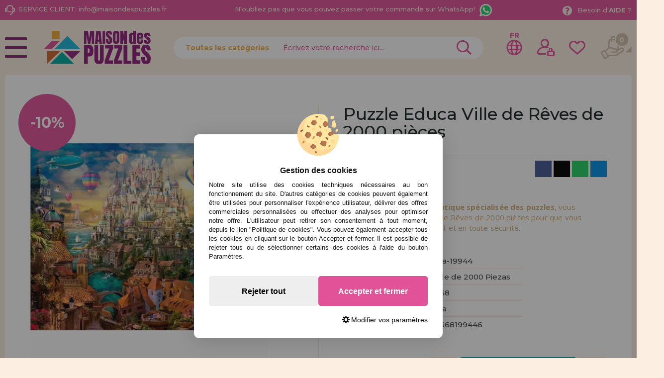

--- FILE ---
content_type: text/html; charset=UTF-8
request_url: https://www.maisondespuzzles.fr/puzzle-educa-ville-de-rves-de-2000-pices-p-27433.html
body_size: 41751
content:
<!DOCTYPE html><html dir="LTR" lang="fr"><head><script type="text/javascript">let cookieAdviseBlockerSources = '[{"Tag":"https:\/\/www.google.com\/recaptcha\/api.js","category_id":[1],"tool_id":[9],"enabled":true},{"Tag":"https:\/\/www.casadelpuzzle.com\/javascript.js","category_id":[1],"tool_id":[45],"enabled":true},{"Tag":"https:\/\/www.googletagmanager.com\/gtm.js","category_id":[2],"tool_id":[7],"enabled":false},{"Tag":"https:\/\/googleads.g.doubleclick.net\/pagead\/viewthroughconversion\/1019909588\/","category_id":[3],"tool_id":[59],"enabled":false}]'</script><script src="https://www.maisondespuzzles.fr/includes/vendor/oscdenox/addon-cookie-advise-blocker/apps/frontoffice/frontend/public/js/cookie-block.js?v=0.0.16" type="text/javascript"></script><style>:root {    --cookie-consent-button-default: #e15298;    --cookie-consent-button-text-default: #ffffff;    --cookie-consent-button-reject: #eeeeee;    --cookie-consent-button-text-reject: #000000;    --cookie-consent-button-configuration-hover: #e15298;    --cookie-consent-button-configuration: #000000;}@keyframes cookie-consent-shake {    0% {        transform: translate(1px, 1px) rotate(0deg);    }    10% {        transform: translate(-1px, -2px) rotate(-1deg);    }    20% {        transform: translate(-3px, 0px) rotate(1deg);    }    30% {        transform: translate(3px, 2px) rotate(0deg);    }    40% {        transform: translate(1px, -1px) rotate(1deg);    }    50% {        transform: translate(-1px, 2px) rotate(-1deg);    }    60% {        transform: translate(-3px, 1px) rotate(0deg);    }    70% {        transform: translate(3px, 1px) rotate(-1deg);    }    80% {        transform: translate(-1px, -1px) rotate(1deg);    }    90% {        transform: translate(1px, 2px) rotate(0deg);    }    100% {        transform: translate(1px, -2px) rotate(-1deg);    }}#cookie-consent {    font-family: "Myriad Pro", Myriad, Lucida Grande, Arial, Helvetica, sans-serif;    -ms-text-size-adjust: 100%;    -webkit-text-size-adjust: 100%;    -webkit-tap-highlight-color: transparent;    position: fixed;    z-index: 1000;    width: 100%;    height: 100%;    top: 0px;    left: 0px;    opacity: 0;    -webkit-transition: opacity 0.6s ease-in-out;    -moz-transition: opacity 0.6s ease-in-out;    -o-transition: opacity 0.6s ease-in-out;    transition: opacity 0.6s ease-in-out;    overflow: hidden;    height: 0px;}#cookie-consent.cookie-consent--active {    opacity: 1;    height: 100%;}#cookie-consent.cookie-consent--active-popup .cookie-consent__popup {    bottom: 40px;}#cookie-consent.cookie-consent--active-window .cookie-consent__window {    right: 20px;    overflow-y: auto;}#cookie-consent .cookie-consent__popup {    transition: bottom 0.45s ease-out;    right: 0px;    background: #FFF;    width: 320px;    padding: 0px;    position: fixed;    z-index: 2;    display: flex;    flex-direction: column;    bottom: -500px;    left: 0px;    margin: 0px auto;    align-items: center;    box-shadow: 0 4px 38px 0 rgb(0 0 0 / 15%);    padding: 30px;    border-radius: 10px;    width: 100%;    max-width: 500px;}#cookie-consent .cookie-consent__popup-image {    width: 84px;    margin-top: -71px;    margin-bottom: 20px;}#cookie-consent .cookie-consent__popup-title {    color: #171717;    font-size: 16px;    line-height: 20px;    text-align: center;    margin-bottom: 10px;    font-weight: bold;}#cookie-consent .cookie-consent__popup-description {    color: #171717;    font-size: 13px;    line-height: 18px;    text-align: justify;    margin-bottom: 30px;    font-weight: 100;}#cookie-consent .cookie-consent__popup-buttons {    display: flex;    justify-content: space-between;    align-items: center;    gap: 20px;    width: 100%;}#cookie-consent .cookie-consent__popup-buttons.cookie-consent__popup-buttons-only .cookie-consent__popup-button {    max-width: 100%;}#cookie-consent .cookie-consent__popup-buttons.cookie-consent__popup-buttons-only .cookie-consent__popup-button--reject {    display: none;}#cookie-consent .cookie-consent__popup-button:hover, #cookie-consent .cookie-consent__window-button:hover {    -webkit-transform: scale(1.05);    transform: scale(1.05);}#cookie-consent .cookie-consent__popup-button {    color: var(--cookie-consent-button-text-default);    background: var(--cookie-consent-button-default);    border-radius: 5px;    width: 100%;    text-align: center;    font-size: 16px;    line-height: 1.7;    font-weight: bold;    cursor: pointer;    transition: all .15s ease;    height: 60px;    align-items: center;    display: flex;    justify-content: center;    padding: 10px;}#cookie-consent .cookie-consent__popup-button--reject {    background: var(--cookie-consent-button-reject);    color: var(--cookie-consent-button-text-reject);}#cookie-consent .cookie-consent__close {    background: rgba(18, 18, 18, 0.5);    opacity: 0.9;    height: 100%;    width: 100%;    position: absolute;    z-index: 1;    bottom: 0px;    left: 0px;}#cookie-consent .cookie-consent__close--shake {    animation: cookie-consent-shake 0.5s;    animation-iteration-count: infinite;}#cookie-consent .cookie-consent__popup-cofiguration {    display: flex;    align-items: center;    margin-top: 20px;    font-size: 14px;    line-height: 14px;    color: var(--cookie-consent-button-configuration);    cursor: pointer;    margin-left: auto;}#cookie-consent .cookie-consent__popup-cofiguration-image {    width: 15px;    margin-right: 3px;    -webkit-mask-image: url(includes/vendor/oscdenox/addon-cookie-advise-blocker/apps/frontoffice/frontend/public/images/cog.svg);    mask-image: url(includes/vendor/oscdenox/addon-cookie-advise-blocker/apps/frontoffice/frontend/public/images/cog.svg);    display: inline-block;    height: 15px;    background-size: cover;    background-color: var(--cookie-consent-button-configuration);    -webkit-mask-size: cover;    mask-size: cover;}#cookie-consent .cookie-consent__popup-cofiguration:hover .cookie-consent__popup-cofiguration-image {    background-color: var(--cookie-consent-button-configuration-hover);}#cookie-consent .cookie-consent__popup-cofiguration:hover {    color: var(--cookie-consent-button-configuration-hover);}#cookie-consent .cookie-consent__window {    transition: right 0.45s ease-out;    right: 0px;    top: 100%;    display: block;    z-index: 100;    background: #fff;    width: 500px;    padding: 0px;    position: fixed;    right: -520px;    top: 20px;    z-index: 100;    height: calc(100% - 40px);    display: flex;    flex-direction: column;    border-radius: 10px;    overflow: hidden;}#cookie-consent .cookie-consent__window-title {    display: flex;    align-items: center;    background: #efefef;    padding: 10px 20px;    margin-bottom: 20px;}#cookie-consent .cookie-consent__window-title-image {    width: 25px;}#cookie-consent .cookie-consent__window-title-text {    width: 100%;    text-align: center;    text-transform: uppercase;    font-size: 13px;    line-height: 13px;    color: #000;}#cookie-consent .cookie-consent__window-description {    color: #262626;    font-size: 13px;    line-height: 17px;    padding: 10px 20px 30px;    text-align: justify;    font-weight: 100;}#cookie-consent .cookie-consent__window-title-close {    cursor: pointer;    color: #000;    font-size: 12px;    line-height: 12px;}#cookie-consent .cookie-consent__window-tab.cookie-consent__window-tab-partial-active > .cookie-consent__window-checkbox {    background: #A3BE8C;}#cookie-consent .cookie-consent__window-tab > .cookie-consent__window--hide:first-child {    width: 30px;    height: 20px;    margin-left: -30px;    position: relative;    left: 49px;    opacity: 0;    z-index: 3;    cursor: pointer;}#cookie-consent .cookie-consent__window-checkbox-fake {    display: none}#cookie-consent .cookie-consent__window-checkbox {    position: relative;    width: 30px;    height: 18px;    border-radius: 15px;    box-shadow: inset 0 0 5px rgba(0, 0, 0, 0.4);    background: #434257;    transition: all 0.3s;    margin-left: 20px;}#cookie-consent .cookie-consent__window-checkbox::before {    content: "";    position: absolute;    left: -1px;    top: -1px;    width: 20px;    height: 20px;    background-color: #e8e9ed;    border-radius: 50%;    z-index: 1;    transition: transform 0.3s;    background-image: url("includes/vendor/oscdenox/addon-cookie-advise-blocker/apps/frontoffice/frontend/public/images/uncheck.svg");    background-size: 8px 8px;    background-repeat: no-repeat;    background-position: 6px 6px;}#cookie-consent .cookie-consent__window-tab input:checked ~ .cookie-consent__window-checkbox {    background: #A3BE8C;}#cookie-consent .cookie-consent__window-tab input:checked ~ .cookie-consent__window-checkbox::before {    transform: translateX(11px);    background-image: url(includes/vendor/oscdenox/addon-cookie-advise-blocker/apps/frontoffice/frontend/public/images/checked.svg);    background-size: 10px 10px;    background-repeat: no-repeat;    background-position: 5px 5px;}#cookie-consent .cookie-consent__window-tab {    display: flex;    flex-wrap: wrap;    align-items: center;    border-top: 1px solid #ddd;}#cookie-consent .cookie-consent__window-tab.cookie-consent__window-tab--readonly input {    display: none;}#cookie-consent .cookie-consent__window-tab.cookie-consent__window-tab--readonly .cookie-consent__window-tab-list-label {    cursor: default;}#cookie-consent .cookie-consent__window-tab:last-child {    border-bottom: 1px solid #ddd;}#cookie-consent .cookie-consent__window-tab-label:after {    width: 0;    height: 0;    border-style: solid;    border-width: 5px 5px 0 5px;    border-color: #000000 transparent transparent transparent;    content: "";    display: block;    position: absolute;    right: 20px;    top: 50%;    margin-top: -2.5px;    transform: rotate(-90deg);}#cookie-consent .cookie-consent__window-tab-label {    display: flex;    margin: 0px;    width: calc(100% - 50px);    top: 0px;    bottom: 0px;    left: 0px;    right: 0px;    min-width: calc(100% - 50px);    max-width: calc(100% - 50px);    font-size: 15px;    line-height: 16px;    padding: 20px 40px 20px 15px;    color: #000;    position: relative;}#cookie-consent .cookie-consent__window-tab-content {    max-height: 0;    transition: all 0.35s;    overflow: hidden;}#cookie-consent input.cookie-consent__window-checkbox-fake:checked ~ .cookie-consent__window-tab-content {    max-height: 100vh;}#cookie-consent input.cookie-consent__window-checkbox-fake:checked ~ .cookie-consent__window-tab-label:after {    transform: rotate(0deg);}#cookie-consent .cookie-consent__window-tab-list {    position: relative;    padding: 8px 20px 8px 0px;}#cookie-consent .cookie-consent__window-tab-list:last-child {    margin-bottom: 10px;}#cookie-consent .cookie-consent__window-tab-list .cookie-consent__window-checkbox {    position: absolute;    top: 9px;    left: 0px;}#cookie-consent .cookie-consent__window-tab-list-label {    padding: 0px 0px 0px 65px;    margin: 0px;    font-size: 15px;    line-height: 16px;    color: #000;    cursor: pointer;    display: flex;    margin-bottom: 6px;    align-items: center;}#cookie-consent .cookie-consent__window-tab-list-image {    width: 16px;    height: 16px;    margin-right: 5px;}#cookie-consent .cookie-consent__window-help-icon {    padding: 2px;    background: rgb(235 235 235);    color: rgb(140, 140, 140);    border-radius: 100px;    min-height: 18px;    min-width: 18px;    line-height: 14px;    text-align: center;    font-size: 10px;    font-weight: bold;    margin-right: 4px;}#cookie-consent .cookie-consent__window-help-content {    font-size: 11px;    line-height: 12px;    padding-left: 65px;    display: flex;    align-items: center;    margin-top: 2px;    font-weight: 100;}#cookie-consent .cookie-consent__window-tab-description {    background: #efefef;    color: #262626;    font-size: 13px;    line-height: 17px;    padding: 10px 20px;    margin-bottom: 10px;    font-weight: 100;}#cookie-consent .cookie-consent__window-tab-list .cookie-consent__window--hide {    cursor: pointer;    display: block;    position: absolute;    top: 8px;    left: 20px;    width: 30px;    height: 20px;    z-index: 3;    opacity: 0;}#cookie-consent .cookie-consent__window-button {    color: var(--cookie-consent-button-text-default);    background: var(--cookie-consent-button-default);    border-radius: 5px;    width: 100%;    text-align: center;    max-width: 200px;    font-size: 16px;    line-height: 47px;    font-weight: bold;    cursor: pointer;    transition: all .15s ease;    margin: 20px auto;    line-height: 1.7;}@media (max-width: 759.98px) {    #cookie-consent .cookie-consent__popup-buttons {        flex-direction: column;    }    #cookie-consent .cookie-consent__popup-button {        max-width: 100%;        margin-bottom: 15px;    }    #cookie-consent .cookie-consent__popup-button:last-child {        margin-bottom: 0px    }    #cookie-consent .cookie-consent__popup {        max-width: 300px;    }    #cookie-consent.cookie-consent--active-window .cookie-consent__window {        right: 0px;    }    #cookie-consent .cookie-consent__window {        top: 0px;        height: 100%;        border-radius: 0px;        width: 100%;        right: -100%;    }}</style><meta http-equiv="Content-Type" content="text/html; charset=UTF-8" />
<meta http-equiv="X-UA-Compatible" content="IE=edge,chrome=1" /><meta name="viewport" content="width=device-width, initial-scale=1.0, maximum-scale=5.0" /><base href="https://www.maisondespuzzles.fr/" />
<title>Acheter Puzzle Educa Ville de Rêves de 2000 pièces - Educa-19944</title>
<meta name="description" content="A Maison Des Puzzles Boutique Spécialiste des Puzzles vous offre la Puzzle Educa Ville de Rêves de 2000 pièces. Ref: Educa-19944, EAN: 8412668199446"/>
<link rel="canonical" href="https://www.maisondespuzzles.fr/puzzle-educa-ville-de-rves-de-2000-pices-p-27433.html" />
<link rel="alternate" href="https://www.casadelpuzzle.com/puzzle-educa-ciudad-de-los-suenos-de-2000-piezas-p-27433.html" hreflang="x-default" />
<link rel="alternate" href="https://www.casadelpuzzle.com/puzzle-educa-ciudad-de-los-suenos-de-2000-piezas-p-27433.html" hreflang="es" />
<link rel="alternate" href="https://www.casadopuzzle.pt/puzzle-educa-cidade-dos-sonhos-de-2000-pecas-p-27433.html" hreflang="pt" />
<link rel="alternate" href="https://www.maisondespuzzles.fr/puzzle-educa-ville-de-rves-de-2000-pices-p-27433.html" hreflang="fr" />
<link rel="alternate" href="https://www.puzzleladen.de/educa-city-of-dreams-puzzle-2000-teile-p-27433.html" hreflang="de" />
<link href="favicon.ico" type="image/x-icon" rel="icon" />
<link href="favicon.ico" type="image/x-icon" rel="shortcut icon" />
<link href="favicon.ico" type="image/x-icon" rel="apple-touch-icon" />
<link rel="stylesheet" href="//ajax.googleapis.com/ajax/libs/jqueryui/1.11.2/themes/smoothness/jquery-ui.min.css" />
<link rel="stylesheet" href="https://fonts.googleapis.com/css?family=Open+Sans:400,600,700&display=swap">
<link rel="stylesheet" href="https://fonts.googleapis.com/css2?family=Montserrat:wght@500;700&display=swap">
<link rel="stylesheet" href="https://fonts.googleapis.com/css2?family=Anton&display=swap">
<link rel="stylesheet" type="text/css" href="https://www.maisondespuzzles.fr/stylesheet.css?v=0.0.85"/><script src="https://www.googletagmanager.com/gtag/js?id=G-39QLC0N64Y"></script><script>
            window.dataLayer = window.dataLayer || [];

            function gtag() {
                dataLayer.push(arguments);
            }

            gtag('consent', 'default', {
                'ad_storage': 'denied',
                'ad_user_data': 'denied',
                'ad_personalization': 'denied',
                'analytics_storage': 'denied',
                'wait_for_update':  500
            });

            if (localStorage.getItem('analyticsConsentMode') === 'true') {
                gtag('consent', 'update', {
                    'analytics_storage': 'granted',
                    'wait_for_update':  500
                });
            }

            if (localStorage.getItem('googleAdsConsentMode') === 'true') {
                gtag('consent', 'update', {
                    'ad_storage': 'granted',
                    'ad_user_data': 'granted',
                    'ad_personalization': 'granted',
                    'wait_for_update':  500
                });
            }

            gtag('set', 'url_passthrough', false);
            gtag('set', 'ads_data_redaction', true);
            gtag('js', new Date());

			// Verificar si estamos desde App Mobile
			var isApp = 'false';
			
			// Pasar el valor de is_app a GA4 correctamente
			gtag('config', 'G-39QLC0N64Y', {
			    
				'custom_map': { 'dimension1': 'is_app' },
				'is_app': isApp
			});
			
            gtag('config', 'AW-11245578778', {"allow_enhanced_conversions": true});
        </script><link rel="stylesheet" type="text/css" href="/theme/web/css/lightgallery.css"></head><body id="french" class="preload">
<nav id="menu-panel">
	<ul class="d-flex flex-column h-100">
		<li><a class="link1 colour2" href="https://www.maisondespuzzles.fr/products_new.php">Nouveautés</a></li>
		<li><a class="link1 separe colour1" href="https://www.maisondespuzzles.fr/promotions-et-offres-i-10.html">Promotions et offres</a></li>
									<li>
											<h2><a class="link2" href="javascript:void(0);" title="Puzzles pour Adultes">Puzzles pour Adultes</a></h2>
						<ul class="sbmn">
															<li><a href="https://www.maisondespuzzles.fr/puzzles-pour-adultes-puzzles-de-moins-de-500-pices-c-235_557.html" class="link3" title="Puzzles de moins de 500 pièces">Puzzles de moins de 500 pièces</a></li>
															<li><a href="https://www.maisondespuzzles.fr/puzzles-pour-adultes-puzzles-de-500-pices-c-235_246.html" class="link3" title="Puzzles de 500 pièces">Puzzles de 500 pièces</a></li>
															<li><a href="https://www.maisondespuzzles.fr/puzzles-pour-adultes-c-235_743.html" class="link3" title=""></a></li>
															<li><a href="https://www.maisondespuzzles.fr/puzzles-pour-adultes-puzzles-de-750-pices-c-235_680.html" class="link3" title="Puzzles de 750 pièces">Puzzles de 750 pièces</a></li>
															<li><a href="https://www.maisondespuzzles.fr/puzzles-pour-adultes-puzzles-de-1000-pices-c-235_247.html" class="link3" title="Puzzles de 1000 pièces">Puzzles de 1000 pièces</a></li>
															<li><a href="https://www.maisondespuzzles.fr/puzzles-pour-adultes-puzzles-de-1500-pices-c-235_264.html" class="link3" title="Puzzles de 1500 pièces">Puzzles de 1500 pièces</a></li>
															<li><a href="https://www.maisondespuzzles.fr/puzzles-pour-adultes-puzzles-de-2000-pices-c-235_265.html" class="link3" title="Puzzles de 2000 Pièces">Puzzles de 2000 Pièces</a></li>
															<li><a href="https://www.maisondespuzzles.fr/puzzles-pour-adultes-puzzles-de-3000-pices-c-235_266.html" class="link3" title="Puzzles de 3000 pièces">Puzzles de 3000 pièces</a></li>
															<li><a href="https://www.maisondespuzzles.fr/puzzles-pour-adultes-puzzles-de-4000-pices-c-235_269.html" class="link3" title="Puzzles de 4000 pièces">Puzzles de 4000 pièces</a></li>
															<li><a href="https://www.maisondespuzzles.fr/puzzles-pour-adultes-puzzles-de-5000-pices-c-235_349.html" class="link3" title="Puzzles de 5000 pièces">Puzzles de 5000 pièces</a></li>
															<li><a href="https://www.maisondespuzzles.fr/puzzles-pour-adultes-puzzles-de-6000-pices-c-235_267.html" class="link3" title="Puzzles de 6000 pièces">Puzzles de 6000 pièces</a></li>
															<li><a href="https://www.maisondespuzzles.fr/puzzles-pour-adultes-puzzles-de-8000-pices-c-235_350.html" class="link3" title="Puzzles de 8000 pièces">Puzzles de 8000 pièces</a></li>
															<li><a href="https://www.maisondespuzzles.fr/puzzles-pour-adultes-puzzles-de-9000-pices-c-235_558.html" class="link3" title="Puzzles de 9000 pièces">Puzzles de 9000 pièces</a></li>
															<li><a href="https://www.maisondespuzzles.fr/puzzles-pour-adultes-puzzles-de-12000-pices-c-235_554.html" class="link3" title="Puzzles de 12000 pièces">Puzzles de 12000 pièces</a></li>
															<li><a href="https://www.maisondespuzzles.fr/puzzles-pour-adultes-puzzles-de-13200-pices-c-235_268.html" class="link3" title="Puzzles de 13200 pièces">Puzzles de 13200 pièces</a></li>
															<li><a href="https://www.maisondespuzzles.fr/---c-576.html" class="link3" title="Puzzles de 18000 Pièces">Puzzles de 18000 Pièces</a></li>
															<li><a href="https://www.maisondespuzzles.fr/puzzles-pour-adultes-puzzles-de-21000-pices-c-235_732.html" class="link3" title="Puzzles de 21000 pièces">Puzzles de 21000 pièces</a></li>
															<li><a href="https://www.maisondespuzzles.fr/puzzles-pour-adultes-puzzles-de24000-pices-c-235_352.html" class="link3" title="Puzzles de24000 pièces">Puzzles de24000 pièces</a></li>
															<li><a href="https://www.maisondespuzzles.fr/puzzles-pour-adultes-puzzles-de-33600-pices-c-235_592.html" class="link3" title="Puzzles de 33600 pièces">Puzzles de 33600 pièces</a></li>
															<li><a href="https://www.maisondespuzzles.fr/puzzles-pour-adultes-puzzles-de-plus-de-40000-pices-c-235_617.html" class="link3" title="Puzzles de Plus de 40000 pièces">Puzzles de Plus de 40000 pièces</a></li>
													</ul>
									</li>

											<li>
											<h2><a class="link2" href="javascript:void(0);" title="Puzzles pour Enfants">Puzzles pour Enfants</a></h2>
						<ul class="sbmn">
															<li><a href="https://www.maisondespuzzles.fr/puzzles-pour-enfants-puzzles-de-1-19-pices-c-566_692.html" class="link3" title="Puzzles de 1 à 19 pièces">Puzzles de 1 à 19 pièces</a></li>
															<li><a href="https://www.maisondespuzzles.fr/puzzles-pour-enfants-puzzles-de-20-49-pices-c-566_693.html" class="link3" title="Puzzles de 20 à 49 pièces">Puzzles de 20 à 49 pièces</a></li>
															<li><a href="https://www.maisondespuzzles.fr/puzzles-pour-enfants-puzzles-de-50-99-pices-c-566_694.html" class="link3" title="Puzzles de 50 à 99 pièces">Puzzles de 50 à 99 pièces</a></li>
															<li><a href="https://www.maisondespuzzles.fr/puzzles-pour-enfants-puzzles-de-100-199-pices-c-566_695.html" class="link3" title="Puzzles de 100 à 199 pièces">Puzzles de 100 à 199 pièces</a></li>
															<li><a href="https://www.maisondespuzzles.fr/puzzles-pour-enfants-puzzles-de-200-299-pices-c-566_696.html" class="link3" title="Puzzles de 200 à 299 pièces">Puzzles de 200 à 299 pièces</a></li>
															<li><a href="https://www.maisondespuzzles.fr/puzzles-pour-enfants-puzzles-de-300-499-pices-c-566_697.html" class="link3" title="Puzzles de 300 à 499 pièces">Puzzles de 300 à 499 pièces</a></li>
													</ul>
									</li>

											<li>
											<h2><a class="link2" href="javascript:void(0);" title="Puzzles par Marques">Puzzles par Marques</a></h2>
						<ul class="sbmn">
															<li><a href="https://www.maisondespuzzles.fr/puzzles-par-marques-puzzles-alipson-c-236_716.html" class="link3" title="Puzzles Alipson">Puzzles Alipson</a></li>
															<li><a href="https://www.maisondespuzzles.fr/puzzles-par-marques-puzzles-anatolian-c-236_590.html" class="link3" title="Puzzles Anatolian">Puzzles Anatolian</a></li>
															<li><a href="https://www.maisondespuzzles.fr/puzzles-par-marques-puzzles-aquarius-c-236_713.html" class="link3" title="Puzzles Aquarius">Puzzles Aquarius</a></li>
															<li><a href="https://www.maisondespuzzles.fr/puzzles-par-marques-puzzles-art-puzzle-c-236_606.html" class="link3" title="Puzzles Art Puzzle">Puzzles Art Puzzle</a></li>
															<li><a href="https://www.maisondespuzzles.fr/puzzles-par-marques-puzzles-bluebird-c-236_651.html" class="link3" title="Puzzles BlueBird">Puzzles BlueBird</a></li>
															<li><a href="https://www.maisondespuzzles.fr/puzzles-par-marques-puzzles-brain-tree-c-236_718.html" class="link3" title="Puzzles Brain Tree">Puzzles Brain Tree</a></li>
															<li><a href="https://www.maisondespuzzles.fr/puzzles-par-marques-puzzles-castorland-c-236_562.html" class="link3" title="Puzzles Castorland">Puzzles Castorland</a></li>
															<li><a href="https://www.maisondespuzzles.fr/puzzles-par-marques-puzzles-cherry-pazzi-c-236_691.html" class="link3" title="Puzzles Cherry Pazzi">Puzzles Cherry Pazzi</a></li>
															<li><a href="https://www.maisondespuzzles.fr/puzzles-par-marques-puzzles-clementoni-c-236_347.html" class="link3" title="Puzzles Clementoni">Puzzles Clementoni</a></li>
															<li><a href="https://www.maisondespuzzles.fr/puzzles-par-marques-puzzles-cloudberries-c-236_656.html" class="link3" title="Puzzles Cloudberries">Puzzles Cloudberries</a></li>
															<li><a href="https://www.maisondespuzzles.fr/puzzles-par-marques-puzzles-cobble-hill-c-236_619.html" class="link3" title="Puzzles Cobble Hill">Puzzles Cobble Hill</a></li>
															<li><a href="https://www.maisondespuzzles.fr/puzzles-par-marques-puzzles-d-toys-c-236_605.html" class="link3" title="Puzzles D-Toys">Puzzles D-Toys</a></li>
															<li><a href="https://www.maisondespuzzles.fr/puzzles-par-marques-puzzles-deico-c-236_661.html" class="link3" title="Puzzles Deico">Puzzles Deico</a></li>
															<li><a href="https://www.maisondespuzzles.fr/puzzles-par-marques-puzzles-dino-c-236_642.html" class="link3" title="Puzzles Dino">Puzzles Dino</a></li>
															<li><a href="https://www.maisondespuzzles.fr/puzzles-par-marques-puzzles-educa-c-236_348.html" class="link3" title="Puzzles Educa">Puzzles Educa</a></li>
															<li><a href="https://www.maisondespuzzles.fr/puzzles-par-marques-puzzles-eleven-force-c-236_582.html" class="link3" title="Puzzles Eleven Force">Puzzles Eleven Force</a></li>
															<li><a href="https://www.maisondespuzzles.fr/puzzles-par-marques-puzzles-enjoy-c-236_686.html" class="link3" title="Puzzles Enjoy">Puzzles Enjoy</a></li>
															<li><a href="https://www.maisondespuzzles.fr/puzzles-par-marques-puzzles-eurographics-c-236_575.html" class="link3" title="Puzzles EuroGraphics">Puzzles EuroGraphics</a></li>
															<li><a href="https://www.maisondespuzzles.fr/puzzles-par-marques-puzzles-fabio-vettori-c-236_587.html" class="link3" title="Puzzles Fabio Vettori">Puzzles Fabio Vettori</a></li>
															<li><a href="https://www.maisondespuzzles.fr/puzzles-par-marques-puzzles-falcon-c-236_607.html" class="link3" title="Puzzles Falcon">Puzzles Falcon</a></li>
															<li><a href="https://www.maisondespuzzles.fr/puzzles-par-marques-puzzles-gibsons-c-236_613.html" class="link3" title="Puzzles Gibsons">Puzzles Gibsons</a></li>
															<li><a href="https://www.maisondespuzzles.fr/puzzles-par-marques-puzzles-gold-puzzle-c-236_610.html" class="link3" title="Puzzles Gold Puzzle">Puzzles Gold Puzzle</a></li>
															<li><a href="https://www.maisondespuzzles.fr/puzzles-par-marques-puzzles-grafika-c-236_640.html" class="link3" title="Puzzles Grafika">Puzzles Grafika</a></li>
															<li><a href="https://www.maisondespuzzles.fr/puzzles-par-marques-puzzles-hachette-c-236_729.html" class="link3" title="Puzzles Hachette">Puzzles Hachette</a></li>
															<li><a href="https://www.maisondespuzzles.fr/puzzles-par-marques-puzzles-heye-c-236_552.html" class="link3" title="Puzzles Heye">Puzzles Heye</a></li>
															<li><a href="https://www.maisondespuzzles.fr/puzzles-par-marques-puzzles-house-of-puzzles-c-236_734.html" class="link3" title="Puzzles House of Puzzles">Puzzles House of Puzzles</a></li>
															<li><a href="https://www.maisondespuzzles.fr/puzzles-par-marques-puzzles-jacarou-c-236_725.html" class="link3" title="Puzzles JaCaRou">Puzzles JaCaRou</a></li>
															<li><a href="https://www.maisondespuzzles.fr/puzzles-par-marques-puzzles-jig-and-puzz-c-236_727.html" class="link3" title="Puzzles Jig and Puzz">Puzzles Jig and Puzz</a></li>
															<li><a href="https://www.maisondespuzzles.fr/puzzles-par-marques-puzzles-jumbo-c-236_574.html" class="link3" title="Puzzles Jumbo">Puzzles Jumbo</a></li>
															<li><a href="https://www.maisondespuzzles.fr/puzzles-par-marques-puzzles-king-c-236_667.html" class="link3" title="Puzzles King">Puzzles King</a></li>
															<li><a href="https://www.maisondespuzzles.fr/puzzles-par-marques-puzzles-magnolia-c-236_679.html" class="link3" title="Puzzles Magnolia">Puzzles Magnolia</a></li>
															<li><a href="https://www.maisondespuzzles.fr/puzzles-par-marques-puzzles-master-pieces-c-236_657.html" class="link3" title="Puzzles Master Pieces">Puzzles Master Pieces</a></li>
															<li><a href="https://www.maisondespuzzles.fr/puzzles-par-marques-puzzles-nathan-c-236_620.html" class="link3" title="Puzzles Nathan">Puzzles Nathan</a></li>
															<li><a href="https://www.maisondespuzzles.fr/puzzles-par-marques-puzzles-nova-c-236_689.html" class="link3" title="Puzzles Nova">Puzzles Nova</a></li>
															<li><a href="https://www.maisondespuzzles.fr/puzzles-par-marques-puzzles-otter-house-c-236_676.html" class="link3" title="Puzzles Otter House">Puzzles Otter House</a></li>
															<li><a href="https://www.maisondespuzzles.fr/puzzles-par-marques-puzzles-piatnik-c-236_593.html" class="link3" title="Puzzles Piatnik">Puzzles Piatnik</a></li>
															<li><a href="https://www.maisondespuzzles.fr/puzzles-par-marques-puzzles-pieces-and-peace-c-236_710.html" class="link3" title="Puzzles Pieces and Peace">Puzzles Pieces and Peace</a></li>
															<li><a href="https://www.maisondespuzzles.fr/puzzles-par-marques-puzzles-pintoo-c-236_660.html" class="link3" title="Puzzles Pintoo">Puzzles Pintoo</a></li>
															<li><a href="https://www.maisondespuzzles.fr/puzzles-par-marques-puzzles-profesor-puzzle-c-236_595.html" class="link3" title="Puzzles Profesor Puzzle">Puzzles Profesor Puzzle</a></li>
															<li><a href="https://www.maisondespuzzles.fr/puzzles-par-marques-puzzles-ravensburger-c-236_564.html" class="link3" title="Puzzles Ravensburger">Puzzles Ravensburger</a></li>
															<li><a href="https://www.maisondespuzzles.fr/puzzles-par-marques-puzzles-ricordi-c-236_442.html" class="link3" title="Puzzles Ricordi">Puzzles Ricordi</a></li>
															<li><a href="https://www.maisondespuzzles.fr/puzzles-par-marques-puzzles-robert-frederick-c-236_639.html" class="link3" title="Puzzles Robert Frederick">Puzzles Robert Frederick</a></li>
															<li><a href="https://www.maisondespuzzles.fr/puzzles-par-marques-puzzles-rock-saws-c-236_682.html" class="link3" title="Puzzles Rock Saws">Puzzles Rock Saws</a></li>
															<li><a href="https://www.maisondespuzzles.fr/puzzles-par-marques-puzzles-roovi-c-236_723.html" class="link3" title="Puzzles Roovi">Puzzles Roovi</a></li>
															<li><a href="https://www.maisondespuzzles.fr/puzzles-par-marques-puzzles-schmidt-c-236_553.html" class="link3" title="Puzzles Schmidt">Puzzles Schmidt</a></li>
															<li><a href="https://www.maisondespuzzles.fr/puzzles-par-marques-puzzles-scholas-co-c-236_573.html" class="link3" title="Puzzles Scholas CO.">Puzzles Scholas CO.</a></li>
															<li><a href="https://www.maisondespuzzles.fr/puzzles-par-marques-puzzles-sd-toys-c-236_674.html" class="link3" title="Puzzles SD Toys">Puzzles SD Toys</a></li>
															<li><a href="https://www.maisondespuzzles.fr/puzzles-par-marques-puzzles-smart-games-c-236_644.html" class="link3" title="Puzzles Smart Games">Puzzles Smart Games</a></li>
															<li><a href="https://www.maisondespuzzles.fr/puzzles-par-marques-puzzles-spielspass-c-236_572.html" class="link3" title="Puzzles SpielSpass">Puzzles SpielSpass</a></li>
															<li><a href="https://www.maisondespuzzles.fr/puzzles-par-marques-puzzles-star-c-236_683.html" class="link3" title="Puzzles Star">Puzzles Star</a></li>
															<li><a href="https://www.maisondespuzzles.fr/puzzles-par-marques-puzzles-step-puzzle-c-236_670.html" class="link3" title="Puzzles Step Puzzle">Puzzles Step Puzzle</a></li>
															<li><a href="https://www.maisondespuzzles.fr/puzzles-par-marques-puzzles-sunsout-c-236_652.html" class="link3" title="Puzzles SunsOut">Puzzles SunsOut</a></li>
															<li><a href="https://www.maisondespuzzles.fr/puzzles-par-marques-puzzles-trefl-c-236_577.html" class="link3" title="Puzzles Trefl">Puzzles Trefl</a></li>
															<li><a href="https://www.maisondespuzzles.fr/puzzles-par-marques-puzzles-wrebbit-3d-c-236_588.html" class="link3" title="Puzzles Wrebbit 3D">Puzzles Wrebbit 3D</a></li>
															<li><a href="https://www.maisondespuzzles.fr/puzzles-par-marques-puzzles-yazz-puzzle-c-236_721.html" class="link3" title="Puzzles Yazz Puzzle">Puzzles Yazz Puzzle</a></li>
													</ul>
									</li>

											<li>
											<h2><a class="link2" href="javascript:void(0);" title="Puzzles par Thèmes">Puzzles par Thèmes</a></h2>
						<ul class="sbmn">
															<li><a href="https://www.maisondespuzzles.fr/puzzles-par-thmes-casse-ttes-davions-c-234_750.html" class="link3" title="Casse-Têtes D'Avions">Casse-Têtes D'Avions</a></li>
															<li><a href="https://www.maisondespuzzles.fr/puzzles-par-thmes-puzlzes-de-les-animaux-c-234_258.html" class="link3" title="Puzlzes de Les Animaux">Puzlzes de Les Animaux</a></li>
															<li><a href="https://www.maisondespuzzles.fr/puzzles-par-thmes-puzzle-du-nol-c-234_570.html" class="link3" title="Puzzle du Noël">Puzzle du Noël</a></li>
															<li><a href="https://www.maisondespuzzles.fr/puzzles-par-thmes-puzzle-du-paysages-c-234_262.html" class="link3" title="Puzzle du Paysages">Puzzle du Paysages</a></li>
															<li><a href="https://www.maisondespuzzles.fr/puzzles-par-thmes-puzzle-world-jigsaw-championship-c-234_746.html" class="link3" title="Puzzle World Jigsaw Championship">Puzzle World Jigsaw Championship</a></li>
															<li><a href="https://www.maisondespuzzles.fr/puzzles-par-thmes-puzzles-3d-c-234_569.html" class="link3" title="puzzles 3D">puzzles 3D</a></li>
															<li><a href="https://www.maisondespuzzles.fr/puzzles-par-thmes-puzzles-abstrait-c-234_444.html" class="link3" title="Puzzles Abstrait">Puzzles Abstrait</a></li>
															<li><a href="https://www.maisondespuzzles.fr/puzzles-par-thmes-puzzles-architecture-c-234_261.html" class="link3" title="Puzzles Architecture">Puzzles Architecture</a></li>
															<li><a href="https://www.maisondespuzzles.fr/puzzles-par-thmes-puzzles-artistiques-c-234_251.html" class="link3" title="Puzzles Artistiques">Puzzles Artistiques</a></li>
															<li><a href="https://www.maisondespuzzles.fr/puzzles-par-thmes-puzzles-bote-triangulaire-c-234_561.html" class="link3" title="Puzzles Boîte Triangulaire">Puzzles Boîte Triangulaire</a></li>
															<li><a href="https://www.maisondespuzzles.fr/puzzles-par-thmes-puzzles-chevaux-c-234_741.html" class="link3" title="Puzzles Chevaux">Puzzles Chevaux</a></li>
															<li><a href="https://www.maisondespuzzles.fr/puzzles-par-thmes-puzzles-cinema-et-television-c-234_555.html" class="link3" title="Puzzles Cinéma et Télévision">Puzzles Cinéma et Télévision</a></li>
															<li><a href="https://www.maisondespuzzles.fr/puzzles-par-thmes-puzzles-dinterieur-ou-de-pice-c-234_748.html" class="link3" title="Puzzles d'intérieur ou de pièce">Puzzles d'intérieur ou de pièce</a></li>
															<li><a href="https://www.maisondespuzzles.fr/puzzles-par-thmes-puzzles-de-chats-c-234_740.html" class="link3" title="Puzzles de Chats">Puzzles de Chats</a></li>
															<li><a href="https://www.maisondespuzzles.fr/puzzles-par-thmes-puzzles-de-chiens-c-234_739.html" class="link3" title="Puzzles de Chiens">Puzzles de Chiens</a></li>
															<li><a href="https://www.maisondespuzzles.fr/puzzles-par-thmes-puzzles-de-maisons-de-campagne-c-234_745.html" class="link3" title="Puzzles De Maisons De Campagne">Puzzles De Maisons De Campagne</a></li>
															<li><a href="https://www.maisondespuzzles.fr/puzzles-par-thmes-puzzles-de-navires-c-234_747.html" class="link3" title="Puzzles de Navires">Puzzles de Navires</a></li>
															<li><a href="https://www.maisondespuzzles.fr/puzzles-par-thmes-puzzles-de-trains-c-234_749.html" class="link3" title="Puzzles de trains">Puzzles de trains</a></li>
															<li><a href="https://www.maisondespuzzles.fr/puzzles-par-thmes-puzzles-decoratif-c-234_609.html" class="link3" title="Puzzles Décoratif">Puzzles Décoratif</a></li>
															<li><a href="https://www.maisondespuzzles.fr/puzzles-par-thmes-puzzles-dessin-anime-comique-c-234_560.html" class="link3" title="Puzzles Dessin Animé Comique">Puzzles Dessin Animé Comique</a></li>
															<li><a href="https://www.maisondespuzzles.fr/puzzles-par-thmes-puzzles-dinosaures-c-234_742.html" class="link3" title="Puzzles Dinosaures">Puzzles Dinosaures</a></li>
															<li><a href="https://www.maisondespuzzles.fr/puzzles-par-thmes-puzzles-disney-c-234_248.html" class="link3" title="Puzzles Disney">Puzzles Disney</a></li>
															<li><a href="https://www.maisondespuzzles.fr/puzzles-par-thmes-puzzles-du-fees-c-234_602.html" class="link3" title="Puzzles du Fées">Puzzles du Fées</a></li>
															<li><a href="https://www.maisondespuzzles.fr/puzzles-par-thmes-puzzles-du-fleurs-c-234_353.html" class="link3" title="Puzzles du Fleurs">Puzzles du Fleurs</a></li>
															<li><a href="https://www.maisondespuzzles.fr/puzzles-par-thmes-puzzles-du-halloween-c-234_714.html" class="link3" title="Puzzles du Halloween">Puzzles du Halloween</a></li>
															<li><a href="https://www.maisondespuzzles.fr/puzzles-par-thmes-puzzles-du-musique-c-234_612.html" class="link3" title="Puzzles du Musique">Puzzles du Musique</a></li>
															<li><a href="https://www.maisondespuzzles.fr/puzzles-par-thmes-puzzles-du-personnes-c-234_354.html" class="link3" title="Puzzles du Personnes">Puzzles du Personnes</a></li>
															<li><a href="https://www.maisondespuzzles.fr/puzzles-par-thmes-puzzles-du-plans-c-234_357.html" class="link3" title="Puzzles du Plans">Puzzles du Plans</a></li>
															<li><a href="https://www.maisondespuzzles.fr/puzzles-par-thmes-puzzles-du-transport-c-234_260.html" class="link3" title="Puzzles du Transport">Puzzles du Transport</a></li>
															<li><a href="https://www.maisondespuzzles.fr/puzzles-par-thmes-puzzles-effet-metallique-c-234_252.html" class="link3" title="Puzzles Effet Métallique">Puzzles Effet Métallique</a></li>
															<li><a href="https://www.maisondespuzzles.fr/puzzles-par-thmes-puzzles-enfants-c-234_361.html" class="link3" title="Puzzles Enfants">Puzzles Enfants</a></li>
															<li><a href="https://www.maisondespuzzles.fr/puzzles-par-thmes-puzzles-ethnique-c-234_550.html" class="link3" title="Puzzles Ethnique">Puzzles Ethnique</a></li>
															<li><a href="https://www.maisondespuzzles.fr/puzzles-par-thmes-puzzles-fantaisie-c-234_358.html" class="link3" title="Puzzles Fantaisie">Puzzles Fantaisie</a></li>
															<li><a href="https://www.maisondespuzzles.fr/puzzles-par-thmes-puzzles-gothique-c-234_359.html" class="link3" title="Puzzles Gothique">Puzzles Gothique</a></li>
															<li><a href="https://www.maisondespuzzles.fr/puzzles-par-thmes-puzzles-harry-potter-c-234_737.html" class="link3" title="Puzzles Harry Potter">Puzzles Harry Potter</a></li>
															<li><a href="https://www.maisondespuzzles.fr/puzzles-par-thmes-puzzles-impossible-c-234_360.html" class="link3" title="Puzzles Impossible">Puzzles Impossible</a></li>
															<li><a href="https://www.maisondespuzzles.fr/puzzles-par-thmes-puzzles-les-sciences-c-234_636.html" class="link3" title="Puzzles Les Sciences">Puzzles Les Sciences</a></li>
															<li><a href="https://www.maisondespuzzles.fr/puzzles-par-thmes-puzzles-natures-mortes-et-collag-c-234_563.html" class="link3" title="Puzzles Natures Mortes Et Collag">Puzzles Natures Mortes Et Collag</a></li>
															<li><a href="https://www.maisondespuzzles.fr/puzzles-par-thmes-puzzles-noir-et-blanc-c-234_571.html" class="link3" title="Puzzles Noir et Blanc">Puzzles Noir et Blanc</a></li>
															<li><a href="https://www.maisondespuzzles.fr/puzzles-par-thmes-puzzles-nourriture-et-alimentati-c-234_355.html" class="link3" title="Puzzles Nourriture et Alimentati">Puzzles Nourriture et Alimentati</a></li>
															<li><a href="https://www.maisondespuzzles.fr/puzzles-par-thmes-puzzles-panoramique-c-234_250.html" class="link3" title="Puzzles Panoramique">Puzzles Panoramique</a></li>
															<li><a href="https://www.maisondespuzzles.fr/puzzles-par-thmes-puzzles-personnalise-c-234_291.html" class="link3" title="Puzzles Personnalisé">Puzzles Personnalisé</a></li>
															<li><a href="https://www.maisondespuzzles.fr/puzzles-par-thmes-puzzles-phosphorescent-c-234_249.html" class="link3" title="Puzzles Phosphorescent">Puzzles Phosphorescent</a></li>
															<li><a href="https://www.maisondespuzzles.fr/puzzles-par-thmes-puzzles-pices-miniatures-c-234_556.html" class="link3" title="Puzzles Pièces Miniatures">Puzzles Pièces Miniatures</a></li>
															<li><a href="https://www.maisondespuzzles.fr/puzzles-par-thmes-puzzles-religieux-c-234_581.html" class="link3" title="Puzzles Religieux">Puzzles Religieux</a></li>
															<li><a href="https://www.maisondespuzzles.fr/puzzles-par-thmes-puzzles-romantiques-c-234_356.html" class="link3" title="Puzzles Romantiques">Puzzles Romantiques</a></li>
															<li><a href="https://www.maisondespuzzles.fr/puzzles-par-thmes-puzzles-sports-et-jeux-c-234_591.html" class="link3" title="Puzzles Sports et Jeux">Puzzles Sports et Jeux</a></li>
															<li><a href="https://www.maisondespuzzles.fr/puzzles-par-thmes-puzzles-spprogressistes-c-234_568.html" class="link3" title="Puzzles sPprogressistes">Puzzles sPprogressistes</a></li>
															<li><a href="https://www.maisondespuzzles.fr/puzzles-par-thmes-puzzles-stades-de-football-3d-c-234_580.html" class="link3" title="Puzzles Stades de football 3D">Puzzles Stades de football 3D</a></li>
															<li><a href="https://www.maisondespuzzles.fr/puzzles-par-thmes-puzzles-star-wars-c-234_738.html" class="link3" title="Puzzles Star Wars">Puzzles Star Wars</a></li>
															<li><a href="https://www.maisondespuzzles.fr/puzzles-par-thmes-puzzles-villes-despagne-c-234_549.html" class="link3" title="Puzzles Villes d'Espagne">Puzzles Villes d'Espagne</a></li>
															<li><a href="https://www.maisondespuzzles.fr/puzzles-par-thmes-puzzles-villes-du-monde-c-234_551.html" class="link3" title="Puzzles Villes du monde">Puzzles Villes du monde</a></li>
															<li><a href="https://www.maisondespuzzles.fr/puzzles-par-thmes-puzzles-wasgij-c-234_608.html" class="link3" title="Puzzles Wasgij">Puzzles Wasgij</a></li>
															<li><a href="https://www.maisondespuzzles.fr/puzzles-par-thmes-triptyques-c-234_583.html" class="link3" title="triptyques">triptyques</a></li>
													</ul>
									</li>

									<li>
						<h2><a class="link2" href="javascript:void(0);" title="Puzzles por autores">Puzzles por autores</a></h2>
						<ul class="sbmn">
															<li><a href="https://www.maisondespuzzles.fr/123-rf-m-2280.html" class="link3" title="123 RF">123 RF</a></li>
															<li><a href="https://www.maisondespuzzles.fr/9george-m-2204.html" class="link3" title="9George">9George</a></li>
															<li><a href="https://www.maisondespuzzles.fr/aaron-hicks-m-2076.html" class="link3" title="Aaron Hicks">Aaron Hicks</a></li>
															<li><a href="https://www.maisondespuzzles.fr/aaron-kraten-m-1510.html" class="link3" title="Aaron Kraten">Aaron Kraten</a></li>
															<li><a href="https://www.maisondespuzzles.fr/abby-jacobs-m-2412.html" class="link3" title="Abby Jacobs">Abby Jacobs</a></li>
															<li><a href="https://www.maisondespuzzles.fr/abraham-hunter-m-1758.html" class="link3" title="Abraham Hunter">Abraham Hunter</a></li>
															<li><a href="https://www.maisondespuzzles.fr/abril-andrade-m-1726.html" class="link3" title="Abril Andrade">Abril Andrade</a></li>
															<li><a href="https://www.maisondespuzzles.fr/abstract-graffiti-m-1727.html" class="link3" title="Abstract Graffiti">Abstract Graffiti</a></li>
															<li><a href="https://www.maisondespuzzles.fr/adam-parsons-m-2017.html" class="link3" title="Adam Parsons">Adam Parsons</a></li>
															<li><a href="https://www.maisondespuzzles.fr/adobe-firefly-m-2387.html" class="link3" title="Adobe Firefly">Adobe Firefly</a></li>
															<li><a href="https://www.maisondespuzzles.fr/adrian-chesterman-m-1909.html" class="link3" title="Adrian Chesterman">Adrian Chesterman</a></li>
															<li><a href="https://www.maisondespuzzles.fr/aimee-stewart-m-1751.html" class="link3" title="Aimee Stewart">Aimee Stewart</a></li>
															<li><a href="https://www.maisondespuzzles.fr/akira-toriyama-m-1840.html" class="link3" title="Akira Toriyama">Akira Toriyama</a></li>
															<li><a href="https://www.maisondespuzzles.fr/al-lorenz-m-2098.html" class="link3" title="Al Lorenz">Al Lorenz</a></li>
															<li><a href="https://www.maisondespuzzles.fr/alain-bertrand-m-1655.html" class="link3" title="Alain Bertrand">Alain Bertrand</a></li>
															<li><a href="https://www.maisondespuzzles.fr/alan-giana-m-2003.html" class="link3" title="Alan Giana">Alan Giana</a></li>
															<li><a href="https://www.maisondespuzzles.fr/alan-hicks-m-2032.html" class="link3" title="Alan Hicks">Alan Hicks</a></li>
															<li><a href="https://www.maisondespuzzles.fr/alan-shapiro-m-1715.html" class="link3" title="Alan Shapiro">Alan Shapiro</a></li>
															<li><a href="https://www.maisondespuzzles.fr/albert-bredow-m-1808.html" class="link3" title="Albert Bredow">Albert Bredow</a></li>
															<li><a href="https://www.maisondespuzzles.fr/albert-lorenz-m-2061.html" class="link3" title="Albert Lorenz">Albert Lorenz</a></li>
															<li><a href="https://www.maisondespuzzles.fr/albert-williams-m-1608.html" class="link3" title="Albert Williams">Albert Williams</a></li>
															<li><a href="https://www.maisondespuzzles.fr/alberto-rossini-m-1700.html" class="link3" title="Alberto Rossini">Alberto Rossini</a></li>
															<li><a href="https://www.maisondespuzzles.fr/alchemy-gothic-m-1491.html" class="link3" title="Alchemy Gothic">Alchemy Gothic</a></li>
															<li><a href="https://www.maisondespuzzles.fr/alchemy-ul13-m-1502.html" class="link3" title="Alchemy UL13">Alchemy UL13</a></li>
															<li><a href="https://www.maisondespuzzles.fr/aleksandr-andreyevich-ivanov-m-2069.html" class="link3" title="Aleksandr Andréyevich Ivánov">Aleksandr Andréyevich Ivánov</a></li>
															<li><a href="https://www.maisondespuzzles.fr/aleksandr-atkishkin-m-2218.html" class="link3" title="Aleksandr Atkishkin">Aleksandr Atkishkin</a></li>
															<li><a href="https://www.maisondespuzzles.fr/aleksandr-korchagin-m-2226.html" class="link3" title="Aleksandr Korchagin">Aleksandr Korchagin</a></li>
															<li><a href="https://www.maisondespuzzles.fr/aleksundoor-m-2319.html" class="link3" title="AlekSunDoor">AlekSunDoor</a></li>
															<li><a href="https://www.maisondespuzzles.fr/alex-bennett-m-1675.html" class="link3" title="Alex Bennett">Alex Bennett</a></li>
															<li><a href="https://www.maisondespuzzles.fr/alex-pascual-m-2337.html" class="link3" title="Alex Pascual">Alex Pascual</a></li>
															<li><a href="https://www.maisondespuzzles.fr/alexander-von-humboldt-m-1593.html" class="link3" title="Alexander  Von Humboldt">Alexander  Von Humboldt</a></li>
															<li><a href="https://www.maisondespuzzles.fr/alexander-chen-m-1829.html" class="link3" title="Alexander Chen">Alexander Chen</a></li>
															<li><a href="https://www.maisondespuzzles.fr/alexander-wolf-m-1873.html" class="link3" title="Alexander Wolf">Alexander Wolf</a></li>
															<li><a href="https://www.maisondespuzzles.fr/alexandre-clerisse-m-1822.html" class="link3" title="Alexandre Clérisse">Alexandre Clérisse</a></li>
															<li><a href="https://www.maisondespuzzles.fr/alexokokok-m-2230.html" class="link3" title="Alexokokok">Alexokokok</a></li>
															<li><a href="https://www.maisondespuzzles.fr/alfred-kowalski-m-1800.html" class="link3" title="Alfred Kowalski">Alfred Kowalski</a></li>
															<li><a href="https://www.maisondespuzzles.fr/alice-celia-m-2331.html" class="link3" title="Alice Celia">Alice Celia</a></li>
															<li><a href="https://www.maisondespuzzles.fr/alice-de-marco-m-2334.html" class="link3" title="Alice de Marco">Alice de Marco</a></li>
															<li><a href="https://www.maisondespuzzles.fr/alixandra-mullins-m-1912.html" class="link3" title="Alixandra Mullins">Alixandra Mullins</a></li>
															<li><a href="https://www.maisondespuzzles.fr/alla-badsar-m-2041.html" class="link3" title="Alla Badsar">Alla Badsar</a></li>
															<li><a href="https://www.maisondespuzzles.fr/alphonse-mucha-m-513.html" class="link3" title="Alphonse Mucha">Alphonse Mucha</a></li>
															<li><a href="https://www.maisondespuzzles.fr/ambrogio-lorenzetti-m-1588.html" class="link3" title="Ambrogio Lorenzetti">Ambrogio Lorenzetti</a></li>
															<li><a href="https://www.maisondespuzzles.fr/amedeo-modigliani-m-1923.html" class="link3" title="Amedeo Modigliani">Amedeo Modigliani</a></li>
															<li><a href="https://www.maisondespuzzles.fr/amiee-stewart-m-2104.html" class="link3" title="Amiee Stewart">Amiee Stewart</a></li>
															<li><a href="https://www.maisondespuzzles.fr/ana-jaren-m-2108.html" class="link3" title="Ana Jarén">Ana Jarén</a></li>
															<li><a href="https://www.maisondespuzzles.fr/anders-lyon-m-2088.html" class="link3" title="Anders Lyon">Anders Lyon</a></li>
															<li><a href="https://www.maisondespuzzles.fr/andre-masson-m-1487.html" class="link3" title="Andre Masson">Andre Masson</a></li>
															<li><a href="https://www.maisondespuzzles.fr/andre-sanchez-m-2045.html" class="link3" title="André Sanchez">André Sanchez</a></li>
															<li><a href="https://www.maisondespuzzles.fr/andrea-mantegna-m-1587.html" class="link3" title="Andrea Mantegna">Andrea Mantegna</a></li>
															<li><a href="https://www.maisondespuzzles.fr/andrea-marquis-m-2260.html" class="link3" title="Andrea Marquis">Andrea Marquis</a></li>
															<li><a href="https://www.maisondespuzzles.fr/andrea-strongwater-m-2351.html" class="link3" title="Andrea Strongwater">Andrea Strongwater</a></li>
															<li><a href="https://www.maisondespuzzles.fr/andres-orpinas-m-1601.html" class="link3" title="Andres Orpinas">Andres Orpinas</a></li>
															<li><a href="https://www.maisondespuzzles.fr/andrew-farley-m-1971.html" class="link3" title="Andrew Farley">Andrew Farley</a></li>
															<li><a href="https://www.maisondespuzzles.fr/andy-kehoe-m-1821.html" class="link3" title="Andy Kehoe">Andy Kehoe</a></li>
															<li><a href="https://www.maisondespuzzles.fr/andy-thomas-m-1775.html" class="link3" title="Andy Thomas">Andy Thomas</a></li>
															<li><a href="https://www.maisondespuzzles.fr/angela-holand-m-2150.html" class="link3" title="Angela Holand">Angela Holand</a></li>
															<li><a href="https://www.maisondespuzzles.fr/angelo-bonito-m-2092.html" class="link3" title="Angelo Bonito">Angelo Bonito</a></li>
															<li><a href="https://www.maisondespuzzles.fr/anie-maltais-m-2256.html" class="link3" title="Anie Maltais">Anie Maltais</a></li>
															<li><a href="https://www.maisondespuzzles.fr/ann-murphy-m-2261.html" class="link3" title="Ann Murphy">Ann Murphy</a></li>
															<li><a href="https://www.maisondespuzzles.fr/anne-geddes-m-520.html" class="link3" title="Anne Geddes">Anne Geddes</a></li>
															<li><a href="https://www.maisondespuzzles.fr/anne-poire-m-2015.html" class="link3" title="Anne Poire">Anne Poire</a></li>
															<li><a href="https://www.maisondespuzzles.fr/anne-searle-m-2036.html" class="link3" title="Anne Searle">Anne Searle</a></li>
															<li><a href="https://www.maisondespuzzles.fr/anne-stokes-m-1486.html" class="link3" title="Anne Stokes">Anne Stokes</a></li>
															<li><a href="https://www.maisondespuzzles.fr/annie-lee-m-2025.html" class="link3" title="Annie Lee">Annie Lee</a></li>
															<li><a href="https://www.maisondespuzzles.fr/annmei-m-2222.html" class="link3" title="AnnMei">AnnMei</a></li>
															<li><a href="https://www.maisondespuzzles.fr/antoine-corbineau-m-2395.html" class="link3" title="Antoine Corbineau">Antoine Corbineau</a></li>
															<li><a href="https://www.maisondespuzzles.fr/anton-pieck-m-1572.html" class="link3" title="Anton Pieck">Anton Pieck</a></li>
															<li><a href="https://www.maisondespuzzles.fr/antonio-canova-m-1768.html" class="link3" title="Antonio Canova">Antonio Canova</a></li>
															<li><a href="https://www.maisondespuzzles.fr/antonio-ligabue-m-1575.html" class="link3" title="Antonio Ligabue">Antonio Ligabue</a></li>
															<li><a href="https://www.maisondespuzzles.fr/anup-shah-m-1514.html" class="link3" title="Anup Shah">Anup Shah</a></li>
															<li><a href="https://www.maisondespuzzles.fr/anyamantis-m-2224.html" class="link3" title="Anyamantis">Anyamantis</a></li>
															<li><a href="https://www.maisondespuzzles.fr/april-burns-m-2220.html" class="link3" title="April Burns">April Burns</a></li>
															<li><a href="https://www.maisondespuzzles.fr/arantza-m-1525.html" class="link3" title="Arantza">Arantza</a></li>
															<li><a href="https://www.maisondespuzzles.fr/aristoteles-m-1687.html" class="link3" title="Aristoteles">Aristoteles</a></li>
															<li><a href="https://www.maisondespuzzles.fr/arly-jones-m-1656.html" class="link3" title="Arly Jones">Arly Jones</a></li>
															<li><a href="https://www.maisondespuzzles.fr/art-wolfe-m-1513.html" class="link3" title="Art Wolfe">Art Wolfe</a></li>
															<li><a href="https://www.maisondespuzzles.fr/artbeat-studio-m-2375.html" class="link3" title="Artbeat Studio">Artbeat Studio</a></li>
															<li><a href="https://www.maisondespuzzles.fr/arteventet-m-2232.html" class="link3" title="ArtEventET">ArtEventET</a></li>
															<li><a href="https://www.maisondespuzzles.fr/ashley-rader-m-2376.html" class="link3" title="Ashley Rader">Ashley Rader</a></li>
															<li><a href="https://www.maisondespuzzles.fr/assaf-frank-m-1827.html" class="link3" title="Assaf Frank">Assaf Frank</a></li>
															<li><a href="https://www.maisondespuzzles.fr/atelier-sommerland-m-2133.html" class="link3" title="Atelier Sommerland">Atelier Sommerland</a></li>
															<li><a href="https://www.maisondespuzzles.fr/august-macke-m-1552.html" class="link3" title="August Macke">August Macke</a></li>
															<li><a href="https://www.maisondespuzzles.fr/auguste-renoir-m-12.html" class="link3" title="Auguste Renoir">Auguste Renoir</a></li>
															<li><a href="https://www.maisondespuzzles.fr/aurage-m-2327.html" class="link3" title="Aurage">Aurage</a></li>
															<li><a href="https://www.maisondespuzzles.fr/aurelien-villette-m-1883.html" class="link3" title="Aurélien Villette">Aurélien Villette</a></li>
															<li><a href="https://www.maisondespuzzles.fr/banksy-m-2130.html" class="link3" title="Banksy">Banksy</a></li>
															<li><a href="https://www.maisondespuzzles.fr/barbara-behr-m-1949.html" class="link3" title="Barbara Behr">Barbara Behr</a></li>
															<li><a href="https://www.maisondespuzzles.fr/bart-slyp-m-2291.html" class="link3" title="Bart Slyp">Bart Slyp</a></li>
															<li><a href="https://www.maisondespuzzles.fr/bastin-m-1609.html" class="link3" title="Bastin">Bastin</a></li>
															<li><a href="https://www.maisondespuzzles.fr/becca-lennon-ray-m-2197.html" class="link3" title="Becca Lennon Ray">Becca Lennon Ray</a></li>
															<li><a href="https://www.maisondespuzzles.fr/bente-schlick-m-1504.html" class="link3" title="Bente Schlick">Bente Schlick</a></li>
															<li><a href="https://www.maisondespuzzles.fr/bernadette-twomey-m-2272.html" class="link3" title="Bernadette Twomey">Bernadette Twomey</a></li>
															<li><a href="https://www.maisondespuzzles.fr/beryl-cook-m-1903.html" class="link3" title="Beryl Cook">Beryl Cook</a></li>
															<li><a href="https://www.maisondespuzzles.fr/beth-sheridan-m-2180.html" class="link3" title="Beth Sheridan">Beth Sheridan</a></li>
															<li><a href="https://www.maisondespuzzles.fr/bex-parkin-m-2355.html" class="link3" title="Bex Parkin">Bex Parkin</a></li>
															<li><a href="https://www.maisondespuzzles.fr/bibian-blue-m-1555.html" class="link3" title="Bibian Blue">Bibian Blue</a></li>
															<li><a href="https://www.maisondespuzzles.fr/bigelow-illustrations-m-2018.html" class="link3" title="Bigelow Illustrations">Bigelow Illustrations</a></li>
															<li><a href="https://www.maisondespuzzles.fr/bike-art-m-1617.html" class="link3" title="Bike Art">Bike Art</a></li>
															<li><a href="https://www.maisondespuzzles.fr/bill-bell-m-1965.html" class="link3" title="Bill Bell">Bill Bell</a></li>
															<li><a href="https://www.maisondespuzzles.fr/birgit-tanck-m-1834.html" class="link3" title="Birgit Tanck">Birgit Tanck</a></li>
															<li><a href="https://www.maisondespuzzles.fr/blandine-pannequin-m-2285.html" class="link3" title="Blandine Pannequin">Blandine Pannequin</a></li>
															<li><a href="https://www.maisondespuzzles.fr/bob-coonts-m-1820.html" class="link3" title="Bob Coonts">Bob Coonts</a></li>
															<li><a href="https://www.maisondespuzzles.fr/bob-ross-m-2170.html" class="link3" title="Bob Ross">Bob Ross</a></li>
															<li><a href="https://www.maisondespuzzles.fr/boccasile-m-1576.html" class="link3" title="Boccasile">Boccasile</a></li>
															<li><a href="https://www.maisondespuzzles.fr/boehme-nicky-m-2299.html" class="link3" title="Boehme Nicky">Boehme Nicky</a></li>
															<li><a href="https://www.maisondespuzzles.fr/bonnie-white-m-1947.html" class="link3" title="Bonnie White">Bonnie White</a></li>
															<li><a href="https://www.maisondespuzzles.fr/bridget-voth-m-2106.html" class="link3" title="Bridget Voth">Bridget Voth</a></li>
															<li><a href="https://www.maisondespuzzles.fr/brigid-ashwood-m-2169.html" class="link3" title="Brigid Ashwood">Brigid Ashwood</a></li>
															<li><a href="https://www.maisondespuzzles.fr/cameron-gray-m-2349.html" class="link3" title="Cameron Gray">Cameron Gray</a></li>
															<li><a href="https://www.maisondespuzzles.fr/camille-pissarro-m-1779.html" class="link3" title="Camille Pissarro">Camille Pissarro</a></li>
															<li><a href="https://www.maisondespuzzles.fr/camille-rouleau-m-2265.html" class="link3" title="Camille Rouleau">Camille Rouleau</a></li>
															<li><a href="https://www.maisondespuzzles.fr/canalleto-m-2109.html" class="link3" title="Canalleto">Canalleto</a></li>
															<li><a href="https://www.maisondespuzzles.fr/caravaggio-m-55.html" class="link3" title="Caravaggio">Caravaggio</a></li>
															<li><a href="https://www.maisondespuzzles.fr/carl-bloch-m-1913.html" class="link3" title="Carl Bloch">Carl Bloch</a></li>
															<li><a href="https://www.maisondespuzzles.fr/carl-chagall-m-1871.html" class="link3" title="Carl Chagall">Carl Chagall</a></li>
															<li><a href="https://www.maisondespuzzles.fr/carl-rosen-m-1703.html" class="link3" title="Carl Rosen">Carl Rosen</a></li>
															<li><a href="https://www.maisondespuzzles.fr/carl-valente-m-1963.html" class="link3" title="Carl Valente">Carl Valente</a></li>
															<li><a href="https://www.maisondespuzzles.fr/carl-warner-m-1734.html" class="link3" title="Carl Warner">Carl Warner</a></li>
															<li><a href="https://www.maisondespuzzles.fr/carlo-stanga-m-1842.html" class="link3" title="Carlo Stanga">Carlo Stanga</a></li>
															<li><a href="https://www.maisondespuzzles.fr/carol-cavalaris-m-2080.html" class="link3" title="Carol Cavalaris">Carol Cavalaris</a></li>
															<li><a href="https://www.maisondespuzzles.fr/caroline-bonne-muller-m-2366.html" class="link3" title="Caroline Bonne Muller">Caroline Bonne Muller</a></li>
															<li><a href="https://www.maisondespuzzles.fr/carpintos-m-2296.html" class="link3" title="Carpintos">Carpintos</a></li>
															<li><a href="https://www.maisondespuzzles.fr/caspar-david-friedrich-m-2156.html" class="link3" title="Caspar David Friedrich">Caspar David Friedrich</a></li>
															<li><a href="https://www.maisondespuzzles.fr/cassius-marcellus-coolidge-m-1914.html" class="link3" title="Cassius Marcellus Coolidge">Cassius Marcellus Coolidge</a></li>
															<li><a href="https://www.maisondespuzzles.fr/catalina-estrada-m-1469.html" class="link3" title="Catalina Estrada">Catalina Estrada</a></li>
															<li><a href="https://www.maisondespuzzles.fr/celia-beauduc-m-2328.html" class="link3" title="Célia Beauduc">Célia Beauduc</a></li>
															<li><a href="https://www.maisondespuzzles.fr/charis-tsevis-m-1767.html" class="link3" title="Charis Tsevis">Charis Tsevis</a></li>
															<li><a href="https://www.maisondespuzzles.fr/charles-burton-barber-m-1539.html" class="link3" title="Charles Burton Barber">Charles Burton Barber</a></li>
															<li><a href="https://www.maisondespuzzles.fr/charles-darwin-m-1697.html" class="link3" title="Charles Darwin">Charles Darwin</a></li>
															<li><a href="https://www.maisondespuzzles.fr/charles-lynn-bragg-m-1698.html" class="link3" title="Charles Lynn Bragg">Charles Lynn Bragg</a></li>
															<li><a href="https://www.maisondespuzzles.fr/charles-m-schulz-m-2181.html" class="link3" title="Charles M. Schulz">Charles M. Schulz</a></li>
															<li><a href="https://www.maisondespuzzles.fr/charles-white-m-1950.html" class="link3" title="Charles White">Charles White</a></li>
															<li><a href="https://www.maisondespuzzles.fr/charles-wysocki-m-2177.html" class="link3" title="Charles Wysocki">Charles Wysocki</a></li>
															<li><a href="https://www.maisondespuzzles.fr/chekanova-alla-m-1730.html" class="link3" title="Chekanova Alla">Chekanova Alla</a></li>
															<li><a href="https://www.maisondespuzzles.fr/cheryl-bartley-m-2408.html" class="link3" title="Cheryl Bartley ">Cheryl Bartley </a></li>
															<li><a href="https://www.maisondespuzzles.fr/ches-pachela-m-2019.html" class="link3" title="Ches Pachela">Ches Pachela</a></li>
															<li><a href="https://www.maisondespuzzles.fr/chloe-weinfeld-m-2149.html" class="link3" title="Chloé Weinfeld">Chloé Weinfeld</a></li>
															<li><a href="https://www.maisondespuzzles.fr/chris-bigelow-m-2413.html" class="link3" title="Chris Bigelow">Chris Bigelow</a></li>
															<li><a href="https://www.maisondespuzzles.fr/chris-consani-m-2194.html" class="link3" title="Chris Consani">Chris Consani</a></li>
															<li><a href="https://www.maisondespuzzles.fr/chris-dubrowolski-m-2074.html" class="link3" title="Chris Dubrowolski">Chris Dubrowolski</a></li>
															<li><a href="https://www.maisondespuzzles.fr/christa-kieffer-m-1743.html" class="link3" title="Christa Kieffer">Christa Kieffer</a></li>
															<li><a href="https://www.maisondespuzzles.fr/christian-riese-lassen-m-254.html" class="link3" title="Christian Riese Lassen">Christian Riese Lassen</a></li>
															<li><a href="https://www.maisondespuzzles.fr/christian-ringer-m-1885.html" class="link3" title="Christian Ringer">Christian Ringer</a></li>
															<li><a href="https://www.maisondespuzzles.fr/christine-karron-m-2258.html" class="link3" title="Christine Karron">Christine Karron</a></li>
															<li><a href="https://www.maisondespuzzles.fr/christoph-schne-m-1777.html" class="link3" title="Christoph Schöne">Christoph Schöne</a></li>
															<li><a href="https://www.maisondespuzzles.fr/christopher-walden-m-2026.html" class="link3" title="Christopher Walden">Christopher Walden</a></li>
															<li><a href="https://www.maisondespuzzles.fr/chroma-m-2323.html" class="link3" title="Chroma">Chroma</a></li>
															<li><a href="https://www.maisondespuzzles.fr/chuck-black-m-1907.html" class="link3" title="Chuck Black">Chuck Black</a></li>
															<li><a href="https://www.maisondespuzzles.fr/chuck-pinson-m-1785.html" class="link3" title="Chuck Pinson">Chuck Pinson</a></li>
															<li><a href="https://www.maisondespuzzles.fr/chupina-yuliia-m-2234.html" class="link3" title="Chupina Yuliia">Chupina Yuliia</a></li>
															<li><a href="https://www.maisondespuzzles.fr/ciro-marchetti-m-1481.html" class="link3" title="Ciro Marchetti">Ciro Marchetti</a></li>
															<li><a href="https://www.maisondespuzzles.fr/ciruelo-m-522.html" class="link3" title="Ciruelo">Ciruelo</a></li>
															<li><a href="https://www.maisondespuzzles.fr/claire-comerford-m-2037.html" class="link3" title="Claire Comerford">Claire Comerford</a></li>
															<li><a href="https://www.maisondespuzzles.fr/claire-duplouy-m-2120.html" class="link3" title="Claire Duplouy">Claire Duplouy</a></li>
															<li><a href="https://www.maisondespuzzles.fr/claire-wilson-m-2390.html" class="link3" title="Claire Wilson">Claire Wilson</a></li>
															<li><a href="https://www.maisondespuzzles.fr/claude-lorrain-m-1499.html" class="link3" title="Claude Lorrain">Claude Lorrain</a></li>
															<li><a href="https://www.maisondespuzzles.fr/claude-monet-m-11.html" class="link3" title="Claude Monet">Claude Monet</a></li>
															<li><a href="https://www.maisondespuzzles.fr/clemency-bunn-m-2372.html" class="link3" title="Clemency Bunn">Clemency Bunn</a></li>
															<li><a href="https://www.maisondespuzzles.fr/clinton-jammer-m-2028.html" class="link3" title="Clinton Jammer">Clinton Jammer</a></li>
															<li><a href="https://www.maisondespuzzles.fr/coca-cola-company-m-2173.html" class="link3" title="Coca-Cola Company">Coca-Cola Company</a></li>
															<li><a href="https://www.maisondespuzzles.fr/colin-thompson-m-1558.html" class="link3" title="Colin Thompson">Colin Thompson</a></li>
															<li><a href="https://www.maisondespuzzles.fr/colin-westingdale-m-2358.html" class="link3" title="Colin Westingdale">Colin Westingdale</a></li>
															<li><a href="https://www.maisondespuzzles.fr/collin-bogle-m-1817.html" class="link3" title="Collin Bogle">Collin Bogle</a></li>
															<li><a href="https://www.maisondespuzzles.fr/color-bakery-m-1728.html" class="link3" title="Color Bakery">Color Bakery</a></li>
															<li><a href="https://www.maisondespuzzles.fr/connie-r-townsend-m-2193.html" class="link3" title="Connie R. Townsend">Connie R. Townsend</a></li>
															<li><a href="https://www.maisondespuzzles.fr/coralie-fau-m-2126.html" class="link3" title="Coralie Fau">Coralie Fau</a></li>
															<li><a href="https://www.maisondespuzzles.fr/corbert-gauthier-m-1848.html" class="link3" title="Corbert Gauthier">Corbert Gauthier</a></li>
															<li><a href="https://www.maisondespuzzles.fr/craig-thorpe-m-2303.html" class="link3" title="Craig Thorpe">Craig Thorpe</a></li>
															<li><a href="https://www.maisondespuzzles.fr/crhis-saunders-m-1713.html" class="link3" title="Crhis Saunders">Crhis Saunders</a></li>
															<li><a href="https://www.maisondespuzzles.fr/cris-ortega-m-1488.html" class="link3" title="Cris Ortega">Cris Ortega</a></li>
															<li><a href="https://www.maisondespuzzles.fr/cristiana-leone-m-1554.html" class="link3" title="Cristiana Leone">Cristiana Leone</a></li>
															<li><a href="https://www.maisondespuzzles.fr/cyber-group-studios-m-2295.html" class="link3" title="Cyber Group Studios">Cyber Group Studios</a></li>
															<li><a href="https://www.maisondespuzzles.fr/cynthia-frenette-m-2293.html" class="link3" title="Cynthia Frenette">Cynthia Frenette</a></li>
															<li><a href="https://www.maisondespuzzles.fr/cynthie-fisher-m-1859.html" class="link3" title="Cynthie Fisher">Cynthie Fisher</a></li>
															<li><a href="https://www.maisondespuzzles.fr/czes-pachela-m-2361.html" class="link3" title="Czes Pachela">Czes Pachela</a></li>
															<li><a href="https://www.maisondespuzzles.fr/dallen-lambson-m-2027.html" class="link3" title="Dallen Lambson">Dallen Lambson</a></li>
															<li><a href="https://www.maisondespuzzles.fr/dan-hatala-m-1816.html" class="link3" title="Dan Hatala">Dan Hatala</a></li>
															<li><a href="https://www.maisondespuzzles.fr/daniel-lalic-m-1570.html" class="link3" title="Daniel Lalic">Daniel Lalic</a></li>
															<li><a href="https://www.maisondespuzzles.fr/daniel-rodgers-m-2043.html" class="link3" title="Daniel Rodgers">Daniel Rodgers</a></li>
															<li><a href="https://www.maisondespuzzles.fr/daniela-pirola-m-2044.html" class="link3" title="Daniela Pirola">Daniela Pirola</a></li>
															<li><a href="https://www.maisondespuzzles.fr/dans-les-dents-m-2102.html" class="link3" title="Dans Les Dents">Dans Les Dents</a></li>
															<li><a href="https://www.maisondespuzzles.fr/dante-gabriel-rossetti-m-1866.html" class="link3" title="Dante Gabriel Rossetti">Dante Gabriel Rossetti</a></li>
															<li><a href="https://www.maisondespuzzles.fr/darrell-bush-m-1983.html" class="link3" title="Darrell Bush">Darrell Bush</a></li>
															<li><a href="https://www.maisondespuzzles.fr/dave-barnhouse-m-1908.html" class="link3" title="Dave Barnhouse">Dave Barnhouse</a></li>
															<li><a href="https://www.maisondespuzzles.fr/dave-whamond-m-2006.html" class="link3" title="Dave Whamond">Dave Whamond</a></li>
															<li><a href="https://www.maisondespuzzles.fr/david-m-1544.html" class="link3" title="David">David</a></li>
															<li><a href="https://www.maisondespuzzles.fr/david-behrens-m-1813.html" class="link3" title="David Behrens">David Behrens</a></li>
															<li><a href="https://www.maisondespuzzles.fr/david-davison-m-1561.html" class="link3" title="David Davison">David Davison</a></li>
															<li><a href="https://www.maisondespuzzles.fr/david-delamare-m-1567.html" class="link3" title="David Delamare">David Delamare</a></li>
															<li><a href="https://www.maisondespuzzles.fr/david-ellis-m-1496.html" class="link3" title="David Ellis">David Ellis</a></li>
															<li><a href="https://www.maisondespuzzles.fr/david-galchutt-m-1602.html" class="link3" title="David Galchutt">David Galchutt</a></li>
															<li><a href="https://www.maisondespuzzles.fr/david-leri-m-1989.html" class="link3" title="David Leri">David Leri</a></li>
															<li><a href="https://www.maisondespuzzles.fr/david-maclean-m-2309.html" class="link3" title="David Maclean">David Maclean</a></li>
															<li><a href="https://www.maisondespuzzles.fr/david-martiashvili-m-2206.html" class="link3" title="David Martiashvili">David Martiashvili</a></li>
															<li><a href="https://www.maisondespuzzles.fr/david-mateu-m-2202.html" class="link3" title="David Mateu">David Mateu</a></li>
															<li><a href="https://www.maisondespuzzles.fr/david-mc-lean-m-1761.html" class="link3" title="David Mc Lean">David Mc Lean</a></li>
															<li><a href="https://www.maisondespuzzles.fr/david-penfound-m-2005.html" class="link3" title="David Penfound">David Penfound</a></li>
															<li><a href="https://www.maisondespuzzles.fr/david-teniers-el-joven-m-1896.html" class="link3" title="David Teniers El Joven">David Teniers El Joven</a></li>
															<li><a href="https://www.maisondespuzzles.fr/david-uhl-m-2162.html" class="link3" title="David Uhl">David Uhl</a></li>
															<li><a href="https://www.maisondespuzzles.fr/david-uhl-m-2071.html" class="link3" title="David Uhl">David Uhl</a></li>
															<li><a href="https://www.maisondespuzzles.fr/david-ward-m-2415.html" class="link3" title="David Ward">David Ward</a></li>
															<li><a href="https://www.maisondespuzzles.fr/dawn-hudson-m-2215.html" class="link3" title="Dawn Hudson">Dawn Hudson</a></li>
															<li><a href="https://www.maisondespuzzles.fr/dazl-studio-m-2346.html" class="link3" title="Dazl Studio">Dazl Studio</a></li>
															<li><a href="https://www.maisondespuzzles.fr/dc-comics-m-1879.html" class="link3" title="DC Comics">DC Comics</a></li>
															<li><a href="https://www.maisondespuzzles.fr/dean-macadam-m-2103.html" class="link3" title="Dean MacAdam">Dean MacAdam</a></li>
															<li><a href="https://www.maisondespuzzles.fr/dean-russo-m-1772.html" class="link3" title="Dean Russo">Dean Russo</a></li>
															<li><a href="https://www.maisondespuzzles.fr/debbi-wetzel-m-2210.html" class="link3" title="Debbi Wetzel">Debbi Wetzel</a></li>
															<li><a href="https://www.maisondespuzzles.fr/debbie-cook-m-1956.html" class="link3" title="Debbie Cook">Debbie Cook</a></li>
															<li><a href="https://www.maisondespuzzles.fr/demelsa-haughton-m-1902.html" class="link3" title="Demelsa Haughton">Demelsa Haughton</a></li>
															<li><a href="https://www.maisondespuzzles.fr/demeter-brigi-m-2249.html" class="link3" title="Demeter Brigi">Demeter Brigi</a></li>
															<li><a href="https://www.maisondespuzzles.fr/dennis-lewan-m-1786.html" class="link3" title="Dennis Lewan">Dennis Lewan</a></li>
															<li><a href="https://www.maisondespuzzles.fr/derya-cakirsoy-m-2262.html" class="link3" title="Derya Cakirsoy">Derya Cakirsoy</a></li>
															<li><a href="https://www.maisondespuzzles.fr/des-mccaffrey-m-2247.html" class="link3" title="Des McCaffrey">Des McCaffrey</a></li>
															<li><a href="https://www.maisondespuzzles.fr/diane-dempsey-m-1997.html" class="link3" title="Diane Dempsey">Diane Dempsey</a></li>
															<li><a href="https://www.maisondespuzzles.fr/diego-rivera-m-1778.html" class="link3" title="Diego Rivera">Diego Rivera</a></li>
															<li><a href="https://www.maisondespuzzles.fr/diego-velazquez-m-292.html" class="link3" title="Diego Velázquez">Diego Velázquez</a></li>
															<li><a href="https://www.maisondespuzzles.fr/dimitra-milan-m-1943.html" class="link3" title="Dimitra Milán">Dimitra Milán</a></li>
															<li><a href="https://www.maisondespuzzles.fr/dimitra-milan-m-2046.html" class="link3" title="Dimitra Milan">Dimitra Milan</a></li>
															<li><a href="https://www.maisondespuzzles.fr/disney-m-241.html" class="link3" title="Disney">Disney</a></li>
															<li><a href="https://www.maisondespuzzles.fr/domenico-ghirlandaio-m-1686.html" class="link3" title="Domenico Ghirlandaio">Domenico Ghirlandaio</a></li>
															<li><a href="https://www.maisondespuzzles.fr/dominic-davidson-m-1623.html" class="link3" title="Dominic Davidson">Dominic Davidson</a></li>
															<li><a href="https://www.maisondespuzzles.fr/dominique-constantin-m-2324.html" class="link3" title="Dominique Constantin">Dominique Constantin</a></li>
															<li><a href="https://www.maisondespuzzles.fr/don-crook-m-1860.html" class="link3" title="Don Crook">Don Crook</a></li>
															<li><a href="https://www.maisondespuzzles.fr/don-engler-m-1850.html" class="link3" title="Don Engler">Don Engler</a></li>
															<li><a href="https://www.maisondespuzzles.fr/don-juan-m-1858.html" class="link3" title="Don Juan">Don Juan</a></li>
															<li><a href="https://www.maisondespuzzles.fr/don-lawrence-m-1875.html" class="link3" title="Don Lawrence">Don Lawrence</a></li>
															<li><a href="https://www.maisondespuzzles.fr/dona-gelsinger-m-1911.html" class="link3" title="Dona Gelsinger">Dona Gelsinger</a></li>
															<li><a href="https://www.maisondespuzzles.fr/douglas-r-laird-m-1603.html" class="link3" title="Douglas R. Laird">Douglas R. Laird</a></li>
															<li><a href="https://www.maisondespuzzles.fr/dragon-ball-m-1837.html" class="link3" title="Dragon Ball">Dragon Ball</a></li>
															<li><a href="https://www.maisondespuzzles.fr/draper-m-1650.html" class="link3" title="Draper">Draper</a></li>
															<li><a href="https://www.maisondespuzzles.fr/dtvector-m-2216.html" class="link3" title="Dtvector">Dtvector</a></li>
															<li><a href="https://www.maisondespuzzles.fr/dulk-m-2424.html" class="link3" title="Dulk">Dulk</a></li>
															<li><a href="https://www.maisondespuzzles.fr/durer-m-1582.html" class="link3" title="Durer">Durer</a></li>
															<li><a href="https://www.maisondespuzzles.fr/e-haines-m-2184.html" class="link3" title="E. Haines">E. Haines</a></li>
															<li><a href="https://www.maisondespuzzles.fr/e-l-long-m-1485.html" class="link3" title="E. L. Long">E. L. Long</a></li>
															<li><a href="https://www.maisondespuzzles.fr/earl-newton-m-1594.html" class="link3" title="Earl Newton">Earl Newton</a></li>
															<li><a href="https://www.maisondespuzzles.fr/eboy-m-1569.html" class="link3" title="Eboy">Eboy</a></li>
															<li><a href="https://www.maisondespuzzles.fr/ed-bear-jr-m-2097.html" class="link3" title="Ed Bear Jr">Ed Bear Jr</a></li>
															<li><a href="https://www.maisondespuzzles.fr/edgar-degas-m-15.html" class="link3" title="Edgar Degas">Edgar Degas</a></li>
															<li><a href="https://www.maisondespuzzles.fr/edmond-halley-m-1668.html" class="link3" title="Edmond Halley">Edmond Halley</a></li>
															<li><a href="https://www.maisondespuzzles.fr/edmund-blair-leighton-m-1538.html" class="link3" title="Edmund Blair Leighton">Edmund Blair Leighton</a></li>
															<li><a href="https://www.maisondespuzzles.fr/edouard-manet-m-1695.html" class="link3" title="Edouard Manet">Edouard Manet</a></li>
															<li><a href="https://www.maisondespuzzles.fr/edouard-vuillard-m-2154.html" class="link3" title="Edouard Vuillard">Edouard Vuillard</a></li>
															<li><a href="https://www.maisondespuzzles.fr/eduard-m-2310.html" class="link3" title="Eduard">Eduard</a></li>
															<li><a href="https://www.maisondespuzzles.fr/eduard-artbeat-m-2382.html" class="link3" title="Eduard Artbeat">Eduard Artbeat</a></li>
															<li><a href="https://www.maisondespuzzles.fr/eduardo-millones-m-1483.html" class="link3" title="Eduardo Millones">Eduardo Millones</a></li>
															<li><a href="https://www.maisondespuzzles.fr/edvard-munch-m-33.html" class="link3" title="Edvard Munch">Edvard Munch</a></li>
															<li><a href="https://www.maisondespuzzles.fr/edward-hersey-m-1791.html" class="link3" title="Edward Hersey">Edward Hersey</a></li>
															<li><a href="https://www.maisondespuzzles.fr/edward-hopper-m-1661.html" class="link3" title="Edward Hopper">Edward Hopper</a></li>
															<li><a href="https://www.maisondespuzzles.fr/edwin-hubble-m-1690.html" class="link3" title="Edwin Hubble">Edwin Hubble</a></li>
															<li><a href="https://www.maisondespuzzles.fr/egon-schiele-m-1591.html" class="link3" title="Egon Schiele">Egon Schiele</a></li>
															<li><a href="https://www.maisondespuzzles.fr/el-greco-m-1633.html" class="link3" title="El Greco">El Greco</a></li>
															<li><a href="https://www.maisondespuzzles.fr/eleanor-lutz-m-1993.html" class="link3" title="Eleanor Lutz">Eleanor Lutz</a></li>
															<li><a href="https://www.maisondespuzzles.fr/elena-lopez-m-2441.html" class="link3" title="Elena López">Elena López</a></li>
															<li><a href="https://www.maisondespuzzles.fr/elena-schweitzer-m-2245.html" class="link3" title="Elena Schweitzer">Elena Schweitzer</a></li>
															<li><a href="https://www.maisondespuzzles.fr/elif-hurdogan-m-2213.html" class="link3" title="Elif Hürdogan">Elif Hürdogan</a></li>
															<li><a href="https://www.maisondespuzzles.fr/elissa-della-piana-m-2288.html" class="link3" title="Elissa della Piana">Elissa della Piana</a></li>
															<li><a href="https://www.maisondespuzzles.fr/elliott-erwitt-m-1598.html" class="link3" title="Elliott Erwitt">Elliott Erwitt</a></li>
															<li><a href="https://www.maisondespuzzles.fr/emanuele-leutze-m-1780.html" class="link3" title="Emanuele Leutze">Emanuele Leutze</a></li>
															<li><a href="https://www.maisondespuzzles.fr/emile-vernon-m-1918.html" class="link3" title="Emile Vernon">Emile Vernon</a></li>
															<li><a href="https://www.maisondespuzzles.fr/emilie-gauvrit-m-2367.html" class="link3" title="Emilie Gauvrit">Emilie Gauvrit</a></li>
															<li><a href="https://www.maisondespuzzles.fr/emilie-munier-m-1605.html" class="link3" title="Emilie Munier">Emilie Munier</a></li>
															<li><a href="https://www.maisondespuzzles.fr/enrico-mcgarrigle-m-2185.html" class="link3" title="Enrico McGarrigle">Enrico McGarrigle</a></li>
															<li><a href="https://www.maisondespuzzles.fr/eric-erwin-m-1702.html" class="link3" title="Eric Erwin">Eric Erwin</a></li>
															<li><a href="https://www.maisondespuzzles.fr/ersan-cetin-m-1975.html" class="link3" title="Ersan Çetin">Ersan Çetin</a></li>
															<li><a href="https://www.maisondespuzzles.fr/esther-gili-m-1891.html" class="link3" title="Esther Gili">Esther Gili</a></li>
															<li><a href="https://www.maisondespuzzles.fr/eugene-bidau-m-1535.html" class="link3" title="Eugene Bidau">Eugene Bidau</a></li>
															<li><a href="https://www.maisondespuzzles.fr/eugene-delacroix-m-1784.html" class="link3" title="Eugene Delacroix">Eugene Delacroix</a></li>
															<li><a href="https://www.maisondespuzzles.fr/eugene-ivanov-m-2070.html" class="link3" title="Eugene Ivanov">Eugene Ivanov</a></li>
															<li><a href="https://www.maisondespuzzles.fr/eugene-lushpin-m-1760.html" class="link3" title="Eugene Lushpin">Eugene Lushpin</a></li>
															<li><a href="https://www.maisondespuzzles.fr/eva-jael-m-2292.html" class="link3" title="Eva Jael">Eva Jael</a></li>
															<li><a href="https://www.maisondespuzzles.fr/eva-nikolskaya-m-2077.html" class="link3" title="Eva Nikolskaya">Eva Nikolskaya</a></li>
															<li><a href="https://www.maisondespuzzles.fr/evgene-lushpin-m-2060.html" class="link3" title="Evgene Lushpin">Evgene Lushpin</a></li>
															<li><a href="https://www.maisondespuzzles.fr/evgeni-gordiets-m-2434.html" class="link3" title="Evgeni Gordiets">Evgeni Gordiets</a></li>
															<li><a href="https://www.maisondespuzzles.fr/fabio-vettori-m-1622.html" class="link3" title="Fabio Vettori">Fabio Vettori</a></li>
															<li><a href="https://www.maisondespuzzles.fr/face-art-m-1892.html" class="link3" title="Face Art">Face Art</a></li>
															<li><a href="https://www.maisondespuzzles.fr/fagostudio-m-2440.html" class="link3" title="fagostudio">fagostudio</a></li>
															<li><a href="https://www.maisondespuzzles.fr/faisalhusain-m-2238.html" class="link3" title="Faisalhusain">Faisalhusain</a></li>
															<li><a href="https://www.maisondespuzzles.fr/fausto-zonaro-m-2313.html" class="link3" title="Fausto Zonaro">Fausto Zonaro</a></li>
															<li><a href="https://www.maisondespuzzles.fr/ferdinand-georg-waldmuller-m-2067.html" class="link3" title="Ferdinand Georg Waldmüller">Ferdinand Georg Waldmüller</a></li>
															<li><a href="https://www.maisondespuzzles.fr/fernando-botero-m-1699.html" class="link3" title="Fernando Botero">Fernando Botero</a></li>
															<li><a href="https://www.maisondespuzzles.fr/finlay-m-2033.html" class="link3" title="Finlay">Finlay</a></li>
															<li><a href="https://www.maisondespuzzles.fr/fiona-osbaldstone-m-2039.html" class="link3" title="Fiona Osbaldstone">Fiona Osbaldstone</a></li>
															<li><a href="https://www.maisondespuzzles.fr/florian-mitgutsch-m-2048.html" class="link3" title="Florian Mitgutsch">Florian Mitgutsch</a></li>
															<li><a href="https://www.maisondespuzzles.fr/francesco-hayez-m-573.html" class="link3" title="Francesco Hayez">Francesco Hayez</a></li>
															<li><a href="https://www.maisondespuzzles.fr/franchesco-guardi-m-1529.html" class="link3" title="Franchesco Guardi">Franchesco Guardi</a></li>
															<li><a href="https://www.maisondespuzzles.fr/francisco-goya-m-1581.html" class="link3" title="Francisco Goya">Francisco Goya</a></li>
															<li><a href="https://www.maisondespuzzles.fr/franco-zappa-m-1980.html" class="link3" title="Franco Zappa">Franco Zappa</a></li>
															<li><a href="https://www.maisondespuzzles.fr/francois-boucher-m-1787.html" class="link3" title="François Boucher">François Boucher</a></li>
															<li><a href="https://www.maisondespuzzles.fr/francois-gerard-m-267.html" class="link3" title="Francois Gerard">Francois Gerard</a></li>
															<li><a href="https://www.maisondespuzzles.fr/francois-ruyer-m-1865.html" class="link3" title="François Ruyer">François Ruyer</a></li>
															<li><a href="https://www.maisondespuzzles.fr/frank-melech-m-1565.html" class="link3" title="Frank Melech">Frank Melech</a></li>
															<li><a href="https://www.maisondespuzzles.fr/franz-marc-m-1660.html" class="link3" title="Franz Marc">Franz Marc</a></li>
															<li><a href="https://www.maisondespuzzles.fr/frederick-george-cotman-m-1868.html" class="link3" title="Frederick George Cotman">Frederick George Cotman</a></li>
															<li><a href="https://www.maisondespuzzles.fr/frederick-leighton-m-51.html" class="link3" title="Frederick Leighton">Frederick Leighton</a></li>
															<li><a href="https://www.maisondespuzzles.fr/frederick-sandys-m-1867.html" class="link3" title="Frederick Sandys">Frederick Sandys</a></li>
															<li><a href="https://www.maisondespuzzles.fr/fredi-gertsch-m-2083.html" class="link3" title="Fredi Gertsch">Fredi Gertsch</a></li>
															<li><a href="https://www.maisondespuzzles.fr/freude-m-1652.html" class="link3" title="Freude">Freude</a></li>
															<li><a href="https://www.maisondespuzzles.fr/frida-kahlo-m-1579.html" class="link3" title="Frida Kahlo">Frida Kahlo</a></li>
															<li><a href="https://www.maisondespuzzles.fr/friedensreich-hundertwasser-m-1888.html" class="link3" title="Friedensreich Hundertwasser">Friedensreich Hundertwasser</a></li>
															<li><a href="https://www.maisondespuzzles.fr/friedrich-von-amerling-m-2052.html" class="link3" title="Friedrich Von Amerling">Friedrich Von Amerling</a></li>
															<li><a href="https://www.maisondespuzzles.fr/g-gaudet-m-1508.html" class="link3" title="G. Gaudet">G. Gaudet</a></li>
															<li><a href="https://www.maisondespuzzles.fr/gpaolo-pannini-m-1578.html" class="link3" title="G.Paolo Pannini">G.Paolo Pannini</a></li>
															<li><a href="https://www.maisondespuzzles.fr/gal-barkan-m-2335.html" class="link3" title="Gal Barkan">Gal Barkan</a></li>
															<li><a href="https://www.maisondespuzzles.fr/gale-pitt-m-2422.html" class="link3" title="Gale Pitt">Gale Pitt</a></li>
															<li><a href="https://www.maisondespuzzles.fr/galileo-galilei-m-1665.html" class="link3" title="Galileo Galilei">Galileo Galilei</a></li>
															<li><a href="https://www.maisondespuzzles.fr/garry-walton-m-1804.html" class="link3" title="Garry Walton">Garry Walton</a></li>
															<li><a href="https://www.maisondespuzzles.fr/gary-walton-m-2419.html" class="link3" title="Gary Walton">Gary Walton</a></li>
															<li><a href="https://www.maisondespuzzles.fr/gavila-m-1753.html" class="link3" title="Gavila">Gavila</a></li>
															<li><a href="https://www.maisondespuzzles.fr/geno-peoples-m-2192.html" class="link3" title="Geno Peoples">Geno Peoples</a></li>
															<li><a href="https://www.maisondespuzzles.fr/gentile-da-fabriano-m-269.html" class="link3" title="Gentile da Fabriano">Gentile da Fabriano</a></li>
															<li><a href="https://www.maisondespuzzles.fr/geoff-tristram-m-2433.html" class="link3" title="Geoff Tristram">Geoff Tristram</a></li>
															<li><a href="https://www.maisondespuzzles.fr/george-seurat-m-1543.html" class="link3" title="George Seurat">George Seurat</a></li>
															<li><a href="https://www.maisondespuzzles.fr/georgia-fellenberg-m-1973.html" class="link3" title="Georgia Fellenberg">Georgia Fellenberg</a></li>
															<li><a href="https://www.maisondespuzzles.fr/gerald-newton-m-1970.html" class="link3" title="Gerald Newton">Gerald Newton</a></li>
															<li><a href="https://www.maisondespuzzles.fr/gil-elvgren-m-1629.html" class="link3" title="Gil Elvgren">Gil Elvgren</a></li>
															<li><a href="https://www.maisondespuzzles.fr/gilda-belin-m-1739.html" class="link3" title="Gilda Belin">Gilda Belin</a></li>
															<li><a href="https://www.maisondespuzzles.fr/giordano-m-2031.html" class="link3" title="Giordano">Giordano</a></li>
															<li><a href="https://www.maisondespuzzles.fr/giorgio-de-chirico-m-1621.html" class="link3" title="Giorgio De Chirico">Giorgio De Chirico</a></li>
															<li><a href="https://www.maisondespuzzles.fr/giovanni-antonio-canaletto-m-46.html" class="link3" title="Giovanni Antonio Canaletto">Giovanni Antonio Canaletto</a></li>
															<li><a href="https://www.maisondespuzzles.fr/giovanni-pannini-m-2407.html" class="link3" title="Giovanni Pannini">Giovanni Pannini</a></li>
															<li><a href="https://www.maisondespuzzles.fr/giovanni-paolo-pannini-m-514.html" class="link3" title="Giovanni Paolo Pannini">Giovanni Paolo Pannini</a></li>
															<li><a href="https://www.maisondespuzzles.fr/giulio-romano-m-1824.html" class="link3" title="Giulio Romano">Giulio Romano</a></li>
															<li><a href="https://www.maisondespuzzles.fr/giuseppe-arcimboldo-m-1898.html" class="link3" title="Giuseppe Arcimboldo">Giuseppe Arcimboldo</a></li>
															<li><a href="https://www.maisondespuzzles.fr/gbel-knorr-m-1836.html" class="link3" title="Göbel/Knorr">Göbel/Knorr</a></li>
															<li><a href="https://www.maisondespuzzles.fr/goscinny-sempe-m-2290.html" class="link3" title="Goscinny – Sempé">Goscinny – Sempé</a></li>
															<li><a href="https://www.maisondespuzzles.fr/graejana-zielinska-m-1825.html" class="link3" title="Graejana Zielinska">Graejana Zielinska</a></li>
															<li><a href="https://www.maisondespuzzles.fr/graeme-stevenson-m-2059.html" class="link3" title="Graeme Stevenson">Graeme Stevenson</a></li>
															<li><a href="https://www.maisondespuzzles.fr/graham-thompson-m-1802.html" class="link3" title="Graham Thompson">Graham Thompson</a></li>
															<li><a href="https://www.maisondespuzzles.fr/graham-twyford-m-1710.html" class="link3" title="Graham Twyford">Graham Twyford</a></li>
															<li><a href="https://www.maisondespuzzles.fr/grant-wood-m-1811.html" class="link3" title="Grant Wood">Grant Wood</a></li>
															<li><a href="https://www.maisondespuzzles.fr/greg-giordano-m-1745.html" class="link3" title="Greg Giordano">Greg Giordano</a></li>
															<li><a href="https://www.maisondespuzzles.fr/greg-sargent-m-2095.html" class="link3" title="Greg Sargent">Greg Sargent</a></li>
															<li><a href="https://www.maisondespuzzles.fr/groos-zsejke-m-1869.html" class="link3" title="Groos Zsejke">Groos Zsejke</a></li>
															<li><a href="https://www.maisondespuzzles.fr/gudron-m-2219.html" class="link3" title="Gudron">Gudron</a></li>
															<li><a href="https://www.maisondespuzzles.fr/guido-borelli-m-2409.html" class="link3" title="Guido Borelli">Guido Borelli</a></li>
															<li><a href="https://www.maisondespuzzles.fr/guillermo-mordillo-m-1519.html" class="link3" title="Guillermo Mordillo">Guillermo Mordillo</a></li>
															<li><a href="https://www.maisondespuzzles.fr/guiseppe-calligaro-m-1523.html" class="link3" title="Guiseppe Calligaro">Guiseppe Calligaro</a></li>
															<li><a href="https://www.maisondespuzzles.fr/gunter-konrad-m-2273.html" class="link3" title="Günter Konrad">Günter Konrad</a></li>
															<li><a href="https://www.maisondespuzzles.fr/gustav-klimt-m-26.html" class="link3" title="Gustav Klimt">Gustav Klimt</a></li>
															<li><a href="https://www.maisondespuzzles.fr/guy-edwardes-m-2336.html" class="link3" title="Guy Edwardes">Guy Edwardes</a></li>
															<li><a href="https://www.maisondespuzzles.fr/hagoras-pythagoras-m-1666.html" class="link3" title="Hagoras Pythagoras">Hagoras Pythagoras</a></li>
															<li><a href="https://www.maisondespuzzles.fr/halli-may-thomas-m-1944.html" class="link3" title="Halli May Thomas">Halli May Thomas</a></li>
															<li><a href="https://www.maisondespuzzles.fr/hamik-m-2233.html" class="link3" title="Hamik">Hamik</a></li>
															<li><a href="https://www.maisondespuzzles.fr/hanna-karlzon-m-2311.html" class="link3" title="Hanna Karlzon">Hanna Karlzon</a></li>
															<li><a href="https://www.maisondespuzzles.fr/hannah-bunzey-m-2421.html" class="link3" title="Hannah Bunzey">Hannah Bunzey</a></li>
															<li><a href="https://www.maisondespuzzles.fr/hannah-lynn-m-2257.html" class="link3" title="Hannah Lynn">Hannah Lynn</a></li>
															<li><a href="https://www.maisondespuzzles.fr/hans-andersen-brendekilde-m-1794.html" class="link3" title="Hans Andersen Brendekilde">Hans Andersen Brendekilde</a></li>
															<li><a href="https://www.maisondespuzzles.fr/haribo-m-2176.html" class="link3" title="Haribo">Haribo</a></li>
															<li><a href="https://www.maisondespuzzles.fr/hartwig-braun-m-1803.html" class="link3" title="Hartwig Braun">Hartwig Braun</a></li>
															<li><a href="https://www.maisondespuzzles.fr/haruo-takino-m-1498.html" class="link3" title="Haruo Takino">Haruo Takino</a></li>
															<li><a href="https://www.maisondespuzzles.fr/haruyo-morita-m-1468.html" class="link3" title="Haruyo Morita">Haruyo Morita</a></li>
															<li><a href="https://www.maisondespuzzles.fr/hearts-of-gold-m-1720.html" class="link3" title="Hearts of Gold">Hearts of Gold</a></li>
															<li><a href="https://www.maisondespuzzles.fr/hebe-studio-m-2128.html" class="link3" title="Hebe Studio">Hebe Studio</a></li>
															<li><a href="https://www.maisondespuzzles.fr/helen-klebesadel-m-1988.html" class="link3" title="Helen Klebesadel">Helen Klebesadel</a></li>
															<li><a href="https://www.maisondespuzzles.fr/heln-illustration-m-2266.html" class="link3" title="Heln illustration">Heln illustration</a></li>
															<li><a href="https://www.maisondespuzzles.fr/henri-de-toulouse-lautrec-m-1696.html" class="link3" title="Henri de Toulouse-Lautrec">Henri de Toulouse-Lautrec</a></li>
															<li><a href="https://www.maisondespuzzles.fr/henri-rousseau-m-2152.html" class="link3" title="Henri Rousseau">Henri Rousseau</a></li>
															<li><a href="https://www.maisondespuzzles.fr/henriette-chinaglia-m-2396.html" class="link3" title="Henriette Chinaglia">Henriette Chinaglia</a></li>
															<li><a href="https://www.maisondespuzzles.fr/henry-matisse-m-1551.html" class="link3" title="Henry Matisse">Henry Matisse</a></li>
															<li><a href="https://www.maisondespuzzles.fr/henry-stison-m-1616.html" class="link3" title="Henry Stison">Henry Stison</a></li>
															<li><a href="https://www.maisondespuzzles.fr/henryk-siemiradzki-m-2391.html" class="link3" title="Henryk Siemiradzki">Henryk Siemiradzki</a></li>
															<li><a href="https://www.maisondespuzzles.fr/hieronymus-bosch-m-1459.html" class="link3" title="Hieronymus Bosch">Hieronymus Bosch</a></li>
															<li><a href="https://www.maisondespuzzles.fr/hiro-tanikawa-m-1880.html" class="link3" title="Hiro Tanikawa">Hiro Tanikawa</a></li>
															<li><a href="https://www.maisondespuzzles.fr/hiroshi-shioya-m-2188.html" class="link3" title="Hiroshi Shioya">Hiroshi Shioya</a></li>
															<li><a href="https://www.maisondespuzzles.fr/hiroshige-m-2063.html" class="link3" title="Hiroshige">Hiroshige</a></li>
															<li><a href="https://www.maisondespuzzles.fr/horatio-nelson-m-1669.html" class="link3" title="Horatio Nelson">Horatio Nelson</a></li>
															<li><a href="https://www.maisondespuzzles.fr/howard-behrens-m-516.html" class="link3" title="Howard Behrens">Howard Behrens</a></li>
															<li><a href="https://www.maisondespuzzles.fr/howard-miller-m-1763.html" class="link3" title="Howard Miller">Howard Miller</a></li>
															<li><a href="https://www.maisondespuzzles.fr/howard-robinson-m-1847.html" class="link3" title="Howard Robinson">Howard Robinson</a></li>
															<li><a href="https://www.maisondespuzzles.fr/howard-shooter-m-1597.html" class="link3" title="Howard Shooter">Howard Shooter</a></li>
															<li><a href="https://www.maisondespuzzles.fr/hugo-prades-m-1520.html" class="link3" title="Hugo Prades">Hugo Prades</a></li>
															<li><a href="https://www.maisondespuzzles.fr/igor-kravarik-m-1557.html" class="link3" title="Igor Kravarik">Igor Kravarik</a></li>
															<li><a href="https://www.maisondespuzzles.fr/ihar-baikou-m-2231.html" class="link3" title="Ihar Baikou">Ihar Baikou</a></li>
															<li><a href="https://www.maisondespuzzles.fr/ihar-balaikin-m-2155.html" class="link3" title="Ihar Balaikin">Ihar Balaikin</a></li>
															<li><a href="https://www.maisondespuzzles.fr/illustrart-m-2223.html" class="link3" title="Illustrart">Illustrart</a></li>
															<li><a href="https://www.maisondespuzzles.fr/ilona-reny-m-1833.html" class="link3" title="Ilona Reny">Ilona Reny</a></li>
															<li><a href="https://www.maisondespuzzles.fr/ilya-repin-m-1799.html" class="link3" title="Ilya Repin">Ilya Repin</a></li>
															<li><a href="https://www.maisondespuzzles.fr/image-world-m-2302.html" class="link3" title="Image World">Image World</a></li>
															<li><a href="https://www.maisondespuzzles.fr/inna-korneeva-m-2332.html" class="link3" title="Inna Korneeva">Inna Korneeva</a></li>
															<li><a href="https://www.maisondespuzzles.fr/irina-bast-m-2200.html" class="link3" title="Irina Bast">Irina Bast</a></li>
															<li><a href="https://www.maisondespuzzles.fr/irina-garmashova-m-1814.html" class="link3" title="Irina Garmashova">Irina Garmashova</a></li>
															<li><a href="https://www.maisondespuzzles.fr/irina-karkabi-m-1604.html" class="link3" title="Irina Karkabi">Irina Karkabi</a></li>
															<li><a href="https://www.maisondespuzzles.fr/isaac-newton-m-1688.html" class="link3" title="Isaac Newton">Isaac Newton</a></li>
															<li><a href="https://www.maisondespuzzles.fr/isabella-fay-m-2385.html" class="link3" title="Isabella Fay">Isabella Fay</a></li>
															<li><a href="https://www.maisondespuzzles.fr/ivan-soto-m-1982.html" class="link3" title="Iván Soto">Iván Soto</a></li>
															<li><a href="https://www.maisondespuzzles.fr/j-e-millais-m-1797.html" class="link3" title="J. E. Millais">J. E. Millais</a></li>
															<li><a href="https://www.maisondespuzzles.fr/j-k-rowling-m-1754.html" class="link3" title="J. K. Rowling">J. K. Rowling</a></li>
															<li><a href="https://www.maisondespuzzles.fr/j-paul-getty-m-2189.html" class="link3" title="J. Paul Getty">J. Paul Getty</a></li>
															<li><a href="https://www.maisondespuzzles.fr/j-rattenbury-m-1714.html" class="link3" title="J. Rattenbury">J. Rattenbury</a></li>
															<li><a href="https://www.maisondespuzzles.fr/j-vettriano-m-1542.html" class="link3" title="J. Vettriano">J. Vettriano</a></li>
															<li><a href="https://www.maisondespuzzles.fr/jw-waterhouse-m-1560.html" class="link3" title="J.W. Waterhouse">J.W. Waterhouse</a></li>
															<li><a href="https://www.maisondespuzzles.fr/jacek-yerka-m-1671.html" class="link3" title="Jacek Yerka">Jacek Yerka</a></li>
															<li><a href="https://www.maisondespuzzles.fr/jack-lewis-m-2359.html" class="link3" title="Jack Lewis">Jack Lewis</a></li>
															<li><a href="https://www.maisondespuzzles.fr/jack-ottanio-m-2168.html" class="link3" title="Jack Ottanio">Jack Ottanio</a></li>
															<li><a href="https://www.maisondespuzzles.fr/jacob-brostrup-m-2111.html" class="link3" title="Jacob Brostrup">Jacob Brostrup</a></li>
															<li><a href="https://www.maisondespuzzles.fr/jacques-louis-david-m-1497.html" class="link3" title="Jacques Louis David">Jacques Louis David</a></li>
															<li><a href="https://www.maisondespuzzles.fr/james-abbott-mcneill-whistler-m-1783.html" class="link3" title="James Abbott McNeill Whistler">James Abbott McNeill Whistler</a></li>
															<li><a href="https://www.maisondespuzzles.fr/james-lee-m-1503.html" class="link3" title="James Lee">James Lee</a></li>
															<li><a href="https://www.maisondespuzzles.fr/james-meger-m-1862.html" class="link3" title="James Meger">James Meger</a></li>
															<li><a href="https://www.maisondespuzzles.fr/james-milroy-m-1712.html" class="link3" title="James Milroy">James Milroy</a></li>
															<li><a href="https://www.maisondespuzzles.fr/james-rizzi-m-1559.html" class="link3" title="James Rizzi">James Rizzi</a></li>
															<li><a href="https://www.maisondespuzzles.fr/james-ryman-m-1550.html" class="link3" title="James Ryman">James Ryman</a></li>
															<li><a href="https://www.maisondespuzzles.fr/james-tissot-m-1792.html" class="link3" title="James Tissot">James Tissot</a></li>
															<li><a href="https://www.maisondespuzzles.fr/jan-brueghel-m-1889.html" class="link3" title="Jan Brueghel">Jan Brueghel</a></li>
															<li><a href="https://www.maisondespuzzles.fr/jan-davidsz-de-heem-m-1878.html" class="link3" title="Jan Davidsz de Heem">Jan Davidsz de Heem</a></li>
															<li><a href="https://www.maisondespuzzles.fr/jan-martin-mcguire-m-2248.html" class="link3" title="Jan Martin Mcguire">Jan Martin Mcguire</a></li>
															<li><a href="https://www.maisondespuzzles.fr/jan-matejko-m-2279.html" class="link3" title="Jan Matejko">Jan Matejko</a></li>
															<li><a href="https://www.maisondespuzzles.fr/jan-patrik-krasny-m-1719.html" class="link3" title="Jan Patrik Krasny">Jan Patrik Krasny</a></li>
															<li><a href="https://www.maisondespuzzles.fr/jan-van-eyck-m-2008.html" class="link3" title="Jan Van Eyck">Jan Van Eyck</a></li>
															<li><a href="https://www.maisondespuzzles.fr/jan-van-haasteren-m-1630.html" class="link3" title="Jan Van Haasteren">Jan Van Haasteren</a></li>
															<li><a href="https://www.maisondespuzzles.fr/jan-van-huysum-m-1897.html" class="link3" title="Jan van Huysum">Jan van Huysum</a></li>
															<li><a href="https://www.maisondespuzzles.fr/jan-vermeer-m-59.html" class="link3" title="Jan Vermeer">Jan Vermeer</a></li>
															<li><a href="https://www.maisondespuzzles.fr/jane-crowther-m-1610.html" class="link3" title="Jane Crowther">Jane Crowther</a></li>
															<li><a href="https://www.maisondespuzzles.fr/jane-maday-m-1991.html" class="link3" title="Jane Maday">Jane Maday</a></li>
															<li><a href="https://www.maisondespuzzles.fr/jane-tattersfield-m-2374.html" class="link3" title="Jane Tattersfield">Jane Tattersfield</a></li>
															<li><a href="https://www.maisondespuzzles.fr/janet-kruskamp-m-2056.html" class="link3" title="Janet Kruskamp">Janet Kruskamp</a></li>
															<li><a href="https://www.maisondespuzzles.fr/janice-daughters-m-2430.html" class="link3" title="Janice Daughters">Janice Daughters</a></li>
															<li><a href="https://www.maisondespuzzles.fr/jasmine-beckett-griffith-m-2251.html" class="link3" title="Jasmine Beckett Griffith">Jasmine Beckett Griffith</a></li>
															<li><a href="https://www.maisondespuzzles.fr/jason-taylor-m-2347.html" class="link3" title="Jason Taylor">Jason Taylor</a></li>
															<li><a href="https://www.maisondespuzzles.fr/jean-auguste-dominique-ingres-m-1632.html" class="link3" title="Jean Auguste Dominique Ingres">Jean Auguste Dominique Ingres</a></li>
															<li><a href="https://www.maisondespuzzles.fr/jean-baptiste-camille-corot-m-2016.html" class="link3" title="Jean Baptiste Camille Corot">Jean Baptiste Camille Corot</a></li>
															<li><a href="https://www.maisondespuzzles.fr/jean-baptiste-robie-m-1537.html" class="link3" title="Jean Baptiste Robie">Jean Baptiste Robie</a></li>
															<li><a href="https://www.maisondespuzzles.fr/jean-beraud-m-1809.html" class="link3" title="Jean Beraud">Jean Beraud</a></li>
															<li><a href="https://www.maisondespuzzles.fr/jean-guichard-m-1518.html" class="link3" title="Jean Guichard">Jean Guichard</a></li>
															<li><a href="https://www.maisondespuzzles.fr/jean-jacques-loup-m-1521.html" class="link3" title="Jean Jacques Loup">Jean Jacques Loup</a></li>
															<li><a href="https://www.maisondespuzzles.fr/jean-mallard-m-2121.html" class="link3" title="Jean Mallard">Jean Mallard</a></li>
															<li><a href="https://www.maisondespuzzles.fr/jean-honore-fragonard-m-1788.html" class="link3" title="Jean-Honoré Fragonard">Jean-Honoré Fragonard</a></li>
															<li><a href="https://www.maisondespuzzles.fr/jean-leon-gerome-m-1789.html" class="link3" title="Jean-Leon Gerome">Jean-Leon Gerome</a></li>
															<li><a href="https://www.maisondespuzzles.fr/jeff-haynie-m-2378.html" class="link3" title="Jeff Haynie">Jeff Haynie</a></li>
															<li><a href="https://www.maisondespuzzles.fr/jena-dellagrottaglia-m-2416.html" class="link3" title="Jena Dellagrottaglia">Jena Dellagrottaglia</a></li>
															<li><a href="https://www.maisondespuzzles.fr/jeremiah-ketner-m-1674.html" class="link3" title="Jeremiah Ketner">Jeremiah Ketner</a></li>
															<li><a href="https://www.maisondespuzzles.fr/jerry-gadamus-m-1744.html" class="link3" title="Jerry Gadamus">Jerry Gadamus</a></li>
															<li><a href="https://www.maisondespuzzles.fr/jessica-white-m-2344.html" class="link3" title="Jessica White">Jessica White</a></li>
															<li><a href="https://www.maisondespuzzles.fr/jhon-chapman-m-1711.html" class="link3" title="Jhon Chapman">Jhon Chapman</a></li>
															<li><a href="https://www.maisondespuzzles.fr/jim-daly-m-2341.html" class="link3" title="Jim Daly">Jim Daly</a></li>
															<li><a href="https://www.maisondespuzzles.fr/jim-hansel-m-1853.html" class="link3" title="Jim Hansel">Jim Hansel</a></li>
															<li><a href="https://www.maisondespuzzles.fr/jim-mitchell-m-2040.html" class="link3" title="Jim Mitchell">Jim Mitchell</a></li>
															<li><a href="https://www.maisondespuzzles.fr/jim-todd-m-1818.html" class="link3" title="Jim Todd">Jim Todd</a></li>
															<li><a href="https://www.maisondespuzzles.fr/jim-warren-m-255.html" class="link3" title="Jim Warren">Jim Warren</a></li>
															<li><a href="https://www.maisondespuzzles.fr/jo-anne-yelen-m-2000.html" class="link3" title="Jo-Anne Yelen">Jo-Anne Yelen</a></li>
															<li><a href="https://www.maisondespuzzles.fr/joan-bleau-m-2062.html" class="link3" title="Joan Bleau">Joan Bleau</a></li>
															<li><a href="https://www.maisondespuzzles.fr/joan-miro-m-32.html" class="link3" title="Joan Miró">Joan Miró</a></li>
															<li><a href="https://www.maisondespuzzles.fr/joaquin-sorolla-m-2163.html" class="link3" title="Joaquín Sorolla">Joaquín Sorolla</a></li>
															<li><a href="https://www.maisondespuzzles.fr/jocelyn-kao-m-2400.html" class="link3" title="Jocelyn Kao">Jocelyn Kao</a></li>
															<li><a href="https://www.maisondespuzzles.fr/joelle-mcintyre-m-2082.html" class="link3" title="Joelle McIntyre">Joelle McIntyre</a></li>
															<li><a href="https://www.maisondespuzzles.fr/johan-zoffany-m-1872.html" class="link3" title="Johan Zoffany">Johan Zoffany</a></li>
															<li><a href="https://www.maisondespuzzles.fr/johannes-kepler-m-1691.html" class="link3" title="Johannes Kepler">Johannes Kepler</a></li>
															<li><a href="https://www.maisondespuzzles.fr/johannes-vermeer-m-1876.html" class="link3" title="Johannes Vermeer">Johannes Vermeer</a></li>
															<li><a href="https://www.maisondespuzzles.fr/john-bauer-m-2054.html" class="link3" title="John Bauer">John Bauer</a></li>
															<li><a href="https://www.maisondespuzzles.fr/john-bradley-m-2107.html" class="link3" title="John Bradley">John Bradley</a></li>
															<li><a href="https://www.maisondespuzzles.fr/john-collier-m-1798.html" class="link3" title="John Collier">John Collier</a></li>
															<li><a href="https://www.maisondespuzzles.fr/john-deere-m-2318.html" class="link3" title="John Deere">John Deere</a></li>
															<li><a href="https://www.maisondespuzzles.fr/john-enright-m-1884.html" class="link3" title="John Enright">John Enright</a></li>
															<li><a href="https://www.maisondespuzzles.fr/john-obrien-m-1984.html" class="link3" title="John O'Brien">John O'Brien</a></li>
															<li><a href="https://www.maisondespuzzles.fr/john-rooney-m-2427.html" class="link3" title="John Rooney">John Rooney</a></li>
															<li><a href="https://www.maisondespuzzles.fr/john-singer-sargent-m-2157.html" class="link3" title="John Singer Sargent">John Singer Sargent</a></li>
															<li><a href="https://www.maisondespuzzles.fr/john-stewart-m-2298.html" class="link3" title="John Stewart">John Stewart</a></li>
															<li><a href="https://www.maisondespuzzles.fr/john-william-waterhouse-m-1946.html" class="link3" title="John William Waterhouse">John William Waterhouse</a></li>
															<li><a href="https://www.maisondespuzzles.fr/john-zaccheo-m-2022.html" class="link3" title="John Zaccheo">John Zaccheo</a></li>
															<li><a href="https://www.maisondespuzzles.fr/johnny-cheuk-m-1672.html" class="link3" title="Johnny Cheuk">Johnny Cheuk</a></li>
															<li><a href="https://www.maisondespuzzles.fr/jolly-pets-9-lives-m-1765.html" class="link3" title="Jolly Pets, 9 Lives">Jolly Pets, 9 Lives</a></li>
															<li><a href="https://www.maisondespuzzles.fr/jon-burgerman-m-1568.html" class="link3" title="Jon Burgerman">Jon Burgerman</a></li>
															<li><a href="https://www.maisondespuzzles.fr/jonh-naito-m-1494.html" class="link3" title="Jonh Naito">Jonh Naito</a></li>
															<li><a href="https://www.maisondespuzzles.fr/jonny-hawkins-m-2024.html" class="link3" title="Jonny Hawkins">Jonny Hawkins</a></li>
															<li><a href="https://www.maisondespuzzles.fr/jose-del-nido-m-1549.html" class="link3" title="Jose del Nido">Jose del Nido</a></li>
															<li><a href="https://www.maisondespuzzles.fr/josef-mensing-m-2187.html" class="link3" title="Josef Mensing">Josef Mensing</a></li>
															<li><a href="https://www.maisondespuzzles.fr/josef-schuster-m-1533.html" class="link3" title="Josef Schuster">Josef Schuster</a></li>
															<li><a href="https://www.maisondespuzzles.fr/joseph-burgess-m-2004.html" class="link3" title="Joseph Burgess">Joseph Burgess</a></li>
															<li><a href="https://www.maisondespuzzles.fr/joseph-holodook-m-2420.html" class="link3" title="Joseph Holodook">Joseph Holodook</a></li>
															<li><a href="https://www.maisondespuzzles.fr/josephine-wall-m-1492.html" class="link3" title="Josephine Wall">Josephine Wall</a></li>
															<li><a href="https://www.maisondespuzzles.fr/joshua-ben-king-m-2159.html" class="link3" title="Joshua Ben King">Joshua Ben King</a></li>
															<li><a href="https://www.maisondespuzzles.fr/josie-lewis-m-2171.html" class="link3" title="Josie Lewis">Josie Lewis</a></li>
															<li><a href="https://www.maisondespuzzles.fr/jozef-mehoffer-m-2281.html" class="link3" title="Józef Mehoffer">Józef Mehoffer</a></li>
															<li><a href="https://www.maisondespuzzles.fr/jq-licensing-m-2404.html" class="link3" title="JQ Licensing">JQ Licensing</a></li>
															<li><a href="https://www.maisondespuzzles.fr/juan-gris-m-2132.html" class="link3" title="Juan Gris">Juan Gris</a></li>
															<li><a href="https://www.maisondespuzzles.fr/judy-gibson-m-1600.html" class="link3" title="Judy Gibson">Judy Gibson</a></li>
															<li><a href="https://www.maisondespuzzles.fr/julie-fain-m-1625.html" class="link3" title="Julie Fain">Julie Fain</a></li>
															<li><a href="https://www.maisondespuzzles.fr/julie-ingham-m-2386.html" class="link3" title="Julie Ingham">Julie Ingham</a></li>
															<li><a href="https://www.maisondespuzzles.fr/julien-dupre-m-1793.html" class="link3" title="Julien Dupré">Julien Dupré</a></li>
															<li><a href="https://www.maisondespuzzles.fr/juliia-snegireva-m-2241.html" class="link3" title="Juliia Snegireva">Juliia Snegireva</a></li>
															<li><a href="https://www.maisondespuzzles.fr/kamyira-m-2131.html" class="link3" title="Kamyira">Kamyira</a></li>
															<li><a href="https://www.maisondespuzzles.fr/karen-burke-m-2417.html" class="link3" title="Karen Burke">Karen Burke</a></li>
															<li><a href="https://www.maisondespuzzles.fr/karen-tarlton-m-2084.html" class="link3" title="Karen Tarlton">Karen Tarlton</a></li>
															<li><a href="https://www.maisondespuzzles.fr/karina-schaapman-m-1678.html" class="link3" title="Karina Schaapman">Karina Schaapman</a></li>
															<li><a href="https://www.maisondespuzzles.fr/karine-sirois-m-2264.html" class="link3" title="Karine Sirois">Karine Sirois</a></li>
															<li><a href="https://www.maisondespuzzles.fr/karl-briyullov-m-1886.html" class="link3" title="Karl Briyullov">Karl Briyullov</a></li>
															<li><a href="https://www.maisondespuzzles.fr/karla-gerard-m-1680.html" class="link3" title="Karla Gerard">Karla Gerard</a></li>
															<li><a href="https://www.maisondespuzzles.fr/katarina-sokolova-m-1512.html" class="link3" title="Katarina Sokolova">Katarina Sokolova</a></li>
															<li><a href="https://www.maisondespuzzles.fr/kate-mawdsley-m-2431.html" class="link3" title="Kate Mawdsley">Kate Mawdsley</a></li>
															<li><a href="https://www.maisondespuzzles.fr/kate-ward-thacker-m-2099.html" class="link3" title="Kate Ward Thacker">Kate Ward Thacker</a></li>
															<li><a href="https://www.maisondespuzzles.fr/kathleen-francour-m-1505.html" class="link3" title="Kathleen Francour">Kathleen Francour</a></li>
															<li><a href="https://www.maisondespuzzles.fr/katsushika-hokusai-m-1662.html" class="link3" title="Katsushika Hokusai">Katsushika Hokusai</a></li>
															<li><a href="https://www.maisondespuzzles.fr/katy-simply-m-2138.html" class="link3" title="Katy Simply">Katy Simply</a></li>
															<li><a href="https://www.maisondespuzzles.fr/kayomi-harai-m-2175.html" class="link3" title="Kayomi Harai">Kayomi Harai</a></li>
															<li><a href="https://www.maisondespuzzles.fr/keith-brown-m-2307.html" class="link3" title="Keith Brown">Keith Brown</a></li>
															<li><a href="https://www.maisondespuzzles.fr/keith-haring-m-1541.html" class="link3" title="Keith Haring">Keith Haring</a></li>
															<li><a href="https://www.maisondespuzzles.fr/keith-kimberlin-m-1663.html" class="link3" title="Keith Kimberlin">Keith Kimberlin</a></li>
															<li><a href="https://www.maisondespuzzles.fr/keith-mallett-m-1881.html" class="link3" title="Keith Mallett">Keith Mallett</a></li>
															<li><a href="https://www.maisondespuzzles.fr/keith-stapleton-m-2356.html" class="link3" title="Keith Stapleton">Keith Stapleton</a></li>
															<li><a href="https://www.maisondespuzzles.fr/kelly-roberts-m-2405.html" class="link3" title="Kelly Roberts">Kelly Roberts</a></li>
															<li><a href="https://www.maisondespuzzles.fr/ken-zylla-m-1856.html" class="link3" title="Ken Zylla">Ken Zylla</a></li>
															<li><a href="https://www.maisondespuzzles.fr/kenzie-elston-m-2286.html" class="link3" title="Kenzie Elston">Kenzie Elston</a></li>
															<li><a href="https://www.maisondespuzzles.fr/kerth-brown-m-2158.html" class="link3" title="Kerth Brown">Kerth Brown</a></li>
															<li><a href="https://www.maisondespuzzles.fr/ketto-m-1721.html" class="link3" title="Ketto">Ketto</a></li>
															<li><a href="https://www.maisondespuzzles.fr/kevin-daniel-m-1812.html" class="link3" title="Kevin Daniel">Kevin Daniel</a></li>
															<li><a href="https://www.maisondespuzzles.fr/kevin-walsh-m-2042.html" class="link3" title="Kevin Walsh">Kevin Walsh</a></li>
															<li><a href="https://www.maisondespuzzles.fr/kilo-blimp-m-2205.html" class="link3" title="Kilo Blimp">Kilo Blimp</a></li>
															<li><a href="https://www.maisondespuzzles.fr/kim-mcelroy-m-2304.html" class="link3" title="Kim McElroy">Kim McElroy</a></li>
															<li><a href="https://www.maisondespuzzles.fr/kim-penner-m-1749.html" class="link3" title="Kim Penner">Kim Penner</a></li>
															<li><a href="https://www.maisondespuzzles.fr/kip-richmond-m-1741.html" class="link3" title="Kip Richmond">Kip Richmond</a></li>
															<li><a href="https://www.maisondespuzzles.fr/kitty-mccall-m-1673.html" class="link3" title="Kitty McCall">Kitty McCall</a></li>
															<li><a href="https://www.maisondespuzzles.fr/koday-m-2321.html" class="link3" title="Koday">Koday</a></li>
															<li><a href="https://www.maisondespuzzles.fr/konstantin-makovsky-m-1807.html" class="link3" title="Konstantin Makovsky">Konstantin Makovsky</a></li>
															<li><a href="https://www.maisondespuzzles.fr/korky-paul-m-1959.html" class="link3" title="Korky Paul">Korky Paul</a></li>
															<li><a href="https://www.maisondespuzzles.fr/kurti-andrea-m-1795.html" class="link3" title="Kurti Andrea">Kurti Andrea</a></li>
															<li><a href="https://www.maisondespuzzles.fr/lack-studio-m-2284.html" class="link3" title="Lack Studio">Lack Studio</a></li>
															<li><a href="https://www.maisondespuzzles.fr/lambsons-wildlife-art-m-2079.html" class="link3" title="Lambson's Wildlife Art">Lambson's Wildlife Art</a></li>
															<li><a href="https://www.maisondespuzzles.fr/larry-hersberger-m-1861.html" class="link3" title="Larry Hersberger">Larry Hersberger</a></li>
															<li><a href="https://www.maisondespuzzles.fr/lars-stewart-m-1904.html" class="link3" title="Lars Stewart">Lars Stewart</a></li>
															<li><a href="https://www.maisondespuzzles.fr/laszlo-koday-m-2384.html" class="link3" title="László Koday">László Koday</a></li>
															<li><a href="https://www.maisondespuzzles.fr/laura-audi-m-2105.html" class="link3" title="Laura Audi">Laura Audi</a></li>
															<li><a href="https://www.maisondespuzzles.fr/laura-heine-m-2112.html" class="link3" title="Laura Heine">Laura Heine</a></li>
															<li><a href="https://www.maisondespuzzles.fr/laura-lhuillier-m-2123.html" class="link3" title="Laura Lhuillier">Laura Lhuillier</a></li>
															<li><a href="https://www.maisondespuzzles.fr/laurel-burch-m-1723.html" class="link3" title="Laurel Burch">Laurel Burch</a></li>
															<li><a href="https://www.maisondespuzzles.fr/laurie-prindle-m-2093.html" class="link3" title="Laurie Prindle">Laurie Prindle</a></li>
															<li><a href="https://www.maisondespuzzles.fr/lawrence-alma-tadema-m-1717.html" class="link3" title="Lawrence Alma-Tadema">Lawrence Alma-Tadema</a></li>
															<li><a href="https://www.maisondespuzzles.fr/le-chat-colette-m-2330.html" class="link3" title="Le Chat Colette">Le Chat Colette</a></li>
															<li><a href="https://www.maisondespuzzles.fr/lectrr-m-2113.html" class="link3" title="Lectrr">Lectrr</a></li>
															<li><a href="https://www.maisondespuzzles.fr/lee-m-1648.html" class="link3" title="Lee">Lee</a></li>
															<li><a href="https://www.maisondespuzzles.fr/lena-sotskova-m-1704.html" class="link3" title="Lena Sotskova">Lena Sotskova</a></li>
															<li><a href="https://www.maisondespuzzles.fr/leonardo-da-vinci-m-60.html" class="link3" title="Leonardo Da Vinci">Leonardo Da Vinci</a></li>
															<li><a href="https://www.maisondespuzzles.fr/leonid-afremov-m-1874.html" class="link3" title="Leonid Afremov">Leonid Afremov</a></li>
															<li><a href="https://www.maisondespuzzles.fr/lesley-anne-ivory-m-2320.html" class="link3" title="Lesley Anne Ivory">Lesley Anne Ivory</a></li>
															<li><a href="https://www.maisondespuzzles.fr/lewan-m-1649.html" class="link3" title="Lewan">Lewan</a></li>
															<li><a href="https://www.maisondespuzzles.fr/lewis-t-johnson-m-2343.html" class="link3" title="Lewis T. Johnson">Lewis T. Johnson</a></li>
															<li><a href="https://www.maisondespuzzles.fr/lfp-liga-bbva-m-1670.html" class="link3" title="LFP Liga BBVA">LFP Liga BBVA</a></li>
															<li><a href="https://www.maisondespuzzles.fr/lilia-m-2186.html" class="link3" title="Lilia">Lilia</a></li>
															<li><a href="https://www.maisondespuzzles.fr/lily-brick-m-2282.html" class="link3" title="Lily Brick">Lily Brick</a></li>
															<li><a href="https://www.maisondespuzzles.fr/limistic-m-2287.html" class="link3" title="Limistic">Limistic</a></li>
															<li><a href="https://www.maisondespuzzles.fr/linda-birkinshaw-m-2364.html" class="link3" title="Linda Birkinshaw">Linda Birkinshaw</a></li>
															<li><a href="https://www.maisondespuzzles.fr/linda-elliot-m-2100.html" class="link3" title="Linda Elliot">Linda Elliot</a></li>
															<li><a href="https://www.maisondespuzzles.fr/linda-jane-smith-m-2429.html" class="link3" title="Linda Jane Smith">Linda Jane Smith</a></li>
															<li><a href="https://www.maisondespuzzles.fr/linda-picken-m-2021.html" class="link3" title="Linda Picken">Linda Picken</a></li>
															<li><a href="https://www.maisondespuzzles.fr/lisa-jane-m-1979.html" class="link3" title="Lisa Jane">Lisa Jane</a></li>
															<li><a href="https://www.maisondespuzzles.fr/lisa-parker-m-1845.html" class="link3" title="Lisa Parker">Lisa Parker</a></li>
															<li><a href="https://www.maisondespuzzles.fr/liz-goodrich-m-1863.html" class="link3" title="Liz Goodrich">Liz Goodrich</a></li>
															<li><a href="https://www.maisondespuzzles.fr/liz-goodrick-dillon-m-1849.html" class="link3" title="Liz Goodrick-Dillon">Liz Goodrick-Dillon</a></li>
															<li><a href="https://www.maisondespuzzles.fr/lora-zombie-m-1770.html" class="link3" title="Lora Zombie">Lora Zombie</a></li>
															<li><a href="https://www.maisondespuzzles.fr/lorenzo-lotto-m-2068.html" class="link3" title="Lorenzo Lotto">Lorenzo Lotto</a></li>
															<li><a href="https://www.maisondespuzzles.fr/lori-schory-m-1954.html" class="link3" title="Lori Schory">Lori Schory</a></li>
															<li><a href="https://www.maisondespuzzles.fr/lorrie-mcfaul-m-1626.html" class="link3" title="Lorrie McFaul">Lorrie McFaul</a></li>
															<li><a href="https://www.maisondespuzzles.fr/louis-toffoli-m-1631.html" class="link3" title="Louis Toffoli">Louis Toffoli</a></li>
															<li><a href="https://www.maisondespuzzles.fr/lucia-guarnotta-m-1746.html" class="link3" title="Lucia Guarnotta">Lucia Guarnotta</a></li>
															<li><a href="https://www.maisondespuzzles.fr/lucia-heffe-m-2254.html" class="link3" title="Lucia Heffe">Lucia Heffe</a></li>
															<li><a href="https://www.maisondespuzzles.fr/lucy-grossmith-m-2269.html" class="link3" title="Lucy Grossmith">Lucy Grossmith</a></li>
															<li><a href="https://www.maisondespuzzles.fr/ludolf-backhuysen-m-2137.html" class="link3" title="Ludolf Backhuysen">Ludolf Backhuysen</a></li>
															<li><a href="https://www.maisondespuzzles.fr/luis-royo-m-519.html" class="link3" title="Luis Royo">Luis Royo</a></li>
															<li><a href="https://www.maisondespuzzles.fr/m-bastin-m-1766.html" class="link3" title="M Bastin">M Bastin</a></li>
															<li><a href="https://www.maisondespuzzles.fr/mc-escher-m-1877.html" class="link3" title="M.C. Escher">M.C. Escher</a></li>
															<li><a href="https://www.maisondespuzzles.fr/madalina-tantareanu-m-2423.html" class="link3" title="Madalina Tantareanu">Madalina Tantareanu</a></li>
															<li><a href="https://www.maisondespuzzles.fr/madeleine-floyd-m-1925.html" class="link3" title="Madeleine Floyd">Madeleine Floyd</a></li>
															<li><a href="https://www.maisondespuzzles.fr/magali-modoux-m-2333.html" class="link3" title="Magali Modoux">Magali Modoux</a></li>
															<li><a href="https://www.maisondespuzzles.fr/magic-forest-m-1676.html" class="link3" title="Magic Forest">Magic Forest</a></li>
															<li><a href="https://www.maisondespuzzles.fr/maja-tomljanovic-m-2148.html" class="link3" title="Maja Tomljanovic">Maja Tomljanovic</a></li>
															<li><a href="https://www.maisondespuzzles.fr/mallory-aux-eclats-m-2283.html" class="link3" title="Mallory Aux Eclats">Mallory Aux Eclats</a></li>
															<li><a href="https://www.maisondespuzzles.fr/manuel-kilger-m-2276.html" class="link3" title="Manuel Kilger">Manuel Kilger</a></li>
															<li><a href="https://www.maisondespuzzles.fr/marc-chagall-m-1586.html" class="link3" title="Marc Chagall">Marc Chagall</a></li>
															<li><a href="https://www.maisondespuzzles.fr/marc-desobeau-m-1854.html" class="link3" title="Marc Desobeau">Marc Desobeau</a></li>
															<li><a href="https://www.maisondespuzzles.fr/marc-herold-m-2340.html" class="link3" title="Marc Herold">Marc Herold</a></li>
															<li><a href="https://www.maisondespuzzles.fr/marcello-corti-m-1857.html" class="link3" title="Marcello Corti">Marcello Corti</a></li>
															<li><a href="https://www.maisondespuzzles.fr/marcello-dudovich-m-1590.html" class="link3" title="Marcello Dudovich">Marcello Dudovich</a></li>
															<li><a href="https://www.maisondespuzzles.fr/marco-busoni-m-1701.html" class="link3" title="Marco Busoni">Marco Busoni</a></li>
															<li><a href="https://www.maisondespuzzles.fr/marco-polo-m-1693.html" class="link3" title="Marco Polo">Marco Polo</a></li>
															<li><a href="https://www.maisondespuzzles.fr/marcosantoara-m-2243.html" class="link3" title="Marcosantoara">Marcosantoara</a></li>
															<li><a href="https://www.maisondespuzzles.fr/marek-brzozowski-m-1977.html" class="link3" title="Marek Brzozowski">Marek Brzozowski</a></li>
															<li><a href="https://www.maisondespuzzles.fr/maria-rabinky-m-2297.html" class="link3" title="Maria Rabinky">Maria Rabinky</a></li>
															<li><a href="https://www.maisondespuzzles.fr/marie-amalia-bartolini-m-1941.html" class="link3" title="Marie Amalia Bartolini">Marie Amalia Bartolini</a></li>
															<li><a href="https://www.maisondespuzzles.fr/marie-august-anderson-m-2207.html" class="link3" title="Marie August Anderson">Marie August Anderson</a></li>
															<li><a href="https://www.maisondespuzzles.fr/marie-boiseau-m-2139.html" class="link3" title="Marie Boiseau">Marie Boiseau</a></li>
															<li><a href="https://www.maisondespuzzles.fr/marie-egner-m-2066.html" class="link3" title="Marie Egner">Marie Egner</a></li>
															<li><a href="https://www.maisondespuzzles.fr/marie-spartali-stillman-m-1915.html" class="link3" title="Marie Spartali Stillman">Marie Spartali Stillman</a></li>
															<li><a href="https://www.maisondespuzzles.fr/marija-tiurina-m-2047.html" class="link3" title="Marija Tiurina">Marija Tiurina</a></li>
															<li><a href="https://www.maisondespuzzles.fr/marino-degano-m-1522.html" class="link3" title="Marino Degano">Marino Degano</a></li>
															<li><a href="https://www.maisondespuzzles.fr/mario-wibisono-m-1657.html" class="link3" title="Mario Wibisono">Mario Wibisono</a></li>
															<li><a href="https://www.maisondespuzzles.fr/marion-blanc-m-2325.html" class="link3" title="Marion Blanc">Marion Blanc</a></li>
															<li><a href="https://www.maisondespuzzles.fr/marion-wieczorek-m-1679.html" class="link3" title="Marion Wieczorek">Marion Wieczorek</a></li>
															<li><a href="https://www.maisondespuzzles.fr/mark-fredrickson-m-2199.html" class="link3" title="Mark Fredrickson">Mark Fredrickson</a></li>
															<li><a href="https://www.maisondespuzzles.fr/mark-frost-m-2209.html" class="link3" title="Mark Frost">Mark Frost</a></li>
															<li><a href="https://www.maisondespuzzles.fr/mark-gray-m-1627.html" class="link3" title="Mark Gray">Mark Gray</a></li>
															<li><a href="https://www.maisondespuzzles.fr/mark-keathley-m-2414.html" class="link3" title="Mark Keathley">Mark Keathley</a></li>
															<li><a href="https://www.maisondespuzzles.fr/mark-keathly-m-1764.html" class="link3" title="Mark Keathly">Mark Keathly</a></li>
															<li><a href="https://www.maisondespuzzles.fr/mark-spain-m-1642.html" class="link3" title="Mark Spain">Mark Spain</a></li>
															<li><a href="https://www.maisondespuzzles.fr/markus-binz-m-1828.html" class="link3" title="Markus Binz">Markus Binz</a></li>
															<li><a href="https://www.maisondespuzzles.fr/marlene-degrood-m-2236.html" class="link3" title="Marlene Degrood">Marlene Degrood</a></li>
															<li><a href="https://www.maisondespuzzles.fr/marsel-van-oosten-m-1517.html" class="link3" title="Marsel Van Oosten">Marsel Van Oosten</a></li>
															<li><a href="https://www.maisondespuzzles.fr/martin-berry-m-1974.html" class="link3" title="Martin Berry">Martin Berry</a></li>
															<li><a href="https://www.maisondespuzzles.fr/martin-handford-m-1926.html" class="link3" title="Martin Handford">Martin Handford</a></li>
															<li><a href="https://www.maisondespuzzles.fr/martin-johnson-heade-m-1901.html" class="link3" title="Martin Johnson Heade">Martin Johnson Heade</a></li>
															<li><a href="https://www.maisondespuzzles.fr/marvel-m-1683.html" class="link3" title="Marvel">Marvel</a></li>
															<li><a href="https://www.maisondespuzzles.fr/mary-cassatt-m-1921.html" class="link3" title="Mary Cassatt">Mary Cassatt</a></li>
															<li><a href="https://www.maisondespuzzles.fr/mary-lake-thompson-m-1992.html" class="link3" title="Mary Lake-Thompson">Mary Lake-Thompson</a></li>
															<li><a href="https://www.maisondespuzzles.fr/matt-groening-m-521.html" class="link3" title="Matt Groening">Matt Groening</a></li>
															<li><a href="https://www.maisondespuzzles.fr/matthew-cusick-m-2437.html" class="link3" title="Matthew Cusick">Matthew Cusick</a></li>
															<li><a href="https://www.maisondespuzzles.fr/matthew-emeny-m-2428.html" class="link3" title="Matthew Emeny">Matthew Emeny</a></li>
															<li><a href="https://www.maisondespuzzles.fr/matthew-stewart-m-1748.html" class="link3" title="Matthew Stewart">Matthew Stewart</a></li>
															<li><a href="https://www.maisondespuzzles.fr/mattias-adolfsson-m-1958.html" class="link3" title="Mattias Adolfsson">Mattias Adolfsson</a></li>
															<li><a href="https://www.maisondespuzzles.fr/maurice-prendergast-m-2053.html" class="link3" title="Maurice Prendergast">Maurice Prendergast</a></li>
															<li><a href="https://www.maisondespuzzles.fr/maurits-cornelis-escher-m-1571.html" class="link3" title="Maurits Cornelis Escher">Maurits Cornelis Escher</a></li>
															<li><a href="https://www.maisondespuzzles.fr/max-liebermann-m-2050.html" class="link3" title="Max Liebermann">Max Liebermann</a></li>
															<li><a href="https://www.maisondespuzzles.fr/maxborovkov-m-2214.html" class="link3" title="Maxborovkov">Maxborovkov</a></li>
															<li><a href="https://www.maisondespuzzles.fr/maxine-gadd-m-1566.html" class="link3" title="Maxine Gadd">Maxine Gadd</a></li>
															<li><a href="https://www.maisondespuzzles.fr/megan-duncanson-m-2198.html" class="link3" title="Megan Duncanson">Megan Duncanson</a></li>
															<li><a href="https://www.maisondespuzzles.fr/mehmet-ciril-m-1976.html" class="link3" title="Mehmet Ciril">Mehmet Ciril</a></li>
															<li><a href="https://www.maisondespuzzles.fr/melanie-delon-m-1489.html" class="link3" title="Melanie Delon">Melanie Delon</a></li>
															<li><a href="https://www.maisondespuzzles.fr/mglart-m-2388.html" class="link3" title="MglArt">MglArt</a></li>
															<li><a href="https://www.maisondespuzzles.fr/mia-charro-m-1942.html" class="link3" title="Mia Charro">Mia Charro</a></li>
															<li><a href="https://www.maisondespuzzles.fr/michael-breach-m-1986.html" class="link3" title="Michael Breach">Michael Breach</a></li>
															<li><a href="https://www.maisondespuzzles.fr/michael-crampton-m-1624.html" class="link3" title="Michael Crampton">Michael Crampton</a></li>
															<li><a href="https://www.maisondespuzzles.fr/michael-david-ward-m-2178.html" class="link3" title="Michael David Ward">Michael David Ward</a></li>
															<li><a href="https://www.maisondespuzzles.fr/michael-irvine-m-2129.html" class="link3" title="Michael Irvine">Michael Irvine</a></li>
															<li><a href="https://www.maisondespuzzles.fr/michael-lang-m-1705.html" class="link3" title="Michael Lang">Michael Lang</a></li>
															<li><a href="https://www.maisondespuzzles.fr/michael-ryba-m-1546.html" class="link3" title="Michael Ryba">Michael Ryba</a></li>
															<li><a href="https://www.maisondespuzzles.fr/michael-slack-m-1613.html" class="link3" title="Michael Slack">Michael Slack</a></li>
															<li><a href="https://www.maisondespuzzles.fr/michael-von-hassel-m-1735.html" class="link3" title="Michael Von Hassel">Michael Von Hassel</a></li>
															<li><a href="https://www.maisondespuzzles.fr/michael-young-m-1596.html" class="link3" title="Michael Young">Michael Young</a></li>
															<li><a href="https://www.maisondespuzzles.fr/michele-farella-m-2315.html" class="link3" title="Michele Farella">Michele Farella</a></li>
															<li><a href="https://www.maisondespuzzles.fr/miguel-angel-m-66.html" class="link3" title="Miguel Angel">Miguel Angel</a></li>
															<li><a href="https://www.maisondespuzzles.fr/mike-bennett-m-1994.html" class="link3" title="Mike Bennett">Mike Bennett</a></li>
															<li><a href="https://www.maisondespuzzles.fr/mikey-bergman-m-2352.html" class="link3" title="Mikey Bergman">Mikey Bergman</a></li>
															<li><a href="https://www.maisondespuzzles.fr/millie-putland-m-2122.html" class="link3" title="Millie Putland">Millie Putland</a></li>
															<li><a href="https://www.maisondespuzzles.fr/mira-paradies-m-2369.html" class="link3" title="Mira Paradies">Mira Paradies</a></li>
															<li><a href="https://www.maisondespuzzles.fr/miranda-sofroniou-m-2151.html" class="link3" title="Miranda Sofroniou">Miranda Sofroniou</a></li>
															<li><a href="https://www.maisondespuzzles.fr/mirri-rowland-m-2373.html" class="link3" title="Mirri Rowland">Mirri Rowland</a></li>
															<li><a href="https://www.maisondespuzzles.fr/misstigri-m-1681.html" class="link3" title="Misstigri">Misstigri</a></li>
															<li><a href="https://www.maisondespuzzles.fr/momart-m-2278.html" class="link3" title="Momart">Momart</a></li>
															<li><a href="https://www.maisondespuzzles.fr/monika-wegler-m-1732.html" class="link3" title="Monika Wegler">Monika Wegler</a></li>
															<li><a href="https://www.maisondespuzzles.fr/monster-punch-m-1641.html" class="link3" title="Monster Punch">Monster Punch</a></li>
															<li><a href="https://www.maisondespuzzles.fr/monte-more-m-2195.html" class="link3" title="Monte More">Monte More</a></li>
															<li><a href="https://www.maisondespuzzles.fr/moy-mackay-m-1831.html" class="link3" title="Moy Mackay">Moy Mackay</a></li>
															<li><a href="https://www.maisondespuzzles.fr/nadegna-mihailova-m-1805.html" class="link3" title="Nadegna Mihailova">Nadegna Mihailova</a></li>
															<li><a href="https://www.maisondespuzzles.fr/nadia-strelkina-m-1599.html" class="link3" title="Nadia Strelkina">Nadia Strelkina</a></li>
															<li><a href="https://www.maisondespuzzles.fr/nadiia-starovoitova-m-2090.html" class="link3" title="Nadiia Starovoitova">Nadiia Starovoitova</a></li>
															<li><a href="https://www.maisondespuzzles.fr/nancy-wernersbach-m-1852.html" class="link3" title="Nancy Wernersbach">Nancy Wernersbach</a></li>
															<li><a href="https://www.maisondespuzzles.fr/nantes-pixel-art-m-2289.html" class="link3" title="Nantes Pixel Art">Nantes Pixel Art</a></li>
															<li><a href="https://www.maisondespuzzles.fr/natacha-ashby-m-2259.html" class="link3" title="Natacha Ashby">Natacha Ashby</a></li>
															<li><a href="https://www.maisondespuzzles.fr/natacha-einat-m-1906.html" class="link3" title="Natacha Einat">Natacha Einat</a></li>
															<li><a href="https://www.maisondespuzzles.fr/natalia-zagorii-m-2242.html" class="link3" title="Natalia Zagorii">Natalia Zagorii</a></li>
															<li><a href="https://www.maisondespuzzles.fr/natasha-wescoat-m-1725.html" class="link3" title="Natasha Wescoat">Natasha Wescoat</a></li>
															<li><a href="https://www.maisondespuzzles.fr/nathalie-brutigam-m-2339.html" class="link3" title="Nathalie Bräutigam">Nathalie Bräutigam</a></li>
															<li><a href="https://www.maisondespuzzles.fr/nathan-greene-m-1592.html" class="link3" title="Nathan Greene">Nathan Greene</a></li>
															<li><a href="https://www.maisondespuzzles.fr/nathanael-mortensen-m-2399.html" class="link3" title="Nathanael Mortensen">Nathanael Mortensen</a></li>
															<li><a href="https://www.maisondespuzzles.fr/national-geographic-m-1694.html" class="link3" title="National Geographic">National Geographic</a></li>
															<li><a href="https://www.maisondespuzzles.fr/neal-taylor-m-2075.html" class="link3" title="Neal Taylor">Neal Taylor</a></li>
															<li><a href="https://www.maisondespuzzles.fr/neil-barry-m-2357.html" class="link3" title="Neil Barry">Neil Barry</a></li>
															<li><a href="https://www.maisondespuzzles.fr/nene-thomas-m-1545.html" class="link3" title="Nene Thomas">Nene Thomas</a></li>
															<li><a href="https://www.maisondespuzzles.fr/nestor-taylor-m-1759.html" class="link3" title="Nestor Taylor">Nestor Taylor</a></li>
															<li><a href="https://www.maisondespuzzles.fr/nicky-boehme-m-1729.html" class="link3" title="Nicky Boehme">Nicky Boehme</a></li>
															<li><a href="https://www.maisondespuzzles.fr/nicolas-alexander-otto-m-2436.html" class="link3" title="Nicolas Alexander Otto">Nicolas Alexander Otto</a></li>
															<li><a href="https://www.maisondespuzzles.fr/nicolas-copernico-m-1667.html" class="link3" title="Nicolás Copérnico">Nicolás Copérnico</a></li>
															<li><a href="https://www.maisondespuzzles.fr/nicolas-de-largillire-m-1718.html" class="link3" title="Nicolas de Largillière">Nicolas de Largillière</a></li>
															<li><a href="https://www.maisondespuzzles.fr/nicolas-galkowski-m-2326.html" class="link3" title="Nicolas Galkowski">Nicolas Galkowski</a></li>
															<li><a href="https://www.maisondespuzzles.fr/nicolas-poussin-m-1968.html" class="link3" title="Nicolas Poussin">Nicolas Poussin</a></li>
															<li><a href="https://www.maisondespuzzles.fr/nidhi-kachhadiya-m-2246.html" class="link3" title="Nidhi Kachhadiya">Nidhi Kachhadiya</a></li>
															<li><a href="https://www.maisondespuzzles.fr/nintendo-m-1841.html" class="link3" title="Nintendo">Nintendo</a></li>
															<li><a href="https://www.maisondespuzzles.fr/nizzoli-m-1577.html" class="link3" title="Nizzoli">Nizzoli</a></li>
															<li><a href="https://www.maisondespuzzles.fr/nolwenn-studio-m-2125.html" class="link3" title="Nolwenn Studio">Nolwenn Studio</a></li>
															<li><a href="https://www.maisondespuzzles.fr/nongkran-pornmingmas-m-2237.html" class="link3" title="Nongkran Pornmingmas">Nongkran Pornmingmas</a></li>
															<li><a href="https://www.maisondespuzzles.fr/norman-oflynn-m-2271.html" class="link3" title="Norman O'Flynn">Norman O'Flynn</a></li>
															<li><a href="https://www.maisondespuzzles.fr/norman-oflynn-m-1945.html" class="link3" title="Norman O’Flynn">Norman O’Flynn</a></li>
															<li><a href="https://www.maisondespuzzles.fr/nuanz-m-2240.html" class="link3" title="Nuanz">Nuanz</a></li>
															<li><a href="https://www.maisondespuzzles.fr/o-brien-j-m-1643.html" class="link3" title="O Brien, J.">O Brien, J.</a></li>
															<li><a href="https://www.maisondespuzzles.fr/oesterle-m-1835.html" class="link3" title="Oesterle">Oesterle</a></li>
															<li><a href="https://www.maisondespuzzles.fr/oksana-alekseeva-m-2055.html" class="link3" title="Oksana Alekseeva">Oksana Alekseeva</a></li>
															<li><a href="https://www.maisondespuzzles.fr/oleg-gavrilov-m-2342.html" class="link3" title="Oleg Gavrilov">Oleg Gavrilov</a></li>
															<li><a href="https://www.maisondespuzzles.fr/oleg-gravilov-m-2301.html" class="link3" title="Oleg Gravilov">Oleg Gravilov</a></li>
															<li><a href="https://www.maisondespuzzles.fr/olga-buiacova-m-2228.html" class="link3" title="Olga Buiacova">Olga Buiacova</a></li>
															<li><a href="https://www.maisondespuzzles.fr/olha-darchuk-m-2135.html" class="link3" title="Olha Darchuk">Olha Darchuk</a></li>
															<li><a href="https://www.maisondespuzzles.fr/olivia-gibbs-m-2203.html" class="link3" title="Olivia Gibbs">Olivia Gibbs</a></li>
															<li><a href="https://www.maisondespuzzles.fr/orane-sigal-m-2368.html" class="link3" title="Orane Sigal">Orane Sigal</a></li>
															<li><a href="https://www.maisondespuzzles.fr/osman-hamdi-bey-m-1645.html" class="link3" title="Osman Hamdi Bey">Osman Hamdi Bey</a></li>
															<li><a href="https://www.maisondespuzzles.fr/ozgur-akti-m-1978.html" class="link3" title="Ozgur Akti">Ozgur Akti</a></li>
															<li><a href="https://www.maisondespuzzles.fr/pd-moreno-m-2380.html" class="link3" title="P.D. Moreno">P.D. Moreno</a></li>
															<li><a href="https://www.maisondespuzzles.fr/pablo-picasso-m-432.html" class="link3" title="Pablo Picasso">Pablo Picasso</a></li>
															<li><a href="https://www.maisondespuzzles.fr/pabuku-m-1832.html" class="link3" title="Pabuku">Pabuku</a></li>
															<li><a href="https://www.maisondespuzzles.fr/pajor-pawel-m-2389.html" class="link3" title="Pajor Pawel">Pajor Pawel</a></li>
															<li><a href="https://www.maisondespuzzles.fr/pan-am-m-1620.html" class="link3" title="Pan Am">Pan Am</a></li>
															<li><a href="https://www.maisondespuzzles.fr/paolo-panini-m-2065.html" class="link3" title="Paolo Panini">Paolo Panini</a></li>
															<li><a href="https://www.maisondespuzzles.fr/paolo-veronese-m-265.html" class="link3" title="Paolo Veronese">Paolo Veronese</a></li>
															<li><a href="https://www.maisondespuzzles.fr/parrocel-m-1654.html" class="link3" title="Parrocel">Parrocel</a></li>
															<li><a href="https://www.maisondespuzzles.fr/patrick-reid-o-brien-m-1806.html" class="link3" title="Patrick Reid O brien">Patrick Reid O brien</a></li>
															<li><a href="https://www.maisondespuzzles.fr/paul-cezanne-m-14.html" class="link3" title="Paul Cezanne">Paul Cezanne</a></li>
															<li><a href="https://www.maisondespuzzles.fr/paul-delaroche-m-2014.html" class="link3" title="Paul Delaroche">Paul Delaroche</a></li>
															<li><a href="https://www.maisondespuzzles.fr/paul-gauguin-m-1573.html" class="link3" title="Paul Gauguin">Paul Gauguin</a></li>
															<li><a href="https://www.maisondespuzzles.fr/paul-klee-m-1547.html" class="link3" title="Paul Klee">Paul Klee</a></li>
															<li><a href="https://www.maisondespuzzles.fr/paul-normand-m-2255.html" class="link3" title="Paul Normand">Paul Normand</a></li>
															<li><a href="https://www.maisondespuzzles.fr/paul-ranson-m-1922.html" class="link3" title="Paul Ranson">Paul Ranson</a></li>
															<li><a href="https://www.maisondespuzzles.fr/peder-monster-m-1920.html" class="link3" title="Peder Monster">Peder Monster</a></li>
															<li><a href="https://www.maisondespuzzles.fr/pedro-gavidia-m-2089.html" class="link3" title="Pedro Gavidia">Pedro Gavidia</a></li>
															<li><a href="https://www.maisondespuzzles.fr/pedro-pablo-rubens-m-1755.html" class="link3" title="Pedro Pablo Rubens">Pedro Pablo Rubens</a></li>
															<li><a href="https://www.maisondespuzzles.fr/peggy-collins-m-2403.html" class="link3" title="Peggy Collins">Peggy Collins</a></li>
															<li><a href="https://www.maisondespuzzles.fr/peggy-davis-m-1998.html" class="link3" title="Peggy Davis">Peggy Davis</a></li>
															<li><a href="https://www.maisondespuzzles.fr/peggy-myrick-knight-m-2030.html" class="link3" title="Peggy Myrick-Knight">Peggy Myrick-Knight</a></li>
															<li><a href="https://www.maisondespuzzles.fr/pellizza-da-volpedo-m-1580.html" class="link3" title="Pellizza da Volpedo">Pellizza da Volpedo</a></li>
															<li><a href="https://www.maisondespuzzles.fr/persis-clayton-weirs-m-2096.html" class="link3" title="Persis Clayton Weirs">Persis Clayton Weirs</a></li>
															<li><a href="https://www.maisondespuzzles.fr/peter-adderley-m-2183.html" class="link3" title="Peter Adderley">Peter Adderley</a></li>
															<li><a href="https://www.maisondespuzzles.fr/peter-motz-m-1708.html" class="link3" title="Peter Motz">Peter Motz</a></li>
															<li><a href="https://www.maisondespuzzles.fr/phil-koch-m-1716.html" class="link3" title="Phil Koch">Phil Koch</a></li>
															<li><a href="https://www.maisondespuzzles.fr/philip-plisson-m-1724.html" class="link3" title="Philip Plisson">Philip Plisson</a></li>
															<li><a href="https://www.maisondespuzzles.fr/philip-stanton-m-1658.html" class="link3" title="Philip Stanton">Philip Stanton</a></li>
															<li><a href="https://www.maisondespuzzles.fr/pichiavo-m-2011.html" class="link3" title="Pichiavo">Pichiavo</a></li>
															<li><a href="https://www.maisondespuzzles.fr/pierpaolo-rovero-m-2009.html" class="link3" title="Pierpaolo Rovero">Pierpaolo Rovero</a></li>
															<li><a href="https://www.maisondespuzzles.fr/pierre-august-renoir-m-1574.html" class="link3" title="Pierre August Renoir">Pierre August Renoir</a></li>
															<li><a href="https://www.maisondespuzzles.fr/pierre-auguste-cot-m-1540.html" class="link3" title="Pierre Auguste Cot">Pierre Auguste Cot</a></li>
															<li><a href="https://www.maisondespuzzles.fr/pierre-j-gilbert-m-1531.html" class="link3" title="Pierre J. Gilbert">Pierre J. Gilbert</a></li>
															<li><a href="https://www.maisondespuzzles.fr/pierre-j-redoute-m-1999.html" class="link3" title="Pierre J. Redouté">Pierre J. Redouté</a></li>
															<li><a href="https://www.maisondespuzzles.fr/pierre-jerme-lordon-m-1966.html" class="link3" title="Pierre Jérôme Lordon">Pierre Jérôme Lordon</a></li>
															<li><a href="https://www.maisondespuzzles.fr/pierre-mignard-m-2064.html" class="link3" title="Pierre Mignard">Pierre Mignard</a></li>
															<li><a href="https://www.maisondespuzzles.fr/pieter-brueghel-m-58.html" class="link3" title="Pieter Brueghel">Pieter Brueghel</a></li>
															<li><a href="https://www.maisondespuzzles.fr/pimlada-phuapradit-m-2383.html" class="link3" title="Pimlada Phuapradit">Pimlada Phuapradit</a></li>
															<li><a href="https://www.maisondespuzzles.fr/pixabay-m-2322.html" class="link3" title="Pixabay">Pixabay</a></li>
															<li><a href="https://www.maisondespuzzles.fr/pixie-dust-m-1961.html" class="link3" title="Pixie Dust">Pixie Dust</a></li>
															<li><a href="https://www.maisondespuzzles.fr/playmobil-m-1801.html" class="link3" title="Playmobil">Playmobil</a></li>
															<li><a href="https://www.maisondespuzzles.fr/pompei-m-1583.html" class="link3" title="Pompei">Pompei</a></li>
															<li><a href="https://www.maisondespuzzles.fr/preziosi-m-1647.html" class="link3" title="Preziosi">Preziosi</a></li>
															<li><a href="https://www.maisondespuzzles.fr/pridumala-m-2239.html" class="link3" title="Pridumala">Pridumala</a></li>
															<li><a href="https://www.maisondespuzzles.fr/quino-m-1969.html" class="link3" title="Quino">Quino</a></li>
															<li><a href="https://www.maisondespuzzles.fr/quint-buchholz-m-1611.html" class="link3" title="Quint Buchholz">Quint Buchholz</a></li>
															<li><a href="https://www.maisondespuzzles.fr/rwollenmann-m-2179.html" class="link3" title="R.Wollenmann">R.Wollenmann</a></li>
															<li><a href="https://www.maisondespuzzles.fr/rachael-hale-m-1467.html" class="link3" title="Rachael Hale">Rachael Hale</a></li>
															<li><a href="https://www.maisondespuzzles.fr/rafael-trujillo-m-2020.html" class="link3" title="Rafael Trujillo">Rafael Trujillo</a></li>
															<li><a href="https://www.maisondespuzzles.fr/randy-earles-m-2418.html" class="link3" title="Randy Earles">Randy Earles</a></li>
															<li><a href="https://www.maisondespuzzles.fr/raphael-m-39.html" class="link3" title="Raphael">Raphael</a></li>
															<li><a href="https://www.maisondespuzzles.fr/ray-cresswell-m-2360.html" class="link3" title="Ray Cresswell">Ray Cresswell</a></li>
															<li><a href="https://www.maisondespuzzles.fr/ray-heere-m-2208.html" class="link3" title="Ray Heere">Ray Heere</a></li>
															<li><a href="https://www.maisondespuzzles.fr/ray-nicholson-m-2426.html" class="link3" title="Ray Nicholson">Ray Nicholson</a></li>
															<li><a href="https://www.maisondespuzzles.fr/ray-powers-m-2253.html" class="link3" title="Ray Powers">Ray Powers</a></li>
															<li><a href="https://www.maisondespuzzles.fr/ray-simon-m-1910.html" class="link3" title="Ray Simon">Ray Simon</a></li>
															<li><a href="https://www.maisondespuzzles.fr/rebecca-barker-m-2306.html" class="link3" title="Rebecca Barker">Rebecca Barker</a></li>
															<li><a href="https://www.maisondespuzzles.fr/rebecca-latham-m-2073.html" class="link3" title="Rebecca Latham">Rebecca Latham</a></li>
															<li><a href="https://www.maisondespuzzles.fr/redbaron-m-2225.html" class="link3" title="Redbaron">Redbaron</a></li>
															<li><a href="https://www.maisondespuzzles.fr/regi-plakatok-m-1870.html" class="link3" title="Régi Plakátok">Régi Plakátok</a></li>
															<li><a href="https://www.maisondespuzzles.fr/rembrandt-van-rijn-m-1796.html" class="link3" title="Rembrandt Van Rijn">Rembrandt Van Rijn</a></li>
															<li><a href="https://www.maisondespuzzles.fr/renato-casaro-m-1493.html" class="link3" title="Renato Casaro">Renato Casaro</a></li>
															<li><a href="https://www.maisondespuzzles.fr/rene-magritte-m-1846.html" class="link3" title="René Magritte">René Magritte</a></li>
															<li><a href="https://www.maisondespuzzles.fr/rex-ray-m-1564.html" class="link3" title="Rex Ray">Rex Ray</a></li>
															<li><a href="https://www.maisondespuzzles.fr/richard-burns-m-257.html" class="link3" title="Richard Burns">Richard Burns</a></li>
															<li><a href="https://www.maisondespuzzles.fr/richard-courtney-m-2161.html" class="link3" title="Richard Courtney">Richard Courtney</a></li>
															<li><a href="https://www.maisondespuzzles.fr/richard-macneil-m-1962.html" class="link3" title="Richard Macneil">Richard Macneil</a></li>
															<li><a href="https://www.maisondespuzzles.fr/rigobert-bonne-m-1585.html" class="link3" title="Rigobert Bonne">Rigobert Bonne</a></li>
															<li><a href="https://www.maisondespuzzles.fr/rita-berman-m-1776.html" class="link3" title="Rita Berman">Rita Berman</a></li>
															<li><a href="https://www.maisondespuzzles.fr/rob-derhg-m-1736.html" class="link3" title="Rob Derhg">Rob Derhg</a></li>
															<li><a href="https://www.maisondespuzzles.fr/rob-derks-m-1737.html" class="link3" title="Rob Derks">Rob Derks</a></li>
															<li><a href="https://www.maisondespuzzles.fr/rob-johnson-m-1985.html" class="link3" title="Rob Johnson">Rob Johnson</a></li>
															<li><a href="https://www.maisondespuzzles.fr/robert-barry-m-2363.html" class="link3" title="Robert Barry">Robert Barry</a></li>
															<li><a href="https://www.maisondespuzzles.fr/robert-batemans-m-1742.html" class="link3" title="Robert Bateman's">Robert Bateman's</a></li>
															<li><a href="https://www.maisondespuzzles.fr/robert-delaunay-m-1899.html" class="link3" title="Robert Delaunay">Robert Delaunay</a></li>
															<li><a href="https://www.maisondespuzzles.fr/robert-finale-m-1851.html" class="link3" title="Robert Finale">Robert Finale</a></li>
															<li><a href="https://www.maisondespuzzles.fr/robert-frederick-m-1769.html" class="link3" title="Robert Frederick">Robert Frederick</a></li>
															<li><a href="https://www.maisondespuzzles.fr/robert-giordano-m-1987.html" class="link3" title="Robert Giordano">Robert Giordano</a></li>
															<li><a href="https://www.maisondespuzzles.fr/robert-j-crisp-m-1524.html" class="link3" title="Robert J. Crisp">Robert J. Crisp</a></li>
															<li><a href="https://www.maisondespuzzles.fr/robert-mccall-m-1838.html" class="link3" title="Robert Mccall">Robert Mccall</a></li>
															<li><a href="https://www.maisondespuzzles.fr/robert-swedroe-m-1972.html" class="link3" title="Robert Swedroe">Robert Swedroe</a></li>
															<li><a href="https://www.maisondespuzzles.fr/robert-west-m-1864.html" class="link3" title="Robert West">Robert West</a></li>
															<li><a href="https://www.maisondespuzzles.fr/roberta-wesley-m-1951.html" class="link3" title="Roberta Wesley">Roberta Wesley</a></li>
															<li><a href="https://www.maisondespuzzles.fr/robertson-m-1644.html" class="link3" title="Robertson">Robertson</a></li>
															<li><a href="https://www.maisondespuzzles.fr/robinson-and-powers-m-2002.html" class="link3" title="Robinson and Powers">Robinson and Powers</a></li>
															<li><a href="https://www.maisondespuzzles.fr/roch-urbaniak-m-2166.html" class="link3" title="Roch Urbaniak">Roch Urbaniak</a></li>
															<li><a href="https://www.maisondespuzzles.fr/rod-hunt-m-2190.html" class="link3" title="Rod Hunt">Rod Hunt</a></li>
															<li><a href="https://www.maisondespuzzles.fr/rodolphe-salis-m-1595.html" class="link3" title="Rodolphe Salis">Rodolphe Salis</a></li>
															<li><a href="https://www.maisondespuzzles.fr/roger-blachon-m-1556.html" class="link3" title="Roger Blachon">Roger Blachon</a></li>
															<li><a href="https://www.maisondespuzzles.fr/roger-manning-m-1981.html" class="link3" title="Roger Manning">Roger Manning</a></li>
															<li><a href="https://www.maisondespuzzles.fr/roger-turner-m-2365.html" class="link3" title="Roger Turner">Roger Turner</a></li>
															<li><a href="https://www.maisondespuzzles.fr/romantzart-m-2277.html" class="link3" title="RomantzArt">RomantzArt</a></li>
															<li><a href="https://www.maisondespuzzles.fr/romero-britto-m-2013.html" class="link3" title="Romero Britto">Romero Britto</a></li>
															<li><a href="https://www.maisondespuzzles.fr/romi-lerda-m-2196.html" class="link3" title="Romi Lerda">Romi Lerda</a></li>
															<li><a href="https://www.maisondespuzzles.fr/rosalyn-solomon-m-2023.html" class="link3" title="Rosalyn Solomon">Rosalyn Solomon</a></li>
															<li><a href="https://www.maisondespuzzles.fr/rosati-m-1646.html" class="link3" title="Rosati">Rosati</a></li>
															<li><a href="https://www.maisondespuzzles.fr/rose-catherine-khan-m-2172.html" class="link3" title="Rose Catherine Khan">Rose Catherine Khan</a></li>
															<li><a href="https://www.maisondespuzzles.fr/rosemary-millette-m-1750.html" class="link3" title="Rosemary Millette">Rosemary Millette</a></li>
															<li><a href="https://www.maisondespuzzles.fr/rosiland-solomon-m-2354.html" class="link3" title="Rosiland Solomon">Rosiland Solomon</a></li>
															<li><a href="https://www.maisondespuzzles.fr/rosina-wachtmeister-m-1490.html" class="link3" title="Rosina Wachtmeister">Rosina Wachtmeister</a></li>
															<li><a href="https://www.maisondespuzzles.fr/rosso-fiorentino-m-1584.html" class="link3" title="Rosso Fiorentino">Rosso Fiorentino</a></li>
															<li><a href="https://www.maisondespuzzles.fr/roy-lichtenstein-m-1482.html" class="link3" title="Roy Lichtenstein">Roy Lichtenstein</a></li>
															<li><a href="https://www.maisondespuzzles.fr/rubens-santoro-m-1653.html" class="link3" title="Rubens Santoro">Rubens Santoro</a></li>
															<li><a href="https://www.maisondespuzzles.fr/rudi-hu-m-1635.html" class="link3" title="Rudí Hu">Rudí Hu</a></li>
															<li><a href="https://www.maisondespuzzles.fr/rudolf-koller-m-1532.html" class="link3" title="Rudolf  Koller">Rudolf  Koller</a></li>
															<li><a href="https://www.maisondespuzzles.fr/russ-docken-m-2191.html" class="link3" title="Russ Docken">Russ Docken</a></li>
															<li><a href="https://www.maisondespuzzles.fr/russell-cobane-m-1995.html" class="link3" title="Russell Cobane">Russell Cobane</a></li>
															<li><a href="https://www.maisondespuzzles.fr/ruth-grunbein-m-1618.html" class="link3" title="Ruth Grunbein">Ruth Grunbein</a></li>
															<li><a href="https://www.maisondespuzzles.fr/ruth-sanderson-m-1952.html" class="link3" title="Ruth Sanderson">Ruth Sanderson</a></li>
															<li><a href="https://www.maisondespuzzles.fr/sabina-fenn-m-2091.html" class="link3" title="Sabina Fenn">Sabina Fenn</a></li>
															<li><a href="https://www.maisondespuzzles.fr/sally-rich-m-1823.html" class="link3" title="Sally Rich">Sally Rich</a></li>
															<li><a href="https://www.maisondespuzzles.fr/sally-wilson-m-2393.html" class="link3" title="Sally Wilson">Sally Wilson</a></li>
															<li><a href="https://www.maisondespuzzles.fr/salvador-dali-m-28.html" class="link3" title="Salvador Dalí">Salvador Dalí</a></li>
															<li><a href="https://www.maisondespuzzles.fr/sam-park-m-1526.html" class="link3" title="Sam Park">Sam Park</a></li>
															<li><a href="https://www.maisondespuzzles.fr/sam-timm-m-1756.html" class="link3" title="Sam Timm">Sam Timm</a></li>
															<li><a href="https://www.maisondespuzzles.fr/sanda-anderlon-m-1771.html" class="link3" title="Sanda Anderlon">Sanda Anderlon</a></li>
															<li><a href="https://www.maisondespuzzles.fr/sandra-kuck-m-1606.html" class="link3" title="Sandra Kuck">Sandra Kuck</a></li>
															<li><a href="https://www.maisondespuzzles.fr/sandrine-fourrier-m-2250.html" class="link3" title="Sandrine Fourrier">Sandrine Fourrier</a></li>
															<li><a href="https://www.maisondespuzzles.fr/sandro-botticelli-m-43.html" class="link3" title="Sandro Botticelli">Sandro Botticelli</a></li>
															<li><a href="https://www.maisondespuzzles.fr/sandy-lynam-clough-m-1731.html" class="link3" title="Sandy Lynam Clough">Sandy Lynam Clough</a></li>
															<li><a href="https://www.maisondespuzzles.fr/santoro-london-gorjuss-m-1659.html" class="link3" title="Santoro London Gorjuss">Santoro London Gorjuss</a></li>
															<li><a href="https://www.maisondespuzzles.fr/santoro-london-kori-kumi-m-1722.html" class="link3" title="Santoro London Kori Kumi">Santoro London Kori Kumi</a></li>
															<li><a href="https://www.maisondespuzzles.fr/sara-boccaccini-meadows-m-2127.html" class="link3" title="Sara Boccaccini Meadows">Sara Boccaccini Meadows</a></li>
															<li><a href="https://www.maisondespuzzles.fr/sarah-cunningham-m-2244.html" class="link3" title="Sarah Cunningham">Sarah Cunningham</a></li>
															<li><a href="https://www.maisondespuzzles.fr/sarah-reyes-m-2201.html" class="link3" title="Sarah Reyes">Sarah Reyes</a></li>
															<li><a href="https://www.maisondespuzzles.fr/sassy-rey-m-2329.html" class="link3" title="Sassy Rey">Sassy Rey</a></li>
															<li><a href="https://www.maisondespuzzles.fr/scarlet-gothica-m-1548.html" class="link3" title="Scarlet Gothica">Scarlet Gothica</a></li>
															<li><a href="https://www.maisondespuzzles.fr/scarygirl-m-1509.html" class="link3" title="Scarygirl">Scarygirl</a></li>
															<li><a href="https://www.maisondespuzzles.fr/schim-schimmel-m-1506.html" class="link3" title="Schim Schimmel">Schim Schimmel</a></li>
															<li><a href="https://www.maisondespuzzles.fr/schlick-m-1651.html" class="link3" title="Schlick">Schlick</a></li>
															<li><a href="https://www.maisondespuzzles.fr/schne-m-1960.html" class="link3" title="Schöne">Schöne</a></li>
															<li><a href="https://www.maisondespuzzles.fr/scott-gustafson-m-2078.html" class="link3" title="Scott Gustafson">Scott Gustafson</a></li>
															<li><a href="https://www.maisondespuzzles.fr/sega-m-2136.html" class="link3" title="Sega">Sega</a></li>
															<li><a href="https://www.maisondespuzzles.fr/semih-celebi-m-2058.html" class="link3" title="Semih Celebi">Semih Celebi</a></li>
															<li><a href="https://www.maisondespuzzles.fr/serhat-filiz-m-2314.html" class="link3" title="Serhat Filiz">Serhat Filiz</a></li>
															<li><a href="https://www.maisondespuzzles.fr/seval-minaz-m-1706.html" class="link3" title="Seval Mínaz">Seval Mínaz</a></li>
															<li><a href="https://www.maisondespuzzles.fr/severin-roesen-m-1893.html" class="link3" title="Severin Roesen">Severin Roesen</a></li>
															<li><a href="https://www.maisondespuzzles.fr/shanya-bharti-m-2370.html" class="link3" title="Shanya Bharti">Shanya Bharti</a></li>
															<li><a href="https://www.maisondespuzzles.fr/sharon-stelle-m-2160.html" class="link3" title="Sharon Stelle">Sharon Stelle</a></li>
															<li><a href="https://www.maisondespuzzles.fr/shaun-tan-m-1614.html" class="link3" title="Shaun Tan">Shaun Tan</a></li>
															<li><a href="https://www.maisondespuzzles.fr/shawna-stewart-m-2406.html" class="link3" title="Shawna Stewart">Shawna Stewart</a></li>
															<li><a href="https://www.maisondespuzzles.fr/sheena-pike-m-2174.html" class="link3" title="Sheena Pike">Sheena Pike</a></li>
															<li><a href="https://www.maisondespuzzles.fr/sheepworld-m-1684.html" class="link3" title="Sheepworld">Sheepworld</a></li>
															<li><a href="https://www.maisondespuzzles.fr/sheila-lee-m-2267.html" class="link3" title="Sheila Lee">Sheila Lee</a></li>
															<li><a href="https://www.maisondespuzzles.fr/shelley-davies-m-1905.html" class="link3" title="Shelley Davies">Shelley Davies</a></li>
															<li><a href="https://www.maisondespuzzles.fr/shmida-pregizer-dusterwald-m-1516.html" class="link3" title="Shmida Pregizer Dusterwald">Shmida Pregizer Dusterwald</a></li>
															<li><a href="https://www.maisondespuzzles.fr/silvia-christoph-m-2167.html" class="link3" title="Silvia Christoph">Silvia Christoph</a></li>
															<li><a href="https://www.maisondespuzzles.fr/simon-and-schuster-m-1747.html" class="link3" title="Simon and Schuster">Simon and Schuster</a></li>
															<li><a href="https://www.maisondespuzzles.fr/simon-mardsen-m-1615.html" class="link3" title="Simon Mardsen">Simon Mardsen</a></li>
															<li><a href="https://www.maisondespuzzles.fr/simon-prades-m-2115.html" class="link3" title="Simon Prades">Simon Prades</a></li>
															<li><a href="https://www.maisondespuzzles.fr/simon-treadwell-m-2252.html" class="link3" title="Simon Treadwell">Simon Treadwell</a></li>
															<li><a href="https://www.maisondespuzzles.fr/simonetta-pirola-m-2094.html" class="link3" title="Simonetta Pirola">Simonetta Pirola</a></li>
															<li><a href="https://www.maisondespuzzles.fr/sir-frank-b-dicksee-m-1589.html" class="link3" title="Sir Frank B. Dicksee">Sir Frank B. Dicksee</a></li>
															<li><a href="https://www.maisondespuzzles.fr/sofya-saburova-m-2072.html" class="link3" title="Sofya Saburova">Sofya Saburova</a></li>
															<li><a href="https://www.maisondespuzzles.fr/sonia-cavallini-m-2164.html" class="link3" title="Sonia Cavallini">Sonia Cavallini</a></li>
															<li><a href="https://www.maisondespuzzles.fr/sophie-jonas-hill-m-2425.html" class="link3" title="Sophie Jonas-Hill">Sophie Jonas-Hill</a></li>
															<li><a href="https://www.maisondespuzzles.fr/spirit-of-the-rainbow-m-2348.html" class="link3" title="Spirit of the Rainbow">Spirit of the Rainbow</a></li>
															<li><a href="https://www.maisondespuzzles.fr/star-wars-disney-m-2012.html" class="link3" title="Star Wars-Disney">Star Wars-Disney</a></li>
															<li><a href="https://www.maisondespuzzles.fr/stefan-hefele-m-1752.html" class="link3" title="Stefan Hefele">Stefan Hefele</a></li>
															<li><a href="https://www.maisondespuzzles.fr/steve-crisp-m-1762.html" class="link3" title="Steve Crisp">Steve Crisp</a></li>
															<li><a href="https://www.maisondespuzzles.fr/steve-henderson-m-2401.html" class="link3" title="Steve Henderson">Steve Henderson</a></li>
															<li><a href="https://www.maisondespuzzles.fr/steve-leer-m-2317.html" class="link3" title="Steve Leer">Steve Leer</a></li>
															<li><a href="https://www.maisondespuzzles.fr/steve-read-m-1843.html" class="link3" title="Steve Read">Steve Read</a></li>
															<li><a href="https://www.maisondespuzzles.fr/steve-skelton-m-2085.html" class="link3" title="Steve Skelton">Steve Skelton</a></li>
															<li><a href="https://www.maisondespuzzles.fr/steve-sundram-m-1844.html" class="link3" title="Steve Sundram">Steve Sundram</a></li>
															<li><a href="https://www.maisondespuzzles.fr/steven-degryse-m-2274.html" class="link3" title="Steven Degryse">Steven Degryse</a></li>
															<li><a href="https://www.maisondespuzzles.fr/sugar-sweet-m-1628.html" class="link3" title="Sugar Sweet">Sugar Sweet</a></li>
															<li><a href="https://www.maisondespuzzles.fr/sung-kim-m-1484.html" class="link3" title="Sung Kim">Sung Kim</a></li>
															<li><a href="https://www.maisondespuzzles.fr/susan-brabeau-m-1839.html" class="link3" title="Susan Brabeau">Susan Brabeau</a></li>
															<li><a href="https://www.maisondespuzzles.fr/susan-rios-m-1955.html" class="link3" title="Susan Rios">Susan Rios</a></li>
															<li><a href="https://www.maisondespuzzles.fr/suzan-lind-m-2001.html" class="link3" title="Suzan Lind">Suzan Lind</a></li>
															<li><a href="https://www.maisondespuzzles.fr/suzanne-claveau-m-2263.html" class="link3" title="Suzanne Claveau">Suzanne Claveau</a></li>
															<li><a href="https://www.maisondespuzzles.fr/sven-hartmann-m-1640.html" class="link3" title="Sven Hartmann">Sven Hartmann</a></li>
															<li><a href="https://www.maisondespuzzles.fr/sveta-dorosheva-m-2010.html" class="link3" title="Sveta Dorosheva">Sveta Dorosheva</a></li>
															<li><a href="https://www.maisondespuzzles.fr/tabz-jones-m-2398.html" class="link3" title="Tabz Jones">Tabz Jones</a></li>
															<li><a href="https://www.maisondespuzzles.fr/tamara-de-lempicka-m-1501.html" class="link3" title="Tamara de Lempicka">Tamara de Lempicka</a></li>
															<li><a href="https://www.maisondespuzzles.fr/tami-alba-m-1819.html" class="link3" title="Tami Alba">Tami Alba</a></li>
															<li><a href="https://www.maisondespuzzles.fr/tanck-m-2116.html" class="link3" title="Tanck">Tanck</a></li>
															<li><a href="https://www.maisondespuzzles.fr/tatsiana-burgaud-m-2394.html" class="link3" title="Tatsiana Burgaud">Tatsiana Burgaud</a></li>
															<li><a href="https://www.maisondespuzzles.fr/tatyana-murova-m-2110.html" class="link3" title="Tatyana Murova">Tatyana Murova</a></li>
															<li><a href="https://www.maisondespuzzles.fr/terry-doughty-m-1855.html" class="link3" title="Terry Doughty">Terry Doughty</a></li>
															<li><a href="https://www.maisondespuzzles.fr/terry-harrison-m-1733.html" class="link3" title="Terry Harrison">Terry Harrison</a></li>
															<li><a href="https://www.maisondespuzzles.fr/terry-redlin-m-2377.html" class="link3" title="Terry Redlin">Terry Redlin</a></li>
															<li><a href="https://www.maisondespuzzles.fr/the-font-diva-m-2212.html" class="link3" title="The Font Diva">The Font Diva</a></li>
															<li><a href="https://www.maisondespuzzles.fr/the-great-alexander-m-1692.html" class="link3" title="The Great Alexander">The Great Alexander</a></li>
															<li><a href="https://www.maisondespuzzles.fr/the-macneil-studio-m-2211.html" class="link3" title="The Macneil Studio">The Macneil Studio</a></li>
															<li><a href="https://www.maisondespuzzles.fr/theodore-gericault-m-2051.html" class="link3" title="Theodore Gericault">Theodore Gericault</a></li>
															<li><a href="https://www.maisondespuzzles.fr/theophile-alexandre-steinlen-m-1781.html" class="link3" title="Théophile Alexandre Steinlen">Théophile Alexandre Steinlen</a></li>
															<li><a href="https://www.maisondespuzzles.fr/thomas-alain-m-2101.html" class="link3" title="Thomas Alain">Thomas Alain</a></li>
															<li><a href="https://www.maisondespuzzles.fr/thomas-barbey-m-1619.html" class="link3" title="Thomas Barbey">Thomas Barbey</a></li>
															<li><a href="https://www.maisondespuzzles.fr/thomas-chambers-m-1996.html" class="link3" title="Thomas Chambers">Thomas Chambers</a></li>
															<li><a href="https://www.maisondespuzzles.fr/thomas-cole-m-2182.html" class="link3" title="Thomas Cole">Thomas Cole</a></li>
															<li><a href="https://www.maisondespuzzles.fr/thomas-kinkade-m-1527.html" class="link3" title="Thomas Kinkade">Thomas Kinkade</a></li>
															<li><a href="https://www.maisondespuzzles.fr/thomas-wood-m-2081.html" class="link3" title="Thomas Wood">Thomas Wood</a></li>
															<li><a href="https://www.maisondespuzzles.fr/tibetan-art-m-1528.html" class="link3" title="Tibetan Art">Tibetan Art</a></li>
															<li><a href="https://www.maisondespuzzles.fr/tim-mckenna-m-1515.html" class="link3" title="Tim McKenna">Tim McKenna</a></li>
															<li><a href="https://www.maisondespuzzles.fr/tinga-tinga-m-1511.html" class="link3" title="Tinga Tinga">Tinga Tinga</a></li>
															<li><a href="https://www.maisondespuzzles.fr/tintoretto-m-1967.html" class="link3" title="Tintoretto">Tintoretto</a></li>
															<li><a href="https://www.maisondespuzzles.fr/tiurina-m-2114.html" class="link3" title="Tiurina">Tiurina</a></li>
															<li><a href="https://www.maisondespuzzles.fr/tiziano-m-1887.html" class="link3" title="Tiziano">Tiziano</a></li>
															<li><a href="https://www.maisondespuzzles.fr/tiziano-cremonini-m-2227.html" class="link3" title="Tiziano Cremonini">Tiziano Cremonini</a></li>
															<li><a href="https://www.maisondespuzzles.fr/todd-kruse-m-2134.html" class="link3" title="Todd Kruse">Todd Kruse</a></li>
															<li><a href="https://www.maisondespuzzles.fr/tokidoki-m-1634.html" class="link3" title="TokiDoki">TokiDoki</a></li>
															<li><a href="https://www.maisondespuzzles.fr/tom-crehan-m-2402.html" class="link3" title="Tom Crehan">Tom Crehan</a></li>
															<li><a href="https://www.maisondespuzzles.fr/tom-mackie-m-2316.html" class="link3" title="Tom Mackie">Tom Mackie</a></li>
															<li><a href="https://www.maisondespuzzles.fr/tom-wood-m-1815.html" class="link3" title="Tom Wood">Tom Wood</a></li>
															<li><a href="https://www.maisondespuzzles.fr/tomoyo-pitcher-m-2350.html" class="link3" title="Tomoyo Pitcher">Tomoyo Pitcher</a></li>
															<li><a href="https://www.maisondespuzzles.fr/tony-ryan-m-1826.html" class="link3" title="Tony Ryan">Tony Ryan</a></li>
															<li><a href="https://www.maisondespuzzles.fr/tracy-hall-m-2362.html" class="link3" title="Tracy Hall">Tracy Hall</a></li>
															<li><a href="https://www.maisondespuzzles.fr/trevor-mitchel-m-2038.html" class="link3" title="Trevor Mitchel">Trevor Mitchel</a></li>
															<li><a href="https://www.maisondespuzzles.fr/trevor-mitchell-m-2432.html" class="link3" title="Trevor Mitchell">Trevor Mitchell</a></li>
															<li><a href="https://www.maisondespuzzles.fr/trisha-hardwick-m-1534.html" class="link3" title="Trisha Hardwick">Trisha Hardwick</a></li>
															<li><a href="https://www.maisondespuzzles.fr/turnowsky-m-1773.html" class="link3" title="Turnowsky">Turnowsky</a></li>
															<li><a href="https://www.maisondespuzzles.fr/tuulijumala-m-2229.html" class="link3" title="Tuulijumala">Tuulijumala</a></li>
															<li><a href="https://www.maisondespuzzles.fr/uglydoll-m-1637.html" class="link3" title="UglyDoll">UglyDoll</a></li>
															<li><a href="https://www.maisondespuzzles.fr/uli-oesterle-m-2275.html" class="link3" title="Uli Oesterle">Uli Oesterle</a></li>
															<li><a href="https://www.maisondespuzzles.fr/umberto-boccioni-m-1924.html" class="link3" title="Umberto Boccioni">Umberto Boccioni</a></li>
															<li><a href="https://www.maisondespuzzles.fr/universal-studios-inc-m-1894.html" class="link3" title="Universal Studios Inc">Universal Studios Inc</a></li>
															<li><a href="https://www.maisondespuzzles.fr/utagawa-hiroshige-m-1957.html" class="link3" title="Utagawa Hiroshige">Utagawa Hiroshige</a></li>
															<li><a href="https://www.maisondespuzzles.fr/valikos-m-2221.html" class="link3" title="Valikos">Valikos</a></li>
															<li><a href="https://www.maisondespuzzles.fr/vasily-grigorievich-perov-m-1882.html" class="link3" title="Vasily Grigorievich Perov">Vasily Grigorievich Perov</a></li>
															<li><a href="https://www.maisondespuzzles.fr/velvet-puzzle-m-1664.html" class="link3" title="Velvet Puzzle">Velvet Puzzle</a></li>
															<li><a href="https://www.maisondespuzzles.fr/vero-illustrates-m-2294.html" class="link3" title="Vero Illustrates">Vero Illustrates</a></li>
															<li><a href="https://www.maisondespuzzles.fr/vertumnus-m-1740.html" class="link3" title="Vertumnus">Vertumnus</a></li>
															<li><a href="https://www.maisondespuzzles.fr/vessela-g-m-2353.html" class="link3" title="Vessela G.">Vessela G.</a></li>
															<li><a href="https://www.maisondespuzzles.fr/vicente-romero-m-1682.html" class="link3" title="Vicente Romero">Vicente Romero</a></li>
															<li><a href="https://www.maisondespuzzles.fr/victor-henry-lesur-m-1536.html" class="link3" title="Victor Henry Lesur">Victor Henry Lesur</a></li>
															<li><a href="https://www.maisondespuzzles.fr/victor-mclindon-m-2035.html" class="link3" title="Victor Mclindon">Victor Mclindon</a></li>
															<li><a href="https://www.maisondespuzzles.fr/victoria-frances-m-518.html" class="link3" title="Victoria Francés">Victoria Francés</a></li>
															<li><a href="https://www.maisondespuzzles.fr/victoria-nahum-m-2435.html" class="link3" title="Victoria Nahum">Victoria Nahum</a></li>
															<li><a href="https://www.maisondespuzzles.fr/victoria-wilson-schultz-m-2300.html" class="link3" title="Victoria Wilson-Schultz">Victoria Wilson-Schultz</a></li>
															<li><a href="https://www.maisondespuzzles.fr/viktor-gavriloski-m-2338.html" class="link3" title="Viktor Gavriloski">Viktor Gavriloski</a></li>
															<li><a href="https://www.maisondespuzzles.fr/viktor-shvaiko-m-517.html" class="link3" title="Viktor Shvaiko">Viktor Shvaiko</a></li>
															<li><a href="https://www.maisondespuzzles.fr/vincent-guerre-m-2411.html" class="link3" title="Vincent Guerre">Vincent Guerre</a></li>
															<li><a href="https://www.maisondespuzzles.fr/vincent-hie-m-1890.html" class="link3" title="Vincent Hie">Vincent Hie</a></li>
															<li><a href="https://www.maisondespuzzles.fr/vincent-van-gogh-m-10.html" class="link3" title="Vincent Van Gogh">Vincent Van Gogh</a></li>
															<li><a href="https://www.maisondespuzzles.fr/vitaliy-nazarenko-m-2235.html" class="link3" title="Vitaliy Nazarenko">Vitaliy Nazarenko</a></li>
															<li><a href="https://www.maisondespuzzles.fr/vittore-carpaccio-m-1685.html" class="link3" title="Vittore Carpaccio">Vittore Carpaccio</a></li>
															<li><a href="https://www.maisondespuzzles.fr/vladimir-kush-m-1495.html" class="link3" title="Vladimir Kush">Vladimir Kush</a></li>
															<li><a href="https://www.maisondespuzzles.fr/voka-m-1830.html" class="link3" title="Voka">Voka</a></li>
															<li><a href="https://www.maisondespuzzles.fr/w-czachorski-m-1530.html" class="link3" title="W. Czachorski">W. Czachorski</a></li>
															<li><a href="https://www.maisondespuzzles.fr/waldemar-kazak-m-2165.html" class="link3" title="Waldemar Kazak">Waldemar Kazak</a></li>
															<li><a href="https://www.maisondespuzzles.fr/walter-bibikow-m-290.html" class="link3" title="Walter Bibikow">Walter Bibikow</a></li>
															<li><a href="https://www.maisondespuzzles.fr/walter-moers-m-1636.html" class="link3" title="Walter Moers">Walter Moers</a></li>
															<li><a href="https://www.maisondespuzzles.fr/warner-bros-m-1895.html" class="link3" title="Warner Bros">Warner Bros</a></li>
															<li><a href="https://www.maisondespuzzles.fr/wasgij-original-m-1709.html" class="link3" title="Wasgij Original">Wasgij Original</a></li>
															<li><a href="https://www.maisondespuzzles.fr/wassily-kandinsky-m-30.html" class="link3" title="Wassily Kandinsky">Wassily Kandinsky</a></li>
															<li><a href="https://www.maisondespuzzles.fr/wdk-creation-m-2371.html" class="link3" title="WDK Création">WDK Création</a></li>
															<li><a href="https://www.maisondespuzzles.fr/wendy-edelson-m-2268.html" class="link3" title="Wendy Edelson">Wendy Edelson</a></li>
															<li><a href="https://www.maisondespuzzles.fr/whirly-twirly-studios-m-2308.html" class="link3" title="Whirly Twirly Studios">Whirly Twirly Studios</a></li>
															<li><a href="https://www.maisondespuzzles.fr/willem-haenraets-m-1707.html" class="link3" title="Willem Haenraets">Willem Haenraets</a></li>
															<li><a href="https://www.maisondespuzzles.fr/william-michael-harnett-m-2153.html" class="link3" title="William Michael Harnett">William Michael Harnett</a></li>
															<li><a href="https://www.maisondespuzzles.fr/william-reylonds-stephens-m-1562.html" class="link3" title="William Reylonds-Stephens">William Reylonds-Stephens</a></li>
															<li><a href="https://www.maisondespuzzles.fr/william-shakespeare-m-1689.html" class="link3" title="William Shakespeare">William Shakespeare</a></li>
															<li><a href="https://www.maisondespuzzles.fr/william-t-ternay-m-1948.html" class="link3" title="William T. Ternay">William T. Ternay</a></li>
															<li><a href="https://www.maisondespuzzles.fr/william-adolphe-bouguereau-m-44.html" class="link3" title="William-Adolphe Bouguereau">William-Adolphe Bouguereau</a></li>
															<li><a href="https://www.maisondespuzzles.fr/wumples-design-studio-m-2381.html" class="link3" title="Wumples Design Studio">Wumples Design Studio</a></li>
															<li><a href="https://www.maisondespuzzles.fr/yasin-yaman-m-2312.html" class="link3" title="Yasin Yaman">Yasin Yaman</a></li>
															<li><a href="https://www.maisondespuzzles.fr/yesim-livaoglu-m-2057.html" class="link3" title="Yesim Livaoglu">Yesim Livaoglu</a></li>
															<li><a href="https://www.maisondespuzzles.fr/zac-kinkade-m-2379.html" class="link3" title="Zac Kinkade">Zac Kinkade</a></li>
															<li><a href="https://www.maisondespuzzles.fr/zorina-baldescu-m-1964.html" class="link3" title="Zorina Baldescu">Zorina Baldescu</a></li>
															<li><a href="https://www.maisondespuzzles.fr/zozoville-m-1612.html" class="link3" title="Zozoville">Zozoville</a></li>
															<li><a href="https://www.maisondespuzzles.fr/zsolt-ercsei-m-2217.html" class="link3" title="Zsolt Ercsei">Zsolt Ercsei</a></li>
															<li><a href="https://www.maisondespuzzles.fr/zsolt-vidak-m-2439.html" class="link3" title="Zsolt Vidak">Zsolt Vidak</a></li>
													</ul>
					</li>
											<li>
											<h2><a class="link2" href="javascript:void(0);" title="Accessoires de Puzzles">Accessoires de Puzzles</a></h2>
						<ul class="sbmn">
															<li><a href="https://www.maisondespuzzles.fr/accessoires-de-puzzles-garde-de-puzzle-c-274_615.html" class="link3" title="Garde de Puzzle">Garde de Puzzle</a></li>
															<li><a href="https://www.maisondespuzzles.fr/accessoires-de-puzzles-puzzles-colles-c-274_616.html" class="link3" title="Puzzles Colles">Puzzles Colles</a></li>
															<li><a href="https://www.maisondespuzzles.fr/accessoires-de-puzzles-separateurs-de-pices-c-274_614.html" class="link3" title="Séparateurs de pièces">Séparateurs de pièces</a></li>
															<li><a href="https://www.maisondespuzzles.fr/accessoires-de-puzzles-supports-et-planches-c-274_726.html" class="link3" title="Supports et Planches">Supports et Planches</a></li>
													</ul>
									</li>

											<li>
											<h2><a class="link2" href="javascript:void(0);" title="Jeux de Société">Jeux de Société</a></h2>
						<ul class="sbmn">
															<li><a href="https://www.maisondespuzzles.fr/jeux-de-societe-des-jeux-d-entranement-cere-c-596_599.html" class="link3" title="Des jeux d&#39;entraînement céré">Des jeux d&#39;entraînement céré</a></li>
															<li><a href="https://www.maisondespuzzles.fr/jeux-de-societe-jeux-creatifs-c-596_611.html" class="link3" title="jeux créatifs">jeux créatifs</a></li>
															<li><a href="https://www.maisondespuzzles.fr/jeux-de-societe-jeux-d-evasion-c-596_621.html" class="link3" title="Jeux d&#39;évasion">Jeux d&#39;évasion</a></li>
															<li><a href="https://www.maisondespuzzles.fr/jeux-de-societe-jeux-de-memoire-c-596_600.html" class="link3" title="Jeux de mémoire">Jeux de mémoire</a></li>
															<li><a href="https://www.maisondespuzzles.fr/jeux-de-societe-jeux-de-societe-c-596_598.html" class="link3" title="Jeux de société">Jeux de société</a></li>
															<li><a href="https://www.maisondespuzzles.fr/jeux-de-societe-jeux-educatifs-c-596_597.html" class="link3" title="Jeux éducatifs">Jeux éducatifs</a></li>
													</ul>
									</li>

											<li>
											<a class="link2" href="https://www.maisondespuzzles.fr/liquidations-c-658.html" title="Liquidations">Liquidations</a>
									</li>

									
		<li><a class="link2 link4" href="https://www.maisondespuzzles.fr/information.php" rel="nofollow">INFORMATION</a></li>

		
		<li class="information">
						<div class="mail">
				<div class="icon tt tt-21"></div>
				<div class="text">info@maisondespuzzles.fr</div>
			</div>
		</li>
	</ul>
</nav>

<div id="head-mini">
	<div class="web-cntd">
		<div class="customer-support">
			<div class="tt tt-4 icon-customer-support"></div>
			<a href="https://www.maisondespuzzles.fr/contact_us.php" class="customer-support"><span class="desktop-medium-hidden">SERVICE CLIENT: </span>info@maisondespuzzles.fr</strong></a>
		</div>
		<div class="whatsapp">
			<a href="https://wa.me/+34955333133" target="_blank" title="N'oubliez pas que vous pouvez passer votre commande sur WhatsApp!" rel="nofollow">
				<span class="desktop-medium-hidden">N'oubliez pas que vous pouvez passer </span>votre commande sur WhatsApp!				<div class="tt tt-31 icon-whatsapp"></div>
							</a>
		</div>

		<div class="help">
			<div class="tt tt-16 icon-help"></div>
			<a href="https://www.maisondespuzzles.fr/information.php"><span class="desktop-medium-hidden">Besoin d'</span><strong>AIDE</strong> ?</a>
		</div>
	</div>
</div>
						<div id="wrapper-login" class="lazy">
				<div class="wrapper-login">
					<div class="web-cntd">
						<i class="close far fa-times"></i>
						<div class="text">
							<div class="subtitle">J'ai déjà acheté ici</div>
							<div class="title">Je suis un client</div>
						</div>
						<form name="login" action="https://www.maisondespuzzles.fr/login.php?action=process" method="post" class="login">							<input class="input" type="text" name="email_address" placeholder="E-mail">
							<input class="input" type="password" name="password" placeholder="Mot de passe">
							<input type="submit" value="Se connecter">
							<a href="https://www.maisondespuzzles.fr/password_forgotten.php">Mot de passe oublié?</a>
						</form>
					</div>
				</div>

				<div class="wrapper-news" class="lazy">
					<div class="web-cntd">
						<div class="client">
							<div class="subtitle">Je veux m'enregistrer en tant que</div>
							<div class="title">nouveau client</div>
							<div class="text">
								En créant un compte sur maisondespuzzles.fr, vous pouvez faire vos achats rapidement dans notre boutique en ligne, vérifier le statut de vos commandes et consulter vos opérations précédentes.								<br/><br/>Allez-y! Nous vous attendions.							</div>
							<a href="https://www.maisondespuzzles.fr/create_account.php" class="button">nouveau client</a>
						</div>
						<div class="distributor">
							<div class="subtitle">Je veux m'enregistrer en tant que</div>
							<div class="title">nouveau distributeur</div>
							<div class="text">
								Vous êtes un professionnel ou une entreprise ? Vous souhaitez vendre nos produits dans votre entreprise ? Inscrivez-vous en tant que distributeur et découvrez nos conditions de vente avec des remises spéciales pour la distribution.								<br/><br/>Allez-y! Nous vous attendions.							</div>
							<a href="https://www.maisondespuzzles.fr/create_account.php?action=dist" class="button">enregistrement distributeur</a>
						</div>
					</div>
				</div>
			</div>
			
			<header id="header" class="lazy">
				<div class="web-cntd">
					<div class="tt tt-22 icon-menu"></div>
										<a href="https://www.maisondespuzzles.fr/" class="logo"><img src="https://www.maisondespuzzles.fr/theme/web/images/custom/logo-head-fr.svg"></a>
					<form action="https://www.maisondespuzzles.fr/search.php" class="search">
						<div class="drop xfselect" data-value-update="true" data-on-change="headerSearchChangeCategory">
							<ul class="down">
																																		<li><span class="hv" data-value="235">Puzzles pour Adultes</span></li>
																													<li><span class="hv" data-value="566">Puzzles pour Enfants</span></li>
																													<li><span class="hv" data-value="236">Puzzles par Marques</span></li>
																													<li><span class="hv" data-value="234">Puzzles par Thèmes</span></li>
																													<li><span class="hv" data-value="274">Accessoires de Puzzles</span></li>
																													<li><span class="hv" data-value="596">Jeux de Société</span></li>
																													<li><span class="hv" data-value="658">Liquidations</span></li>
																																		</ul>
							<div>Toutes les catégories</div>
						</div>

						<input type="text" class="input" id="search" name="search" value="" placeholder="Écrivez votre recherche ici...">
						<input type="text" name="category" id="header-search-category">
						<div class="tt tt-23 icon-search"></div>
						<input type="submit" style="display:none" />
					</form>

					<div class="group-icons">
						<div class="icon-language thide mhide">
							<div class="abbreviation">FR</div>
							<div class="tt tt-13 icon"></div>
						</div>

												<div class="icon-user-login">
							<span class="tt tt-19 icon locked"></span>
							<span class="tt tt-18 icon unlocked"></span>
						</div>
						
						<a href="https://www.maisondespuzzles.fr/favoritos.php" class="tt tt-12 icon-favorites thide mhide"></a>
						<div class="icon-search tt tt-23 icon dhide"></div>
						<div class="icon-shopping-basket inactive">
							<div class="quantity">0</div>
							<div class="tt tt-6 icon"></div>
						</div>
					</div>
				</div>
			</header>

<div id="wrapper-web" class="web-cntd">
	<div id="fich" class="ax row atop prdt-ofrt prdt-prfc">
		<div class="col a06 t12 m12 left">
			<div class="offr">-10%</div>			<div id="slick-fich">
				<div class="item" data-thumb="images/productos/thumbnails/puzzle-educa-ciudad-de-los-sueos-de-2000-piezas-1-27433_thumb_122x122.jpg" data-src="images/productos/puzzle-educa-ciudad-de-los-sueos-de-2000-piezas-1-27433.jpg"><img class="lazy imge zoom" data-src="images/productos/thumbnails/puzzle-educa-ciudad-de-los-sueos-de-2000-piezas-1-27433_thumb_550x550.jpg" width="550" height="550"  data-magnify-src="images/productos/puzzle-educa-ciudad-de-los-sueos-de-2000-piezas-1-27433.jpg" border="0" alt="Puzzle Educa Ville de Rêves de 2000 pièces" title="Puzzle Educa Ville de Rêves de 2000 pièces" /></div><div class="item" data-thumb="images/productos/thumbnails/puzzle-educa-ciudad-de-los-sueos-de-2000-piezas-2-27433_thumb_122x122.jpg" data-src="images/productos/puzzle-educa-ciudad-de-los-sueos-de-2000-piezas-2-27433.jpg"><img class="lazy imge zoom" data-src="images/productos/thumbnails/puzzle-educa-ciudad-de-los-sueos-de-2000-piezas-2-27433_thumb_550x550.jpg" width="550" height="550"  data-magnify-src="images/productos/puzzle-educa-ciudad-de-los-sueos-de-2000-piezas-2-27433.jpg" border="0" alt="Puzzle Educa Ville de Rêves de 2000 pièces" title="Puzzle Educa Ville de Rêves de 2000 pièces" /></div>			</div>
		</div>
		<div class="col a06 t12 m12 right">
			<div id="fich-titu-wrpr">
				<h1 id="fich-move" class="titu">Puzzle Educa Ville de Rêves de 2000 pièces</h1>
				<div class="wrpe-str d-flex">
					<span class="star st5"><i class="fa fa-star"></i><i class="fa fa-star"></i><i class="fa fa-star"></i><i class="fa fa-star"></i><i class="fa fa-star"></i></span>					<div class="infr"><strong>5.0</strong>/5</div>
					<div class="ml-auto rdes">
						<a href="https://www.facebook.com/sharer.php?u=https://www.maisondespuzzles.fr/puzzle-educa-ville-de-rves-de-2000-pices-p-27433.html" title="Partager sur Facebook" alt="Partager sur facebook" target="_blank" rel="nofollow"  class="fb hv9"><i class="fab fa-facebook-f"></i></a><a href="https://www.twitter.com/share?url=https://www.maisondespuzzles.fr/puzzle-educa-ville-de-rves-de-2000-pices-p-27433.html" target="_blank" title="Partager sur Twitter" alt="Partager sur Twitter" rel="nofollow" class="tw hv9"><i class="fab fa-x-twitter"></i></a><a href="https://wa.me/?text=https://www.maisondespuzzles.fr/puzzle-educa-ville-de-rves-de-2000-pices-p-27433.html" target="_blank" title="Partager sur Whatsapp" alt="Partager sur Whatsapp" rel="nofollow" class="wh hv9"><i class="fab fa-whatsapp"></i></a><a href="https://telegram.me/share/url?url=https://www.maisondespuzzles.fr/puzzle-educa-ville-de-rves-de-2000-pices-p-27433.html" target="_blank" title="Partager sur Telegram" alt="Partager sur Telegram" rel="nofollow" class="telegram hv9"><i class="fab fa-telegram"></i></a>					</div>
				</div>
			</div>
			<div class="dscp-smll">
				<strong>Maison Des Puzzles, la boutique spécialisée des puzzles</strong>, vous propose Puzzle Educa Ville de Rêves de 2000 pièces pour que vous puissiez l'acheter rapidement et en toute sécurité.							</div>
			<table class="table">

								<tr>
					<td>Référence</td>
					<td>Educa-19944</td>
				</tr>
												<tr>
					<td>Modèle</td>
					<td>Puzzle de 2000 Piezas</td>
				</tr>
												<tr>
					<td>Taille</td>
					<td>96 x 68</td>
				</tr>
												<tr>
					<td>Marque</td>
					<td>Educa</td>
				</tr>
																<tr>
					<td>EAN</td>
					<td>8412668199446</td>
				</tr>
							</table>
			<div class="wrpr-prco-buy d-flex flex-column-mx">
				<div class="wrpr-prco">
					<div class="label-ofert">PROMOTION !</div>					<s>18,79&euro;</s>					<div class="prco">16,91&euro;</div>
				</div>
				<form method="post" action="https://www.maisondespuzzles.fr/puzzle-educa-ville-de-rves-de-2000-pices-p-27433.html?action=add_product" onsubmit="return false;" style="width: 100%;">
					<div class="wrpr-buy d-flex">
						<div class="xfcant quantity" data-type="increaseDecrease" data-name="cart_quantity" data-value="1"><input type="text" name="cart_quantity" class="cart_quantity" value="1" pattern="[0-9]*" inputmode="numeric" /></div>
						<input type="hidden" name="products_id" value="27433"/>
												<div class="add buy hv9 buy-button" data-qty="7" data-form="true" data-id="27433">acheter</div>
												<a href="javascript: void(0);"  data-info="true"  data-pid="27433" class="fvrt tt tt-12 favorites-button"></a>					</div>
				</form>
			</div>
			<div id="widget-scalapay-info"></div>
			<div class="message-shipping">
				<div class="icon tt tt-28"></div>
				<div class="text">Commandez avant 13:00h et recevez à partir de martes 27 de enero</div>
			</div>
		</div>

		<div id="fich-money">
	<h2 class="titu"><span>D&eacute;couvrez le pack que nous avons pr&eacute;par&eacute; pour vous, profitez de sa remise !</span></h2>
	<div class="d-flex-dx pckctd">
						<div class="prdt-cntd pckprd active" data-princ="0" data-pack="6" data-prc="15.6612" data-fnl="18.79344" data-act="1" data-qty="179" data-atribute="" data-id="2206">
			<img class="lazy " data-src="images/productos/thumbnails/guarda-puzzles-clementoni-500-2000-piezas-1-2206_thumb_180x180.jpg" width="180" height="180" border="0" alt="Guarda Puzzles Clementoni 500-2000 Piezas" title="Guarda Puzzles Clementoni 500-2000 Piezas" /><noscript><img class="lazy " src="images/productos/thumbnails/guarda-puzzles-clementoni-500-2000-piezas-1-2206_thumb_180x180.jpg" width="180" height="180" border="0" alt="Guarda Puzzles Clementoni 500-2000 Piezas" title="Guarda Puzzles Clementoni 500-2000 Piezas" /></noscript>			<div class="titu-wrpr d-flex flex-column">
				<h3 class="titu">Guarda Puzzles Clementoni 500-2000 Piezas</h3>
				<div class="prco mt-auto">18,79&euro;</div>
			</div>
		</div>
								<div class="prdt-cntd pckprd active" data-princ="0" data-pack="6" data-prc="6.5702" data-fnl="7.88424" data-act="1" data-qty="114" data-atribute="" data-id="16076">
			<img class="lazy " data-src="images/productos/thumbnails/pegamento-puzzles-educa-250-ml-3-16076_thumb_180x180.jpg" width="180" height="180" border="0" alt="Pegamento Puzzles Educa 250 ml" title="Pegamento Puzzles Educa 250 ml" /><noscript><img class="lazy " src="images/productos/thumbnails/pegamento-puzzles-educa-250-ml-3-16076_thumb_180x180.jpg" width="180" height="180" border="0" alt="Pegamento Puzzles Educa 250 ml" title="Pegamento Puzzles Educa 250 ml" /></noscript>			<div class="titu-wrpr d-flex flex-column">
				<h3 class="titu">Pegamento Puzzles Educa 250 ml</h3>
				<div class="prco mt-auto">7,88&euro;</div>
			</div>
		</div>
								<div class="prdt-cntd pckprd active" data-princ="0" data-pack="6" data-prc="12.3554" data-fnl="14.82648" data-act="1" data-qty="21" data-atribute="" data-id="12310">
			<img class="lazy " data-src="images/productos/thumbnails/clasificador-ravensburger-de-piezas-6-bandejas-1-12310_thumb_180x180.jpg" width="180" height="180" border="0" alt="Separador de Piezas Ravensburger, 6 Bandejas" title="Separador de Piezas Ravensburger, 6 Bandejas" /><noscript><img class="lazy " src="images/productos/thumbnails/clasificador-ravensburger-de-piezas-6-bandejas-1-12310_thumb_180x180.jpg" width="180" height="180" border="0" alt="Separador de Piezas Ravensburger, 6 Bandejas" title="Separador de Piezas Ravensburger, 6 Bandejas" /></noscript>			<div class="titu-wrpr d-flex flex-column">
				<h3 class="titu">Separador de Piezas Ravensburger, 6 Bandejas</h3>
				<div class="prco mt-auto">14,83&euro;</div>
			</div>
		</div>
				
		<div class="more"></div>

		
		<div class="prdt-cntd pckprd select" data-act="1" data-princ="1" data-qty="7" data-atribute="" data-pack="6" data-id="27433">
			<img class="lazy " data-src="images/productos/thumbnails/puzzle-educa-ciudad-de-los-sueos-de-2000-piezas-1-27433_thumb_180x180.jpg" width="180" height="180" border="0" alt="Puzzle Educa Ville de Rêves de 2000 pièces" title="Puzzle Educa Ville de Rêves de 2000 pièces" /><noscript><img class="lazy " src="images/productos/thumbnails/puzzle-educa-ciudad-de-los-sueos-de-2000-piezas-1-27433_thumb_180x180.jpg" width="180" height="180" border="0" alt="Puzzle Educa Ville de Rêves de 2000 pièces" title="Puzzle Educa Ville de Rêves de 2000 pièces" /></noscript>			<div class="titu-wrpr d-flex flex-column">
				<h3 class="titu">Puzzle Educa Ville de Rêves ...</h3>
				<div class="prco mt-auto">16,91&euro;</div>
			</div>
		</div>

		<div class="more equal"></div>

		<div class="total pckrsl" data-porcn="5,7,10">
			<div id="pcktl" data-prc="34.5868" data-fnl="58.41828" data-qty="7" data-act="1" data-atribute="" data-id="27433">
				<div class="prco-text">PRIX TOTAL</div>
				<div class="prco-total">58,42&euro;</div>
				<div class="pack-text">PRIX DU PACK:</div>
				<div class="pack-total">54,96&euro;</div>
				<div id="buypack" class="add">AJOUTER LE PACK</div>
			</div>
		</div>
	</div>
</div>

		<div id="fich-tabs" class="tabs">
			<ul class="xtabs" data-tabs id="fich-tab">
				<li class="xtabs-title actv" data-tabs-link>Caractéristiques</li>
				<li class="xtabs-title" data-tabs-link>Avis <span>(2)</span></li>
			</ul>

			<div class="xtabs-content" data-tabs-content="fich-tab">
				<div id="fich-desp" class="xtabs-item actv">
					<p>Référence Educa: 19944<br />
Code EAN : 8412668199446<br />
Taille de la boîte : 43 × 30 x 5,5 cm<br />
Poids : 1,2 kg.<br />
Âge recommandé : à partir de 10 ans.</p>				</div>
				<div id="cmnt" class="xtabs-item ax row aflex">
					<div class="col opin-left">    <div class="titu">2 avis de nos clients</div><span class="star st5"><i class="fa fa-star"></i><i class="fa fa-star"></i><i class="fa fa-star"></i><i class="fa fa-star"></i><i class="fa fa-star"></i>&nbsp;<span>5.0/5</span></span>    <div class="infr">        <span class="stars">5 étoiles</span>        <div class="bar"><span style="width: 100%;"></span></div>        <span class="prcj">100%</span>    </div>    <div class="infr">        <span class="stars">4 étoiles</span>        <div class="bar"><span style="width: 0%;"></span></div>        <span class="prcj">0%</span>    </div>    <div class="infr">        <span class="stars">3 étoiles</span>        <div class="bar"><span style="width: 0%;"></span></div>        <span class="prcj">0%</span>    </div>    <div class="infr">        <span class="stars">2 étoiles</span>        <div class="bar"><span style="width: 0%;"></span></div>        <span class="prcj">0%</span>    </div>    <div class="infr">        <span class="stars">1 étoiles</span>        <div class="bar"><span style="width: 0%;"></span></div>        <span class="prcj">0%</span>    </div>    <div id="new-cmtr" class="butt">Donnez votre opinion sur ce produit</div></div><div class="opin-righ">    <div id="cmtr-crrt-ajax"></div>    <div id="cmtr-wrte-ajax"></div><form style="display: none" class="xform" id="cmtr-form" name="form" method="post" action="https://www.maisondespuzzles.fr/escribir_comentarios.php">    <p><input type="text" placeholder="Nom :" name="customers_name" value="" style="margin-bottom: 10px;" /></p>    <p><textarea name="reviews_text" placeholder="Commentaire :"></textarea></p>    <p><textarea class="reviews_pros" name="reviews_pros" placeholder="Avantages" style="height: 60px;"></textarea></p>    <p><textarea class="reviews_contras" name="reviews_contras" placeholder="Inconvénients" style="height: 60px;"></textarea></p>    <p>        <input type="checkbox" name="reviews_recomendar" value="1" id="recomendar" checked="checked">        <label for="recomendar">Recommander: <span></span></label>    </p>    <div class="cmtr-star">        Évaluation : &nbsp;&nbsp;        <div class="xform-star" data-type="star" data-name="rating"></div>    </div>    <div class="clearfix">        <input class="xbutton verde fright sbmt" type="submit" name="enviar" value="envoyer"/>    </div>    <input type="hidden" id="product_id" name="product_id" value="27433"/></form><div class="wrpr">    <div class="top">        <span class="name">ERNESTO</span>        <span class="date">03/12/2024</span>        <span class="star st5">            <i class="fa fa-star"></i><i class="fa fa-star"></i><i class="fa fa-star"></i><i class="fa fa-star"></i><i class="fa fa-star"></i>        </span>    </div>    <div class="cmmt">BUENA</div>    <div class="qstn">        <span>Recommanderiez-vous cet achat ?</span> Oui    </div></div><div class="wrpr">    <div class="top">        <span class="name">María</span>        <span class="date">20/08/2024</span>        <span class="star st5">            <i class="fa fa-star"></i><i class="fa fa-star"></i><i class="fa fa-star"></i><i class="fa fa-star"></i><i class="fa fa-star"></i>        </span>    </div>    <div class="cmmt">Me encanta </div>    <div class="qstn">        <span>Recommanderiez-vous cet achat ?</span> Oui    </div></div></div>				</div>
			</div>
		</div>
	</div>

	<div id="wrapper-interest">
	<div class="headline">
		<h2 class="title">Vous pourriez aussi être intéressé par</h2>
		<a href="https://www.maisondespuzzles.fr/products_new.php" class="link">tout voir</a>
	</div>

	<ul class="wrapper-products slider-products">
		<li class="product offer prdt-ofrt prdt-agtd">
	<a class="image" title="Alice dans l&#039;aventure Pintoo Puzzle 1200 pièces" href="https://www.maisondespuzzles.fr/alice-dans-laventure-pintoo-puzzle-1200-pices-p-22673.html">
		<img class="lazy zoom" data-src="images/productos/thumbnails/puzzle-pintoo-alicia-aventurera-de-1200-piezas-1-22673_thumb_237x262.jpg" width="237" height="262"  data-magnify-src="images/productos/thumbnails/puzzle-pintoo-alicia-aventurera-de-1200-piezas-1-22673_thumb_400x400.jpg" border="0" alt="Alice dans l&#039;aventure Pintoo Puzzle 1200 pièces" title="Alice dans l&#039;aventure Pintoo Puzzle 1200 pièces" /><noscript><img class="lazy zoom" src="images/productos/thumbnails/puzzle-pintoo-alicia-aventurera-de-1200-piezas-1-22673_thumb_237x262.jpg" width="237" height="262"  data-magnify-src="images/productos/thumbnails/puzzle-pintoo-alicia-aventurera-de-1200-piezas-1-22673_thumb_400x400.jpg" border="0" alt="Alice dans l&#039;aventure Pintoo Puzzle 1200 pièces" title="Alice dans l&#039;aventure Pintoo Puzzle 1200 pièces" /></noscript>	</a>
		<div class="label offer">PROMOTION !</div>
	<a href="https://www.maisondespuzzles.fr/alice-dans-laventure-pintoo-puzzle-1200-pices-p-22673.html" title="Alice dans l&#039;aventure Pintoo Puzzle 1200 pièces" class="title"><h3>Alice dans l&#039;aventure Pintoo Puzzle 1200 pièces</h3></a>
	<div class="wrapper-bottom">
		<s class="previous-price">35,65&euro;</s>		<span class="price">32,09&euro;</span>
	</div>
	<div class="wrapper-hover">
		<div class="price">
			<s class="previous-price">35,65&euro;</s>			<span class="price">32,09&euro;</span>
		</div>
					<a class="buy-button mgp-ajax" rel="nofollow" data-callbaks="createGoogleCaptcha" data-captcha-action="notify" data-qty="0" title="Comprar Alice dans l&#039;aventure Pintoo Puzzle 1200 pièces" href="notify.php?id=22673">aviser</a>
		<a href="javascript: void(0);"   data-pid="22673" class="tt tt-12 favorites-button"></a>	</div>
	<div class="sticker-offer">-10%</div></li><li class="product offer prdt-ofrt">
	<a class="image" title="Alipson Automne Loup Puzzle 1000 pièces" href="https://www.maisondespuzzles.fr/alipson-automne-loup-puzzle-1000-pices-p-26149.html">
		<img class="lazy zoom" data-src="images/productos/thumbnails/puzzle-alipson-lobo-del-otoo-de-1000-piezas-1-26149_thumb_237x262.jpg" width="237" height="262"  data-magnify-src="images/productos/thumbnails/puzzle-alipson-lobo-del-otoo-de-1000-piezas-1-26149_thumb_400x400.jpg" border="0" alt="Alipson Automne Loup Puzzle 1000 pièces" title="Alipson Automne Loup Puzzle 1000 pièces" /><noscript><img class="lazy zoom" src="images/productos/thumbnails/puzzle-alipson-lobo-del-otoo-de-1000-piezas-1-26149_thumb_237x262.jpg" width="237" height="262"  data-magnify-src="images/productos/thumbnails/puzzle-alipson-lobo-del-otoo-de-1000-piezas-1-26149_thumb_400x400.jpg" border="0" alt="Alipson Automne Loup Puzzle 1000 pièces" title="Alipson Automne Loup Puzzle 1000 pièces" /></noscript>	</a>
		<div class="label offer">PROMOTION !</div>
	<a href="https://www.maisondespuzzles.fr/alipson-automne-loup-puzzle-1000-pices-p-26149.html" title="Alipson Automne Loup Puzzle 1000 pièces" class="title"><h3>Alipson Automne Loup Puzzle 1000 pièces</h3></a>
	<div class="wrapper-bottom">
		<s class="previous-price">13,39&euro;</s>		<span class="price">12,05&euro;</span>
	</div>
	<div class="wrapper-hover">
		<div class="price">
			<s class="previous-price">13,39&euro;</s>			<span class="price">12,05&euro;</span>
		</div>
					<a href="javascript:void(0);" rel="nofollow" data-qty="3" data-atribute="" data-id="26149" title="Comprar Alipson Automne Loup Puzzle 1000 pièces" data-href="https://www.maisondespuzzles.fr/alipson-automne-loup-puzzle-1000-pices-p-26149.html" class="buy-button">acheter</a>
		<a href="javascript: void(0);"   data-pid="26149" class="tt tt-12 favorites-button"></a>	</div>
	<div class="sticker-offer">-10%</div></li><li class="product offer prdt-ofrt">
	<a class="image" title="Alipson Collage Puzzle de têtes d&#039;animaux 500 pièces" href="https://www.maisondespuzzles.fr/alipson-collage-puzzle-de-ttes-danimaux-500-pices-p-25856.html">
		<img class="lazy zoom" data-src="images/productos/thumbnails/puzzle-alipson-collage-de-cabezas-de-animales-de-500-piezas-1-25856_thumb_237x262.jpg" width="237" height="262"  data-magnify-src="images/productos/thumbnails/puzzle-alipson-collage-de-cabezas-de-animales-de-500-piezas-1-25856_thumb_400x400.jpg" border="0" alt="Alipson Collage Puzzle de têtes d&#039;animaux 500 pièces" title="Alipson Collage Puzzle de têtes d&#039;animaux 500 pièces" /><noscript><img class="lazy zoom" src="images/productos/thumbnails/puzzle-alipson-collage-de-cabezas-de-animales-de-500-piezas-1-25856_thumb_237x262.jpg" width="237" height="262"  data-magnify-src="images/productos/thumbnails/puzzle-alipson-collage-de-cabezas-de-animales-de-500-piezas-1-25856_thumb_400x400.jpg" border="0" alt="Alipson Collage Puzzle de têtes d&#039;animaux 500 pièces" title="Alipson Collage Puzzle de têtes d&#039;animaux 500 pièces" /></noscript>	</a>
		<div class="label offer">PROMOTION !</div>
	<a href="https://www.maisondespuzzles.fr/alipson-collage-puzzle-de-ttes-danimaux-500-pices-p-25856.html" title="Alipson Collage Puzzle de têtes d&#039;animaux 500 pièces" class="title"><h3>Alipson Collage Puzzle de têtes d&#039;animaux 500 pièces</h3></a>
	<div class="wrapper-bottom">
		<s class="previous-price">11,85&euro;</s>		<span class="price">10,67&euro;</span>
	</div>
	<div class="wrapper-hover">
		<div class="price">
			<s class="previous-price">11,85&euro;</s>			<span class="price">10,67&euro;</span>
		</div>
					<a href="javascript:void(0);" rel="nofollow" data-qty="4" data-atribute="" data-id="25856" title="Comprar Alipson Collage Puzzle de têtes d&#039;animaux 500 pièces" data-href="https://www.maisondespuzzles.fr/alipson-collage-puzzle-de-ttes-danimaux-500-pices-p-25856.html" class="buy-button">acheter</a>
		<a href="javascript: void(0);"   data-pid="25856" class="tt tt-12 favorites-button"></a>	</div>
	<div class="sticker-offer">-10%</div></li><li class="product offer prdt-ofrt">
	<a class="image" title="Alipson Fantasy Horse Puzzle 1000 pièces" href="https://www.maisondespuzzles.fr/alipson-fantasy-horse-puzzle-1000-pices-p-25889.html">
		<img class="lazy zoom" data-src="images/productos/thumbnails/puzzle-alipson-caballo-de-fantasa-de-1000-piezas-1-25889_thumb_237x262.jpg" width="237" height="262"  data-magnify-src="images/productos/thumbnails/puzzle-alipson-caballo-de-fantasa-de-1000-piezas-1-25889_thumb_400x400.jpg" border="0" alt="Alipson Fantasy Horse Puzzle 1000 pièces" title="Alipson Fantasy Horse Puzzle 1000 pièces" /><noscript><img class="lazy zoom" src="images/productos/thumbnails/puzzle-alipson-caballo-de-fantasa-de-1000-piezas-1-25889_thumb_237x262.jpg" width="237" height="262"  data-magnify-src="images/productos/thumbnails/puzzle-alipson-caballo-de-fantasa-de-1000-piezas-1-25889_thumb_400x400.jpg" border="0" alt="Alipson Fantasy Horse Puzzle 1000 pièces" title="Alipson Fantasy Horse Puzzle 1000 pièces" /></noscript>	</a>
		<div class="label offer">PROMOTION !</div>
	<a href="https://www.maisondespuzzles.fr/alipson-fantasy-horse-puzzle-1000-pices-p-25889.html" title="Alipson Fantasy Horse Puzzle 1000 pièces" class="title"><h3>Alipson Fantasy Horse Puzzle 1000 pièces</h3></a>
	<div class="wrapper-bottom">
		<s class="previous-price">13,39&euro;</s>		<span class="price">12,05&euro;</span>
	</div>
	<div class="wrapper-hover">
		<div class="price">
			<s class="previous-price">13,39&euro;</s>			<span class="price">12,05&euro;</span>
		</div>
					<a href="javascript:void(0);" rel="nofollow" data-qty="3" data-atribute="" data-id="25889" title="Comprar Alipson Fantasy Horse Puzzle 1000 pièces" data-href="https://www.maisondespuzzles.fr/alipson-fantasy-horse-puzzle-1000-pices-p-25889.html" class="buy-button">acheter</a>
		<a href="javascript: void(0);"   data-pid="25889" class="tt tt-12 favorites-button"></a>	</div>
	<div class="sticker-offer">-10%</div></li><li class="product offer prdt-ofrt">
	<a class="image" title="Alipson Full Moon Spring Puzzle 1000 pièces" href="https://www.maisondespuzzles.fr/alipson-full-moon-spring-puzzle-1000-pices-p-25876.html">
		<img class="lazy zoom" data-src="images/productos/thumbnails/puzzle-alipson-luna-llena-de-primavera-de-1000-piezas-1-25876_thumb_237x262.jpg" width="237" height="262"  data-magnify-src="images/productos/thumbnails/puzzle-alipson-luna-llena-de-primavera-de-1000-piezas-1-25876_thumb_400x400.jpg" border="0" alt="Alipson Full Moon Spring Puzzle 1000 pièces" title="Alipson Full Moon Spring Puzzle 1000 pièces" /><noscript><img class="lazy zoom" src="images/productos/thumbnails/puzzle-alipson-luna-llena-de-primavera-de-1000-piezas-1-25876_thumb_237x262.jpg" width="237" height="262"  data-magnify-src="images/productos/thumbnails/puzzle-alipson-luna-llena-de-primavera-de-1000-piezas-1-25876_thumb_400x400.jpg" border="0" alt="Alipson Full Moon Spring Puzzle 1000 pièces" title="Alipson Full Moon Spring Puzzle 1000 pièces" /></noscript>	</a>
		<div class="label offer">PROMOTION !</div>
	<a href="https://www.maisondespuzzles.fr/alipson-full-moon-spring-puzzle-1000-pices-p-25876.html" title="Alipson Full Moon Spring Puzzle 1000 pièces" class="title"><h3>Alipson Full Moon Spring Puzzle 1000 pièces</h3></a>
	<div class="wrapper-bottom">
		<s class="previous-price">13,39&euro;</s>		<span class="price">12,05&euro;</span>
	</div>
	<div class="wrapper-hover">
		<div class="price">
			<s class="previous-price">13,39&euro;</s>			<span class="price">12,05&euro;</span>
		</div>
					<a href="javascript:void(0);" rel="nofollow" data-qty="5" data-atribute="" data-id="25876" title="Comprar Alipson Full Moon Spring Puzzle 1000 pièces" data-href="https://www.maisondespuzzles.fr/alipson-full-moon-spring-puzzle-1000-pices-p-25876.html" class="buy-button">acheter</a>
		<a href="javascript: void(0);"   data-pid="25876" class="tt tt-12 favorites-button"></a>	</div>
	<div class="sticker-offer">-10%</div></li><li class="product offer prdt-ofrt">
	<a class="image" title="Alipson Loup de Yellowstone Puzzle 500 pièces" href="https://www.maisondespuzzles.fr/alipson-loup-de-yellowstone-puzzle-500-pices-p-25855.html">
		<img class="lazy zoom" data-src="images/productos/thumbnails/puzzle-alipson-lobo-de-yellowstone-de-500-piezas-1-25855_thumb_237x262.jpg" width="237" height="262"  data-magnify-src="images/productos/thumbnails/puzzle-alipson-lobo-de-yellowstone-de-500-piezas-1-25855_thumb_400x400.jpg" border="0" alt="Alipson Loup de Yellowstone Puzzle 500 pièces" title="Alipson Loup de Yellowstone Puzzle 500 pièces" /><noscript><img class="lazy zoom" src="images/productos/thumbnails/puzzle-alipson-lobo-de-yellowstone-de-500-piezas-1-25855_thumb_237x262.jpg" width="237" height="262"  data-magnify-src="images/productos/thumbnails/puzzle-alipson-lobo-de-yellowstone-de-500-piezas-1-25855_thumb_400x400.jpg" border="0" alt="Alipson Loup de Yellowstone Puzzle 500 pièces" title="Alipson Loup de Yellowstone Puzzle 500 pièces" /></noscript>	</a>
		<div class="label offer">PROMOTION !</div>
	<a href="https://www.maisondespuzzles.fr/alipson-loup-de-yellowstone-puzzle-500-pices-p-25855.html" title="Alipson Loup de Yellowstone Puzzle 500 pièces" class="title"><h3>Alipson Loup de Yellowstone Puzzle 500 pièces</h3></a>
	<div class="wrapper-bottom">
		<s class="previous-price">11,85&euro;</s>		<span class="price">10,67&euro;</span>
	</div>
	<div class="wrapper-hover">
		<div class="price">
			<s class="previous-price">11,85&euro;</s>			<span class="price">10,67&euro;</span>
		</div>
					<a href="javascript:void(0);" rel="nofollow" data-qty="4" data-atribute="" data-id="25855" title="Comprar Alipson Loup de Yellowstone Puzzle 500 pièces" data-href="https://www.maisondespuzzles.fr/alipson-loup-de-yellowstone-puzzle-500-pices-p-25855.html" class="buy-button">acheter</a>
		<a href="javascript: void(0);"   data-pid="25855" class="tt tt-12 favorites-button"></a>	</div>
	<div class="sticker-offer">-10%</div></li><li class="product offer prdt-ofrt">
	<a class="image" title="Alipson Orange Night Tabby Puzzle 1000 pièces" href="https://www.maisondespuzzles.fr/alipson-orange-night-tabby-puzzle-1000-pices-p-25887.html">
		<img class="lazy zoom" data-src="images/productos/thumbnails/puzzle-alipson-noche-atigrado-naranja-de-1000-piezas-1-25887_thumb_237x262.jpg" width="237" height="262"  data-magnify-src="images/productos/thumbnails/puzzle-alipson-noche-atigrado-naranja-de-1000-piezas-1-25887_thumb_400x400.jpg" border="0" alt="Alipson Orange Night Tabby Puzzle 1000 pièces" title="Alipson Orange Night Tabby Puzzle 1000 pièces" /><noscript><img class="lazy zoom" src="images/productos/thumbnails/puzzle-alipson-noche-atigrado-naranja-de-1000-piezas-1-25887_thumb_237x262.jpg" width="237" height="262"  data-magnify-src="images/productos/thumbnails/puzzle-alipson-noche-atigrado-naranja-de-1000-piezas-1-25887_thumb_400x400.jpg" border="0" alt="Alipson Orange Night Tabby Puzzle 1000 pièces" title="Alipson Orange Night Tabby Puzzle 1000 pièces" /></noscript>	</a>
		<div class="label offer">PROMOTION !</div>
	<a href="https://www.maisondespuzzles.fr/alipson-orange-night-tabby-puzzle-1000-pices-p-25887.html" title="Alipson Orange Night Tabby Puzzle 1000 pièces" class="title"><h3>Alipson Orange Night Tabby Puzzle 1000 pièces</h3></a>
	<div class="wrapper-bottom">
		<s class="previous-price">13,39&euro;</s>		<span class="price">12,05&euro;</span>
	</div>
	<div class="wrapper-hover">
		<div class="price">
			<s class="previous-price">13,39&euro;</s>			<span class="price">12,05&euro;</span>
		</div>
					<a href="javascript:void(0);" rel="nofollow" data-qty="3" data-atribute="" data-id="25887" title="Comprar Alipson Orange Night Tabby Puzzle 1000 pièces" data-href="https://www.maisondespuzzles.fr/alipson-orange-night-tabby-puzzle-1000-pices-p-25887.html" class="buy-button">acheter</a>
		<a href="javascript: void(0);"   data-pid="25887" class="tt tt-12 favorites-button"></a>	</div>
	<div class="sticker-offer">-10%</div></li><li class="product offer prdt-ofrt">
	<a class="image" title="Alipson Race Under the Sea Puzzle 1000 pièces" href="https://www.maisondespuzzles.fr/alipson-race-under-the-sea-puzzle-1000-pices-p-25885.html">
		<img class="lazy zoom" data-src="images/productos/thumbnails/puzzle-alipson-carrera-bajo-el-mar-de-1000-piezas-1-25885_thumb_237x262.jpg" width="237" height="262"  data-magnify-src="images/productos/thumbnails/puzzle-alipson-carrera-bajo-el-mar-de-1000-piezas-1-25885_thumb_400x400.jpg" border="0" alt="Alipson Race Under the Sea Puzzle 1000 pièces" title="Alipson Race Under the Sea Puzzle 1000 pièces" /><noscript><img class="lazy zoom" src="images/productos/thumbnails/puzzle-alipson-carrera-bajo-el-mar-de-1000-piezas-1-25885_thumb_237x262.jpg" width="237" height="262"  data-magnify-src="images/productos/thumbnails/puzzle-alipson-carrera-bajo-el-mar-de-1000-piezas-1-25885_thumb_400x400.jpg" border="0" alt="Alipson Race Under the Sea Puzzle 1000 pièces" title="Alipson Race Under the Sea Puzzle 1000 pièces" /></noscript>	</a>
		<div class="label offer">PROMOTION !</div>
	<a href="https://www.maisondespuzzles.fr/alipson-race-under-the-sea-puzzle-1000-pices-p-25885.html" title="Alipson Race Under the Sea Puzzle 1000 pièces" class="title"><h3>Alipson Race Under the Sea Puzzle 1000 pièces</h3></a>
	<div class="wrapper-bottom">
		<s class="previous-price">13,39&euro;</s>		<span class="price">12,05&euro;</span>
	</div>
	<div class="wrapper-hover">
		<div class="price">
			<s class="previous-price">13,39&euro;</s>			<span class="price">12,05&euro;</span>
		</div>
					<a href="javascript:void(0);" rel="nofollow" data-qty="4" data-atribute="" data-id="25885" title="Comprar Alipson Race Under the Sea Puzzle 1000 pièces" data-href="https://www.maisondespuzzles.fr/alipson-race-under-the-sea-puzzle-1000-pices-p-25885.html" class="buy-button">acheter</a>
		<a href="javascript: void(0);"   data-pid="25885" class="tt tt-12 favorites-button"></a>	</div>
	<div class="sticker-offer">-10%</div></li>	</ul>
</div>
</div>
<div id="information-shipping-payment"><ul class="web-cntd"><li class="item item-icon-fast-delivery"><a href="https://www.maisondespuzzles.fr/livraison-et-paiements-i-1.html"><div class="tt tt-8 icon-fast-delivery"></div><div class="title">Livraisons rapides</div><div class="text">Expédition rapide !</div></a></li><li class="item item-permanent-stocks"><a href="https://www.maisondespuzzles.fr/propos-de-nous-i-5.html"><div class="tt tt-26 icon-permanent-stocks"></div><div class="title">Stocks permanents</div><div class="text">Nous avons en STOCK 95 % des<br/> produits annoncés sur ce site</div></a></li><li class="item item-secure-payments"><a href="https://www.maisondespuzzles.fr/livraison-et-paiements-i-1.html"><div class="tt tt-24 icon-secure-payments"></div><div class="title">Paiements sécurisés</div><div class="text">
· Virement bancaire <br/>
· Paiement par carte ou Bizum <br/>
· Paypal (supplément) <br/>
· Paiement à la livraison (supplément)
</div></a></li></ul></div><div id="head-titu"><div id="breadcrumb" class="web-cntd"><a href="https://www.maisondespuzzles.fr">Maison Puzzle</a> <span class="pont">»</span> <a href="https://www.maisondespuzzles.fr/puzzles-par-thmes-c-234.html">Puzzles par Thèmes</a> <span class="pont">»</span> <a href="https://www.maisondespuzzles.fr/puzzles-par-thmes-puzlzes-de-les-animaux-c-234_258.html">Puzlzes de Les Animaux</a> <span class="pont">»</span> <a href="https://www.maisondespuzzles.fr/puzzle-educa-ville-de-rves-de-2000-pices-p-27433.html">Puzzle Educa Ville de Rêves de 2000 pièces</a></div></div><div class="web-cntd"></div>
	<footer id="wrapper-footer" class="lazy">
		<div id="footer">
			<div class="web-cntd">
				<div class="header">
					<a class="logo">
												<img src="https://www.maisondespuzzles.fr/theme/web/images/custom/logo-footer-fr.svg">
					</a>
					<div class="text">Vous êtes sur <strong>Maison Des Puzzles</strong>, dans notre magasin de puzzles, où vous pouvez acheter des puzzles en ligne aux meilleurs prix sur Internet. Nous avons dans notre catalogue tous les puzzles des marques Educa, Ravensburger, Clementoni, Heye, Schmidt, Castorland, Jumbo, Trefl, Piatnik, Anatolian, Art Puzzle, Gibsons et bien d'autres.</div>
				</div>
				<div class="content">
					<div class="information">
												<div class="mail">
							<div class="icon tt tt-21"></div>
							<div class="text"><a href="https://www.maisondespuzzles.fr/contact_us.php">info@maisondespuzzles.fr</a></div>
						</div>
											</div>
					<ul class="links thide mhide">
						<li><a href="https://www.maisondespuzzles.fr/information.php"><span class="tt tt-16 icon-help"></span> AIDE</a></li>
						<li><a href="https://www.maisondespuzzles.fr/products_new.php">NOUVEAUTÉS</a></li>
						<li><a href="https://www.maisondespuzzles.fr/promotions-et-offres-i-10.html">PROMOTIONS ET OFFRES</a></li>
					</ul>
					<ul class="topics thide mhide">
						<li><a href="https://www.maisondespuzzles.fr/puzzles-par-marques-c-236.html">PAR MARQUES</a></li>
						<li><a href="https://www.maisondespuzzles.fr/puzzles-pour-adultes-c-235.html">ENFANTS</a></li>
						<li><a href="https://www.maisondespuzzles.fr/puzzles-pour-adultes-c-235.html">POUR ADULTES</a></li>
						<li><a href="https://www.maisondespuzzles.fr/autores.php">PAR AUTEURS</a></li>
						<li><a href="https://www.maisondespuzzles.fr/accessoires-de-puzzles-c-274.html">ACCESSOIRES</a></li>
						<li><a href="https://www.maisondespuzzles.fr/jeux-de-societe-c-596.html">JEUX DE SOCIÉTÉ</a></li>
					</ul>
					<ul class="policies">
						<li><a href="https://www.maisondespuzzles.fr/avis-juridique-i-7.html">MENTIONS LÉGALES</a></li>
						<li><a href="https://www.maisondespuzzles.fr/politique-de-confidentialite-i-2.html">POLITIQUE DE CONFIDENTIALITÉ</a></li>
						<li><a href="https://www.maisondespuzzles.fr/politique-de-cookies-i-6.html">POLITIQUE DE COOKIES</a></li>
						<li><a href="https://www.maisondespuzzles.fr/livraison-et-paiements-i-1.html">LIVRAISON ET RETOUR</a></li>
					</ul>
					
									</div>
				<div class="footer">
					<div class="wrapper-shipping-payment">
						<img src="https://www.maisondespuzzles.fr/theme/web/images/custom/7.png" width="159px" height="50px">
						<img src="https://www.maisondespuzzles.fr/theme/web/images/custom/8.png" width="103px" height="50px">
						<img src="https://www.maisondespuzzles.fr/theme/web/images/custom/9.png" width="116px" height="50px">
						<img src="https://www.maisondespuzzles.fr/theme/web/images/custom/10.png" width="116px" height="50px">
						<img src="https://www.maisondespuzzles.fr/theme/web/images/custom/11.png" width="139px" height="50px">
						<img src="https://www.maisondespuzzles.fr/theme/web/images/custom/12.png" width="82px" height="50px">
						<img src="https://www.maisondespuzzles.fr/theme/web/images/custom/13.png" width="134px" height="50px">
						<img src="https://www.maisondespuzzles.fr/theme/web/images/custom/14.png" width="141px" height="50px">
					</div>
					<div class="text">
						Nous travaillons avec des stocks permanents pour garantir des livraisons rapides					</div>
				</div>
			</div>
		</div>
		<div id="footer-mini">
			<div class="web-cntd">
				<a class="qweb" href="http://www.qweb.es/_juegos-didacticos.html" rel="nofollow"  target="_blank" title="Répertoire des Jeux Éducatifs">
					<img src="theme/web/images/custom/15.png" alt="Répertoire des Jeux Éducatifs">
				</a>
				<div class="text">
					© 2026 MaisonDesPuzzles.fr - Boutique en ligne pour acheter des Puzzles et des Casse-têtes sur Internet. Livraison rapide en 24 heures et sécurité SSL				</div>
				<div class="denox hv9">
					<span>Développé par :</span>
					<a href="https://www.denox.es/" title="Diseño tiendas online">
						<img src="https://www.maisondespuzzles.fr/theme/web/images/custom/16.png">
					</a>
				</div>
			</div>
		</div>
	</footer>

	<div id="wrapper-language" class="lazy">
		<div class="wrapper">
			<div class="wrapper-close">
				<div class="close"></div>
				<div class="tt tt-13 icon"></div>
				<div class="title">SÉLECTIONNEZ<br/>VOTRE LANGUE</div>
			</div>
			<ul class="items">
				<li><a href="https://www.casadelpuzzle.com/puzzle-educa-ciudad-de-los-suenos-de-2000-piezas-p-27433.html"><img class="image" src="theme/web/images/custom/17.png"/><span class="title">Español</span></a> </li><li><a href="https://www.casadopuzzle.pt/puzzle-educa-cidade-dos-sonhos-de-2000-pecas-p-27433.html"><img class="image" src="theme/web/images/custom/18.png"/><span class="title">Portuguese</span></a> </li><li><a href="https://www.maisondespuzzles.fr/puzzle-educa-ville-de-rves-de-2000-pices-p-27433.html"><img class="image" src="theme/web/images/custom/29.png"/><span class="title">French</span></a> </li><li><a href="https://www.puzzleladen.de/educa-city-of-dreams-puzzle-2000-teile-p-27433.html"><img class="image" src="theme/web/images/custom/30.png"/><span class="title">German</span></a> </li>			</ul>
		</div>
		<div class="close"></div>
	</div>

<div id="wrapper-basket" class="empty">
	<div class="wrapper">
		<div class="wrapper-close">
			<div class="close"></div>
			<div class="tt tt-6 icon"></div>
			<div class="title">MON PANIER</div>
			<div class="quantity">0</div>
		</div>
		<ul class="items">
				</ul>

				
		
		<div class="buttom">
			<strong class="total">0,00&euro;</strong>
					</div>
	</div>
	<div class="close"></div>
</div>

	<span id="menu-panel-head" class="d-flex head align-items-center">
	<i class="fclose far fa-times"></i>
				<a class="logo thide mhide"><img src="https://www.maisondespuzzles.fr/theme/web/images/custom/logo-head-fr.svg"> </a>
		<div class="icon-language dhide">
		<div class="abbreviation">ES</div>
		<div class="tt tt-13 icon"></div>
	</div>
	<a href="https://www.maisondespuzzles.fr/favoritos.php" rel="nofollow"  class="tt tt-12 icon-favorites dhide"></a>
</span>

	<div id="phone-order" class="zoom-anim-dialog mfp-hide web-cntd">
		<div class="wrapper">
						<img class="logo" src="https://www.maisondespuzzles.fr/theme/web/images/custom/logo-head-fr.svg">
			<div class="text">
				Vous pouvez également<br />passer votre commande<br />par WhatsApp :			</div>
						<div class="whatsapp">
				<div class="icon-whatsapp"></div>
				<a href="https://wa.me/+34955333133" title="Écrivez-nous<br />sur WhatsApp" rel="nofollow" target="_blank" class="phone">Écrivez-nous<br />sur WhatsApp</a>
			</div>

			<a href="https://www.maisondespuzzles.fr/contact_us.php" rel="nofollow" title="Contacto" class="attention">
				Horaires d'été du service client :

De 9h à 14h du lundi au vendredi			</a>
		</div>
		<img class="background" src="theme/web/images/custom/23.png">
	</div>



<a href="https://www.maisondespuzzles.fr/favoritos.php" rel="nofollow" id="fvrt-show"><i class="fa fa-heart"></i>&nbsp;<span></span></a>

<div id="responsive"></div><script>var keep_infinite_scroll = true</script><script type="text/javascript">
		var dx_cookie_name = "_dx_cookie_control_osc";
		var dx_slider_ficha = "4000";
		var dx_slider_home = "3000";
	</script><script type="text/javascript">var aLanguageWishlist = '{"FAVORITOS_ADD":"Ajouter \u00e0 mes favoris","WISHLIST_BOTON_ELIMINADO":"Removido dos seus Favoritos","WISHLIST_BOTON_A\u00d1ADIDO":" Ajout\u00e9 \u00e0 vos Favoris","FAVORITOS_LISTA":"Ajout\u00e9 \u00e0 vos Favoris","FAVORITOS_ELIMINAR":"Voulez-vous supprimer de la liste de favoris dans le produit?","FAVORITOS_CANTIDAD_COMPRAR_2":"Vous devez entrer un nombre sup\u00e9rieur \u00e0 0 pour pouvoir acheter des produits","FAVORITOS_CANTIDAD_COMPRAR":"Vous devez entrer un nombre sup\u00e9rieur \u00e0 0 pour pouvoir acheter"}';</script><script type="text/javascript">var captchaGoogleEnable = true;</script><script type="text/javascript">
			var captchaGoogleSiteKey = "6LcgoFciAAAAAIBPLihjVX3Qi4-r7KIJ0cLFHtZf";
			var captchaGoogleAction = "product_info";
            var volverTodasSecciones = "retour à toutes les sections";
			var onLoadRecaptcha = function(){app.get('oscdenox').createGoogleCaptcha();};
		</script><script src="https://www.google.com/recaptcha/api.js?onload=onLoadRecaptcha"></script><script type="text/javascript" src="https://www.maisondespuzzles.fr/javascript.js?v=0.0.85"></script><script type="text/javascript" src="/theme/web/js/lightgallery.js"></script><script type="text/javascript">let cookieAdviseBlockerConfiguration = '{"domain":"maisondespuzzles.fr","essentials_cookies":["TEMPCOOKIE","osCsid","advise_blocker"],"theme":{"modal":1,"image":"https:\/\/www.casadelpuzzle.com\/includes\/vendor\/oscdenox\/addon-cookie-advise-blocker\/apps\/frontoffice\/frontend\/public\/images\/cookie.svg"},"button":{"default":{"background":"#e15298","color":"#ffffff"},"reject":{"text":"Rejeter tout","background":"#eeeeee","color":"#000000"},"configure":{"text":"Modifier vos param\u00e8tres","color":"#000000","hover":"#e15298","image":"https:\/\/www.casadelpuzzle.com\/includes\/vendor\/oscdenox\/addon-cookie-advise-blocker\/apps\/frontoffice\/frontend\/public\/images\/cog.svg"},"save_setting":{"text":"Accepter et enregistrer"},"accept_all":{"text":"Accepter et fermer"}},"popup":{"title":"Gestion des cookies","description":"Notre site utilise des cookies techniques n&eacute;cessaires au bon fonctionnement du site. D&#039;autres cat&eacute;gories de cookies peuvent &eacute;galement &ecirc;tre utilis&eacute;es pour personnaliser l&#039;exp&eacute;rience utilisateur, d&eacute;livrer des offres commerciales personnalis&eacute;es ou effectuer des analyses pour optimiser notre offre. L&#039;utilisateur peut retirer son consentement &agrave; tout moment, depuis le lien &quot;Politique de cookies&quot;. Vous pouvez &eacute;galement accepter tous les cookies en cliquant sur le bouton Accepter et fermer. Il est possible de rejeter tous ou de s&eacute;lectionner certains des cookies &agrave; l&#039;aide du bouton Param&egrave;tres."},"window":{"title":"Param&egrave;tres des cookies","description":"Lorsque vous naviguez sur notre site, nous pouvons &ecirc;tre amen&eacute;s &agrave; installer des cookies sur votre terminal. Ces balises nous fournissent des informations sur vous, vos pr&eacute;f&eacute;rences ou votre appareil. Ils nous aident &agrave; garantir que le site Web est op&eacute;rationnel avec un contenu affich&eacute; correctement et nous aident &agrave; vous offrir une exp&eacute;rience personnalis&eacute;e. Vous pouvez choisir de d&eacute;sactiver une partie des cookies. Consultez la section ci-dessous pour plus d&#039;informations sur les diff&eacute;rentes cat&eacute;gories de cookies, leur objectif et leur modification, vos param&egrave;tres. Pour plus d&#039;informations, consultez notre politique en mati&egrave;re de cookies.&lt;br&gt;&lt;br&gt;Pour des performances optimales afin de vous reconna&icirc;tre et de vous fournir un meilleur service, l&#039;inclusion des r&eacute;seaux sociaux et &agrave; des fins de marketing, nous vous recommandons d&#039;accepter l&#039;utilisation de Cookies."},"version":{"version":"0.0.9","title":"D&eacute;sol&eacute; de vous d&eacute;ranger &agrave; nouveau!","description":"D&eacute;sol&eacute;, nous avons mis &agrave; jour les services de notre site et notre politique de cookies a chang&eacute; pour ajouter de nouvelles fonctionnalit&eacute;s"},"categories":[{"id":1,"name":"Cookies Techniques Essentielles","description":"Ces cookies sont n&eacute;cessaires pour que le site Web soit op&eacute;rationnel et, par cons&eacute;quent, ne peuvent pas &ecirc;tre d&eacute;sactiv&eacute;s. Ils vous permettent d&#039;acc&eacute;der aux diff&eacute;rentes pages et informations sur les produits, de passer des commandes et de b&eacute;n&eacute;ficier pleinement des services du site Web, et nous aident &agrave; prot&eacute;ger le site Web contre la fraude.","enabled":1,"read_only":1,"tools":[{"id":44,"name":"Configuration des Cookies RGPD","description":"Conserve la configuration s&eacute;lectionn&eacute;e dans le contr&ocirc;le des cookies active dans le temps.","enabled":1,"image":"https:\/\/www.casadelpuzzle.com\/images\/addon-cookie-advise-blocker\/46e5b2f3-7f4e-48ef-97df-b7903473930b.png","url_privacy":""},{"id":46,"name":"Cookie TEMPCOOKIE","description":"Sert uniquement &agrave; v&eacute;rifier que le client a activ&eacute; les cookies dans son navigateur web.","enabled":1,"image":"https:\/\/www.casadelpuzzle.com\/images\/addon-cookie-advise-blocker\/f3b6e9cb-6fb1-42be-ba2d-4c293bdfe0c2.png","url_privacy":""},{"id":9,"name":"Google Recaptcha","description":"Google reCAPTCHA utilise ce cookie pour distinguer les humains des bots. Cela est b&eacute;n&eacute;fique pour le site Web, tant pour filtrer les actions potentielles des bots que pour r&eacute;aliser des rapports valides sur l&#039;utilisation du site Web.","enabled":1,"image":"https:\/\/www.casadelpuzzle.com\/images\/addon-cookie-advise-blocker\/0af07d2b-bd5a-4199-887a-8714cc236372.png","url_privacy":"https:\/\/www.google.com\/about\/company\/user-consent-policy\/"},{"id":45,"name":"Session","description":"Maintient la session de l&#039;utilisateur ouverte une fois connect&eacute; &agrave; la boutique.","enabled":1,"image":"https:\/\/www.casadelpuzzle.com\/images\/addon-cookie-advise-blocker\/88705d61-f9d4-4825-9922-7d069835b66d.png","url_privacy":""}]},{"id":2,"name":"Analyses","description":"Nous utilisons les technologies suivantes pour mesurer comment les clients actuels et potentiels utilisent notre site Web. &Agrave; partir de cela, nous cr&eacute;ons des statistiques anonymes qui nous aident &agrave; mieux comprendre les besoins des visiteurs de notre site Web et &agrave; am&eacute;liorer notre site en cons&eacute;quence.","enabled":0,"read_only":0,"tools":[{"id":6,"name":"Google Analytics","description":"Outil d&#039;analyse et de suivi de sites Web. Il s&#039;int&egrave;gre avec d&#039;autres services Google tels que Ads et Search Console pour surveiller le profil des visiteurs de votre site Web.","enabled":0,"image":"https:\/\/www.casadelpuzzle.com\/images\/addon-cookie-advise-blocker\/496cee94-a2d9-4093-9075-92801e8d97ec.png","url_privacy":"https:\/\/support.google.com\/analytics\/answer\/6004245?hl=es"},{"id":7,"name":"Google Tag Manager","description":"Outil Google qui permet de simplifier l&#039;insertion de scripts, de code HTML et de pixels de suivi.","enabled":0,"image":"https:\/\/www.casadelpuzzle.com\/images\/addon-cookie-advise-blocker\/3e6f2e58-1e1d-4a18-9c0b-fd4d5fd7895a.png","url_privacy":"https:\/\/policies.google.com\/privacy"}]},{"id":3,"name":"Marketing et Publicit&eacute;","description":"Avec ces technologies, nous pouvons &eacute;galement vous montrer des annonces pertinentes pour notre entreprise sur d&#039;autres plateformes en ligne de nos partenaires. &Agrave; cette fin, nous transmettons certaines informations sur votre utilisation de notre site Web au partenaire respectif. Les affili&eacute;s peuvent combiner ces informations avec d&#039;autres informations que vous leur avez fournies ou qu&#039;ils ont collect&eacute;es pendant que vous utilisiez d&#039;autres services en ligne.","enabled":0,"read_only":0,"tools":[{"id":59,"name":"Google Ads","description":"Google Ads est un service et un programme de l&#039;entreprise Google qui est utilis&eacute; pour offrir de la publicit&eacute; sponsoris&eacute;e &agrave; des annonceurs potentiels.","enabled":0,"image":"https:\/\/www.casadelpuzzle.com\/images\/addon-cookie-advise-blocker\/5b697eae-2b14-4b6b-9594-e624dd3cbf11.png","url_privacy":"https:\/\/policies.google.com\/privacy"}]}]}'</script><script defer src="https://www.maisondespuzzles.fr/includes/vendor/oscdenox/addon-cookie-advise-blocker/apps/frontoffice/frontend/public/js/cookie-popup.js?v=0.0.16" type="text/javascript"></script><script>
				const dfLayerOptions = {"installationId":"a3d879ab-b8d5-412a-bd22-b0cb6739156f","zone":"eu1","display":{"lang":"fr","width":"100%","dtop":"0","dleft":"0","align":"center","captureLength":3,"wait":500,"facets":{"width":"20%"},"templateVars":{"topbarLogo":""}},"mobile":{"toggleInput":".icon-srch"},"queryInput":"#search","toggleInput":"#search"};

				(function (l, a, y, e, r, s) {
				r = l.createElement(a); r.onload = e; r.async = 1; r.src = y;
				s = l.getElementsByTagName(a)[0]; s.parentNode.insertBefore(r, s);
				})(document, 'script', 'https://cdn.doofinder.com/livelayer/1/js/loader.min.js', function () {
				doofinderLoader.load(dfLayerOptions);
				});
			</script><script type="text/javascript">var ID_TOOL_GOOGLE_ANALYTICS = "6";var ID_TOOL_GOOGLE_ADS = "59";</script><script>
				let changeConsentMode = function() {
					let foundCategoryAnalytics = window.cookieAdviseBlocker.categories.find(element => element == 2);
       				let foundToolAnalytics = window.cookieAdviseBlocker.tools.filter(element => element == ID_TOOL_GOOGLE_ANALYTICS);

					let foundCategoryGoogleAds = window.cookieAdviseBlocker.categories.find(element => element == 3);
					let foundToolsGoogleAds = window.cookieAdviseBlocker && window.cookieAdviseBlocker.tools && typeof ID_TOOL_GOOGLE_ADS !== "undefined" ? window.cookieAdviseBlocker.tools.filter(element => element == ID_TOOL_GOOGLE_ADS): [];

					let analyticsConsentMode = (foundToolAnalytics.length > 0 || foundCategoryAnalytics !== undefined) ? "true" : "false";
					let googleAdsConsentMode = (foundToolsGoogleAds.length > 0 || foundCategoryGoogleAds !== undefined) ? "true" : "false";

					// Almacena el estado actual del consentimiento en localStorage
					localStorage.setItem("analyticsConsentMode", analyticsConsentMode);
					localStorage.setItem("googleAdsConsentMode", googleAdsConsentMode);
					document.cookie = "analyticsConsentMode=" + analyticsConsentMode + "; path=/";
					document.cookie = "googleAdsConsentMode=" + googleAdsConsentMode + "; path=/";

					// Verifica si la herramienta o la categoría está en "false" y ajusta el consentimiento en consecuencia
					if (foundToolsGoogleAds.some(tool => tool.enabled === false)) {
						googleAdsConsentMode = "false";
                        document.cookie = "googleAdsConsentMode=false; path=/";
					}

					// Verifica si la herramienta o la categoría está en "false" y ajusta el consentimiento en consecuencia
					if (foundToolAnalytics.some(tool => tool.enabled === false)) {
						googleAdsConsentMode = "false";
                        document.cookie = "googleAdsConsentMode=false; path=/";
					}

					let ad_storage = (googleAdsConsentMode === "true") ? "granted" : "denied";
					let ad_user_data = (googleAdsConsentMode === "true") ? "granted" : "denied";
					let ad_personalization = (googleAdsConsentMode === "true") ? "granted" : "denied";
					let analytic_storage = (analyticsConsentMode === "true") ? "granted" : "denied";

					gtag("consent", "update", {
						"ad_storage": ad_storage,
						"ad_user_data": ad_user_data,
						"ad_personalization": ad_personalization,
						"analytics_storage": analytic_storage,
						"wait_for_update": 500
					});
				};

				(async() => {
					while (!window.hasOwnProperty("cookieAdviseBlockerPopup")) {
						await new Promise(resolve => setTimeout(resolve, 1000));
						changeConsentMode();
						cookieAdviseBlockerPopup.subscribeEventAccept(changeConsentMode);
					}
				})();
            </script><script>gtag('event', 'view_item', {
    "currency": "EUR",
    "value": "16.91",
    "items": [
        {
            "item_id": 27433,
            "item_name": "Puzzle Educa Ville de Rêves de 2000 pièces",
            "quantity": 1,
            "price": "16.91",
            "item_category": "Puzlzes de Les Animaux",
            "item_category2": "Puzzles par Thèmes"
        }
    ]
});</script><script type="application/ld+json">{
    "@context": "https:\/\/schema.org",
    "@type": "Product",
    "image": [
        "https:\/\/www.maisondespuzzles.fr\/images\/productos\/puzzle-educa-ciudad-de-los-sueos-de-2000-piezas-1-27433.jpg",
        "https:\/\/www.maisondespuzzles.fr\/images\/productos\/puzzle-educa-ciudad-de-los-sueos-de-2000-piezas-2-27433.jpg"
    ],
    "name": "Puzzle Educa Ville de R\u00eaves de 2000 pi\u00e8ces",
    "productID": "27433",
    "sku": "",
    "url": "https:\/\/www.maisondespuzzles.fr\/puzzle-educa-ville-de-rves-de-2000-pices-p-27433.html",
    "description": "R\u00e9f\u00e9rence Educa: 19944\nCode EAN : 8412668199446\nTaille de la bo\u00eete : 43 \u00d7 30 x 5,5 cm\nPoids : 1,2 kg.\n\u00c2ge recommand\u00e9 : \u00e0 partir de 10 ans.",
    "category": "Puzlzes de Les Animaux",
    "model": "",
    "mpn": "",
    "brand": {
        "@type": "Brand",
        "name": ""
    },
    "offers": {
        "@type": "Offer",
        "price": "16.91",
        "priceCurrency": "EUR",
        "availability": "http:\/\/schema.org\/InStock",
        "url": "https:\/\/www.maisondespuzzles.fr\/puzzle-educa-ville-de-rves-de-2000-pices-p-27433.html",
        "itemOffered": "https:\/\/www.maisondespuzzles.fr\/puzzle-educa-ville-de-rves-de-2000-pices-p-27433.html",
        "offeredBy": "CasaDelPuzzle.com - Tienda Puzzles y Rompecabezas Especializada.",
        "priceValidUntil": "2026-01-23"
    },
    "aggregateRating": {
        "@type": "AggregateRating",
        "ratingValue": "5.0",
        "reviewCount": 2,
        "ratingCount": 2
    },
    "review": [
        {
            "@type": "Review",
            "datePublished": "03\/12\/2024",
            "reviewBody": "BUENA",
            "author": {
                "@type": "Person",
                "name": "ERNESTO BENITO GARCIA"
            },
            "reviewRating": {
                "@type": "Rating",
                "ratingValue": 5,
                "bestRating": 5,
                "worstRating": 0
            }
        },
        {
            "@type": "Review",
            "datePublished": "20\/08\/2024",
            "reviewBody": "Me encanta ",
            "author": {
                "@type": "Person",
                "name": "Mar\u00eda Isabel Coleto Mart\u00ednez"
            },
            "reviewRating": {
                "@type": "Rating",
                "ratingValue": 5,
                "bestRating": 5,
                "worstRating": 0
            }
        }
    ]
}</script><script type="application/ld+json">{"@context":"https:\/\/schema.org","@type":"BreadcrumbList","itemListElement":[{"@type":"ListItem","position":0,"item":{"@type":"Thing","name":"Maison Puzzle","@id":"https:\/\/www.maisondespuzzles.fr"}},{"@type":"ListItem","position":1,"item":{"@type":"Thing","name":"Puzzles par Thèmes","@id":"https:\/\/www.maisondespuzzles.fr\/puzzles-par-thmes-c-234.html"}},{"@type":"ListItem","position":2,"item":{"@type":"Thing","name":"Puzlzes de Les Animaux","@id":"https:\/\/www.maisondespuzzles.fr\/puzzles-par-thmes-puzlzes-de-les-animaux-c-234_258.html"}}]}</script></body></html>